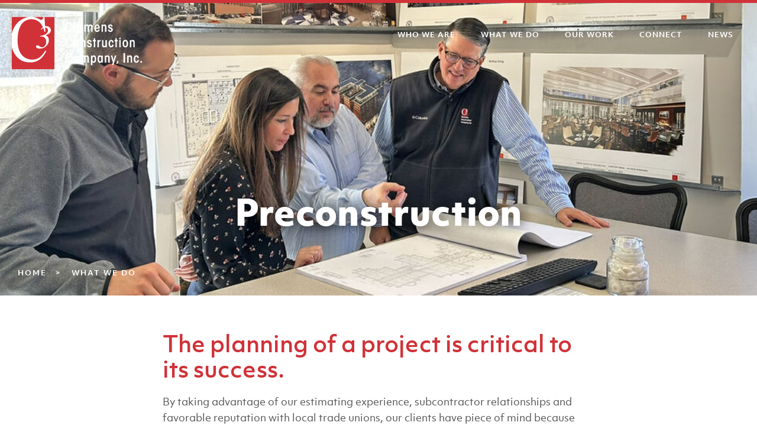

--- FILE ---
content_type: text/html; charset=utf-8
request_url: https://clemensconstruction.com/what-we-do/preconstruction
body_size: 12958
content:
<!DOCTYPE html>
<html lang="en" >
  <head>
    
  
  
  <meta http-equiv="X-UA-Compatible" content="IE=edge" />

    
    <title>Clemens Construction - Preconstruction</title>
    <link href="/apos-minified/anon-ckrfdybwp0005ld2unf630n5l.css" rel="stylesheet" />
    
    <meta name="viewport" content="width=device-width, initial-scale=1">
    
    
    
  
  




  <meta name="robots" content="" />







<!-- Global site tag (gtag.js) - Google Analytics -->
<script async src="https://www.googletagmanager.com/gtag/js?id=UA-160974913-2"></script>
<script>
 window.dataLayer = window.dataLayer || [];
 function gtag(){dataLayer.push(arguments);}
 gtag('js', new Date());
 gtag('config', 'UA-160974913-2');
</script>


  
  



  




  

<meta property="og:url" content="/what-we-do/preconstruction" />
<meta property="og:type" content="website" />
<meta property="og:title" content="Preconstruction" />


  <meta property="og:image" content="/image/clemens_og.png" />


  <link rel="apple-touch-icon" sizes="57x57" href="/apple-icon-57x57.png">
  <link rel="apple-touch-icon" sizes="60x60" href="/apple-icon-60x60.png">
  <link rel="apple-touch-icon" sizes="72x72" href="/apple-icon-72x72.png">
  <link rel="apple-touch-icon" sizes="76x76" href="/apple-icon-76x76.png">
  <link rel="apple-touch-icon" sizes="114x114" href="/apple-icon-114x114.png">
  <link rel="apple-touch-icon" sizes="120x120" href="/apple-icon-120x120.png">
  <link rel="apple-touch-icon" sizes="144x144" href="/apple-icon-144x144.png">
  <link rel="apple-touch-icon" sizes="152x152" href="/apple-icon-152x152.png">
  <link rel="apple-touch-icon" sizes="180x180" href="/apple-icon-180x180.png">
  <link rel="icon" type="image/png" sizes="192x192"  href="/android-icon-192x192.png">
  <link rel="icon" type="image/png" sizes="32x32" href="/favicon-32x32.png">
  <link rel="icon" type="image/png" sizes="96x96" href="/favicon-96x96.png">
  <link rel="icon" type="image/png" sizes="16x16" href="/favicon-16x16.png">
  <link rel="manifest" href="/manifest.json">
  <meta name="msapplication-TileColor" content="#ffffff">
  <meta name="msapplication-TileImage" content="/ms-icon-144x144.png">
  <meta name="theme-color" content="#ffffff">
  <script>
    (function(d) {
      var config = {
        kitId: 'bvb8vyn',
        scriptTimeout: 3000,
        async: true
      },
      h=d.documentElement,t=setTimeout(function(){h.className=h.className.replace(/\bwf-loading\b/g,"")+" wf-inactive";},config.scriptTimeout),tk=d.createElement("script"),f=false,s=d.getElementsByTagName("script")[0],a;h.className+=" wf-loading";tk.src='https://use.typekit.net/'+config.kitId+'.js';tk.async=true;tk.onload=tk.onreadystatechange=function(){a=this.readyState;if(f||a&&a!="complete"&&a!="loaded")return;f=true;clearTimeout(t);try{Typekit.load(config)}catch(e){}};s.parentNode.insertBefore(tk,s)
    })(document);
  </script>

  </head>
  <body class=" "   data-apos-level="1">
    
    
      
    

    
      
    
    <div class="apos-refreshable" data-apos-refreshable>
      
  <header class="c-header" data-component="header">
    <div class="c-header__inner">
      <div class="c-header__media">
        <a href="/">
          <img class="c-header__media__logo o-icon--logo" data-role="logo" src="/images/logo.svg" alt="Clemens Construction Logo"/>
        </a>
      </div>
      <button class="c-header__trigger" data-role="header-trigger">
          
  <span class="u-sr-only">Open</span>

          <div class="c-header__hamburger"></div>
       </button>
      <div class="c-header__meta">
        



<div class="apos-area"  data-apos-area data-doc-id="cjj4p68ik0005tztcxq2a0v98">




<div 
  class="apos-area-widget-wrapper  "
  data-apos-widget-wrapper="header"
  >
  
  <div class="apos-area-widget   " data-apos-widget="header" data-apos-widget-id="w897863103228287870" data='{"_id":"w897863103228287870","primaryIds":["cjjk4r79g000t9qtczd1uc6iw","cjk95gswo00290fgz7hjfuriv","cjjhe67gm001cxutc0q6c8aqo","cjk98o4uh005mdegzattvluem","cjk94jivv002se1gzjoao9f58"],"type":"header","__docId":"cjj4p68ik0005tztcxq2a0v98","__dotPath":"header.items.0"}' data-options='{"controls":{"position":"top-right","removable":false},"edit":false}' >

<nav class="c-header__navigation" data-role="header-navigation">
  <ul class="c-header__navigation-items">
    
      <li class="c-header__navigation-item">
        <a class="c-header__navigation-trigger" href="/who-we-are">Who We Are</a>
      </li>
    
      <li class="c-header__navigation-item">
        <a class="c-header__navigation-trigger" href="/what-we-do">What We Do</a>
      </li>
    
      <li class="c-header__navigation-item">
        <a class="c-header__navigation-trigger" href="/our-work">Our Work</a>
      </li>
    
      <li class="c-header__navigation-item">
        <a class="c-header__navigation-trigger" href="/connect">Connect</a>
      </li>
    
      <li class="c-header__navigation-item">
        <a class="c-header__navigation-trigger" href="/who-we-are/news">News</a>
      </li>
    
  </ul>
</nav>

  </div>
</div>
</div>

      </div>
    </div>
  </header>

      <a name="main"></a>
      
      
  <div class="c-marquee c-marquee--short">
    <div class="c-marquee__media "  style="background: url(/uploads/attachments/cm7m8o7w60gb3ve2u9o9n9ki7-precon-2025.0.1052.4000.1333.full.jpg); background-size: cover; background-position: 50%;">
      
        <img class="u-img-fluid u-img-hidden" src="/uploads/attachments/cm7m8o7w60gb3ve2u9o9n9ki7-precon-2025.0.1052.4000.1333.full.jpg" alt="" />
      
    </div>
    <div class="c-marquee__meta c-marquee__align">
      <div class="o-container">
        
        
  
  <h1 class="o-title o-title--primary c-marquee__headline">Preconstruction</h1>


      </div>
      <div class="o-container-wide">
        <div class="c-marquee__breadcrumb">
          
  <div class="c-breadcrumb c-breadcrumb--secondary">
    <ol class="c-breadcrumb__items">
      
        <li><a class="c-breadcrumb__item" href="/">Home</a></li>
      
      
        <li><a class="c-breadcrumb__item" href="/what-we-do">What We Do</a></li>
      
    </ol>
  </div>

        </div>
      </div>
    </div>
  </div>
  <div class="o-container">
    <div class="o-block o-block--center o-block--space">
      <div class="o-block-column--8">
        



<div class="apos-area"  data-apos-area data-doc-id="cjk95oc8g00aq0fgzeutiz3hq">




<div 
  class="apos-area-widget-wrapper  apos-rich-text-widget-wrapper"
  data-apos-widget-wrapper="apostrophe-rich-text"
  >
  
  <div class="apos-area-widget apos-area-widget--contextual   apos-rich-text-widget" data-apos-widget="apostrophe-rich-text" data-apos-widget-id="w293403198960475194" data='{"_id":"w293403198960475194","type":"apostrophe-rich-text","__docId":"cjk95oc8g00aq0fgzeutiz3hq","__dotPath":"intro.items.0"}' data-options='{"toolbar":["Styles","Bold","Italic","Link","Unlink","List","BulletedList","Split"],"styles":[{"name":"Title","element":"h2"},{"name":"Heading","element":"h3"},{"name":"Sub Heading","element":"h4"},{"name":"Paragraph","element":"p"},{"name":"Color Brand Primary","element":"span","attributes":{"class":"o-type-color--brand-primary"}},{"name":"Color Brand Dark","element":"span","attributes":{"class":"o-type-color--brand-dark"}}],"edit":false}' ><div class="o-rich-text ">
  <div data-rich-text class="apos-rich-text"><h2><span class="o-type-color--brand-primary">The planning of a project is critical to its success.</span></h2>

<h4>By taking advantage of our estimating experience, subcontractor relationships and favorable reputation with local trade unions, our clients have piece of mind because they know we are optimizing every dollar of their budget. We provide clients with cost-saving options and best-value recommendations that achieve both their transformational and financial objectives.</h4>
</div>
</div>

  </div>
</div>
</div>

      </div>
    </div>
  </div>
  <div class="o-container-wide">
    <div class="c-card-grid-wrapper o-block--large">
      <div class="c-card-grid">
        
      </div>
    </div>
  </div>
    



<div class="apos-area"  data-apos-area data-doc-id="cjk95oc8g00aq0fgzeutiz3hq">




<div 
  class="apos-area-widget-wrapper  "
  data-apos-widget-wrapper="projects"
  >
  
  <div class="apos-area-widget   " data-apos-widget="projects" data-apos-widget-id="w89942436673514460" data='{"by":"id","limitByAll":5,"limitByTag":5,"_id":"w89942436673514460","pieceIds":["clthr3n415zz4vo2u9q1nupjz","clkmz4lb66m1a9h2uelplwnhq","ckrz79kvw0cbqo92u15rkwhzj"],"tags":[],"type":"projects","__docId":"cjk95oc8g00aq0fgzeutiz3hq","__dotPath":"projects.items.0"}' data-options='{"title":false,"edit":false}' >





<div class="o-container-wide o-block--large">
  <div class="c-card-grid-wrapper">
    <div class="o-container--justify-between">
      
    </div>
    <div class="c-card-grid">
      
        <div class="c-card-grid__column">
          <div data-scroll-reveal>
            
  
  <a href="/projects/17-market-west" class="c-card">
    <div class="c-card__media ">
      
        <img alt="1701 market st 0028"class="u-img-fluid" src=/uploads/attachments/cmbtnw2pc4bz0r92ug9k1xi7u-1701-market-st-0028.0.1291.5400.2835.full.jpg></img>
      
    </div>
    <div class="c-card__meta c-card__meta--primary">
      <div class="c-card__meta-inner">
        
  
  <h3 class="o-title o-title--tertiary-alt c-card__title">17 Market West</h3>


        
  
  <p class="o-body c-card__description"></p>


      </div>
    </div>
  </a>

          </div>
        </div>
      
        <div class="c-card-grid__column">
          <div data-scroll-reveal>
            
  
  <a href="/projects/upenn-college-hall" class="c-card">
    <div class="c-card__media ">
      
        <img alt="upenn college hall drone exterior 08"class="u-img-fluid" src=/uploads/attachments/cm5o2y3ze04ap8y2u58nxviys-upenn-college-hall-drone-exterior-08.0.258.3000.1575.full.jpg></img>
      
    </div>
    <div class="c-card__meta c-card__meta--primary">
      <div class="c-card__meta-inner">
        
  
  <h3 class="o-title o-title--tertiary-alt c-card__title">UPenn College Hall</h3>


        
  
  <p class="o-body c-card__description"></p>


      </div>
    </div>
  </a>

          </div>
        </div>
      
        <div class="c-card-grid__column">
          <div data-scroll-reveal>
            
  
  <a href="/projects/broad-noble" class="c-card">
    <div class="c-card__media ">
      
        <img alt="broad noble exterior straight"class="u-img-fluid" src=/uploads/attachments/clv6unx1rds499h2ulje1t2wi-broad-noble-exterior-straight.0.340.3000.1575.full.jpg></img>
      
    </div>
    <div class="c-card__meta c-card__meta--primary">
      <div class="c-card__meta-inner">
        
  
  <h3 class="o-title o-title--tertiary-alt c-card__title">Broad + Noble</h3>


        
  
  <p class="o-body c-card__description"></p>


      </div>
    </div>
  </a>

          </div>
        </div>
      
    </div>
  </div>
</div>

  </div>
</div>
</div>

  <div class="o-container">
    
  
  <h4 class="o-title o-title--quaternary o-block--small">Explore What We Do</h4>


    <div class="o-grid">
      
        <div class="o-grid__column-4">
          
  
  <h3 class="o-title o-title--tertiary o-block--medium">Service</h3>


          <ul>
            
              <li class="o-block--micro">
                
  

  
    
    
  

  <a
     class="o-link o-link--text "
    
     href="/what-we-do/general-contracting-construction-management">General Contracting &amp; Construction Management</a>


              </li>
            
              <li class="o-block--micro">
                
  

  
    
    
  

  <a
     class="o-link o-link--text "
    
     href="/what-we-do/preconstruction">Preconstruction</a>


              </li>
            
              <li class="o-block--micro">
                
  

  
    
    
  

  <a
     class="o-link o-link--text "
    
     href="/what-we-do/self-perform-carpentry-millwork">Self Perform Carpentry &amp; Millwork</a>


              </li>
            
              <li class="o-block--micro">
                
  

  
    
    
  

  <a
     class="o-link o-link--text "
    
     href="/what-we-do/bim-technology">BIM Technology</a>


              </li>
            
              <li class="o-block--micro">
                
  

  
    
    
  

  <a
     class="o-link o-link--text "
    
     href="/what-we-do/sustainable-building">Sustainable Building</a>


              </li>
            
              <li class="o-block--micro">
                
  

  
    
    
  

  <a
     class="o-link o-link--text "
    
     href="/what-we-do/design-assist">Design-Assist</a>


              </li>
            
          </ul>
        </div>
      
    </div>
  </div>

      
      
  



<div class="apos-area"  data-apos-area data-doc-id="cjj4p68ik0005tztcxq2a0v98">




<div 
  class="apos-area-widget-wrapper  "
  data-apos-widget-wrapper="footer"
  >
  
  <div class="apos-area-widget   " data-apos-widget="footer" data-apos-widget-id="w341104335296583003" data='{"_id":"w341104335296583003","address":{"items":[{"_id":"w583069357305090100","lineOne":"1435 Walnut Street","lineTwo":"2nd Floor","city":"Philadelphia","state":"PA","zip":"19102","country":"","type":"apostrophe-address","__docId":"cjj4p68ik0005tztcxq2a0v98","__dotPath":"footer.items.0.address.items.0"}],"type":"area","_docId":"cjj4p68ik0005tztcxq2a0v98","_dotPath":"footer.items.0.address"},"email":"","phone":"215.567.5757","mailingList":"https://lp.constantcontactpages.com/sl/uaC9xk0","quickLinkIds":["cjjhe67gm001cxutc0q6c8aqo","cjk9941jt00mwdegzd7v9fz7h","cjk98watn00c2degz63zryvay"],"facebook":"https://www.facebook.com/ClemensConstructionCompany","twitter":"https://x.com/ClemensCC","youtube":"https://www.youtube.com/@clemensconstructioncompany3126/videos","linkedin":"https://www.linkedin.com/company/clemens-construction-company/","instagram":"https://www.instagram.com/clemensconstruction/","type":"footer","__docId":"cjj4p68ik0005tztcxq2a0v98","__dotPath":"footer.items.0"}' data-options='{"edit":false}' >





<footer class="c-footer">
  <div class="o-container">
    <div class="c-footer__grid">
      <div class="c-footer__address">
        
  
  <p class="o-body o-body--alt c-footer__heading">Contact</p>


        



<div class="apos-area"  data-apos-area data-doc-id="cjj4p68ik0005tztcxq2a0v98">




<div 
  class="apos-area-widget-wrapper  "
  data-apos-widget-wrapper="apostrophe-address"
  >
  
  <div class="apos-area-widget   " data-apos-widget="apostrophe-address" data-apos-widget-id="w583069357305090100" data='{"_id":"w583069357305090100","lineOne":"1435 Walnut Street","lineTwo":"2nd Floor","city":"Philadelphia","state":"PA","zip":"19102","country":"","type":"apostrophe-address","__docId":"cjj4p68ik0005tztcxq2a0v98","__dotPath":"footer.items.0.address.items.0"}' data-options='{"edit":false}' >
<address>
  <p>1435 Walnut Street</p>
  <p>2nd Floor</p>
  <p>Philadelphia, PA 19102</p>
  
</address>

  </div>
</div>
</div>

        
  

  
    
    
  

  <a
     class="o-link o-link--text c-footer__phone"
    
     href="tel:215.567.5757">215.567.5757</a>


        
  

  
    
    
  

  <a
     class="o-link o-link--text c-footer__email"
    
     href="mailto:"></a>


      </div>
      <div class="c-footer__links">
        
  
  <p class="o-body o-body--alt c-footer__heading">Quick Links</p>


        <nav class="c-footer__navigation">
          <ul>
            
              <li>
                
  

  
    
    
  

  <a
     class="o-link o-link--text "
    
     href="/our-work">Our Work</a>


              </li>
            
              <li>
                
  

  
    
    
  

  <a
     class="o-link o-link--text "
    
     href="/connect/rfq-rfp-contact-info">RFQ / RFP Contact Info</a>


              </li>
            
              <li>
                
  

  
    
    
  

  <a
     class="o-link o-link--text "
    
     href="/connect/subcontractor-supplier-info">Subcontractor + Supplier Info</a>


              </li>
            
          </ul>
        </nav>
      </div>
      <div class="c-footer__connect">
        <div class="c-footer__mailing">
          
            
  

  
    
    
  

  <a
     class="o-link o-link--button c-footer__mailing-list-sign-up"
    
     href="https://lp.constantcontactpages.com/sl/uaC9xk0"
    target="_blank" rel="noopener">Subscribe To Our Newsletter</a>


          
          
        </div>
        <div class="c-footer__social">
          <ul class="c-footer__social-items">
            
              <li>
                <a href="https://www.facebook.com/ClemensConstructionCompany" target="_blank" rel="noopener">
                  
  <svg role="img" aria-labelledby="facebook" class="o-icon o-icon--facebook o-icon--social ">
    <title id="facebook">Facebook</title>
    <use xlink:href="/svgs/svg.svg#facebook"></use>
  </svg>

                </a>
              </li>
            
            
              <li>
                <a href="https://x.com/ClemensCC" target="_blank" rel="noopener">
                  
  <svg role="img" aria-labelledby="twitter" class="o-icon o-icon--twitter o-icon--social ">
    <title id="twitter">Twitter</title>
    <use xlink:href="/svgs/svg.svg#twitter"></use>
  </svg>

                </a>
              </li>
            
            
              <li>
                <a href="https://www.youtube.com/@clemensconstructioncompany3126/videos" target="_blank" rel="noopener">
                  
  <svg role="img" aria-labelledby="youtube" class="o-icon o-icon--youtube o-icon--social ">
    <title id="youtube">Youtube</title>
    <use xlink:href="/svgs/svg.svg#youtube"></use>
  </svg>

                </a>
              </li>
            
            
              <li>
                <a href="https://www.linkedin.com/company/clemens-construction-company/" target="_blank" rel="noopener">
                  
  <svg role="img" aria-labelledby="linked-in" class="o-icon o-icon--linkedin o-icon--social ">
    <title id="linked-in">LinkedIn</title>
    <use xlink:href="/svgs/svg.svg#linkedin"></use>
  </svg>

                </a>
              </li>
            
            
              <li>
                <a href="https://www.instagram.com/clemensconstruction/" target="_blank" rel="noopener">
                  
  <svg role="img" aria-labelledby="instagram" class="o-icon o-icon--instagram o-icon--social ">
    <title id="instagram">Instagram</title>
    <use xlink:href="/svgs/svg.svg#instagram"></use>
  </svg>

                </a>
              </li>
            
          </ul>
        </div>
      </div>
    </div>
  </div>
</footer>

  </div>
</div>
</div>


    </div>
    <script>
window.apos = {"prefix":"","csrfCookieName":"clemens.csrf","uploadsUrl":"/uploads"}
</script>
<script src="/apos-minified/anon-ckrfdybwp0005ld2unf630n5l.js"></script>

    
      <script type="text/javascript">
          apos.csrf();
  apos.prefixAjax();
  apos.create("apostrophe-assets", {});
  apos.utils.assign(apos.utils, apos.create("apostrophe-browser-utils"));
  apos.create("apostrophe-ui", {"userTimeFormat":"h:mma"});
  apos.create("apostrophe-oembed", {"action":"/modules/apostrophe-oembed"});
  apos.searchSuggestions = {"url":"/search"};
  apos.searchSuggestions = {"url":"/search"};
  apos.mirror({"name":"apostrophe-rich-text-widgets","chain":[{"name":"apostrophe-widgets"},{"name":"my-apostrophe-widgets"},{"name":"apostrophe-rich-text-widgets"},{"name":"my-apostrophe-rich-text-widgets"}]});
  apos.mirror({"name":"apostrophe-html-widgets","chain":[{"name":"apostrophe-widgets"},{"name":"my-apostrophe-widgets"},{"name":"apostrophe-html-widgets"},{"name":"my-apostrophe-html-widgets"}]});
  apos.mirror({"name":"apostrophe-video-widgets","chain":[{"name":"apostrophe-widgets"},{"name":"my-apostrophe-widgets"},{"name":"apostrophe-video-widgets"},{"name":"my-apostrophe-video-widgets"}]});
  apos.mirror({"name":"apostrophe-images-widgets","chain":[{"name":"apostrophe-widgets"},{"name":"my-apostrophe-widgets"},{"name":"apostrophe-pieces-widgets"},{"name":"my-apostrophe-pieces-widgets"},{"name":"apostrophe-pieces-orderings-pieces-widgets"},{"name":"my-apostrophe-pieces-orderings-pieces-widgets"},{"name":"apostrophe-images-widgets"},{"name":"my-apostrophe-images-widgets"}]});
  apos.mirror({"name":"apostrophe-files-widgets","chain":[{"name":"apostrophe-widgets"},{"name":"my-apostrophe-widgets"},{"name":"apostrophe-pieces-widgets"},{"name":"my-apostrophe-pieces-widgets"},{"name":"apostrophe-pieces-orderings-pieces-widgets"},{"name":"my-apostrophe-pieces-orderings-pieces-widgets"},{"name":"apostrophe-files-widgets"},{"name":"my-apostrophe-files-widgets"}]});
  apos.mirror({"name":"apostrophe-address-widgets","chain":[{"name":"apostrophe-widgets"},{"name":"my-apostrophe-widgets"},{"name":"apostrophe-address-widgets"},{"name":"my-apostrophe-address-widgets"}]});
  apos.mirror({"name":"articles-widgets","chain":[{"name":"apostrophe-widgets"},{"name":"my-apostrophe-widgets"},{"name":"apostrophe-pieces-widgets"},{"name":"my-apostrophe-pieces-widgets"},{"name":"apostrophe-pieces-orderings-pieces-widgets"},{"name":"my-apostrophe-pieces-orderings-pieces-widgets"},{"name":"articles-widgets"}]});
  apos.mirror({"name":"awards-widgets","chain":[{"name":"apostrophe-widgets"},{"name":"my-apostrophe-widgets"},{"name":"apostrophe-pieces-widgets"},{"name":"my-apostrophe-pieces-widgets"},{"name":"apostrophe-pieces-orderings-pieces-widgets"},{"name":"my-apostrophe-pieces-orderings-pieces-widgets"},{"name":"awards-widgets"}]});
  apos.mirror({"name":"awards-featured-widgets","chain":[{"name":"apostrophe-widgets"},{"name":"my-apostrophe-widgets"},{"name":"apostrophe-pieces-widgets"},{"name":"my-apostrophe-pieces-widgets"},{"name":"apostrophe-pieces-orderings-pieces-widgets"},{"name":"my-apostrophe-pieces-orderings-pieces-widgets"},{"name":"awards-featured-widgets"}]});
  apos.mirror({"name":"careers-widgets","chain":[{"name":"apostrophe-widgets"},{"name":"my-apostrophe-widgets"},{"name":"apostrophe-pieces-widgets"},{"name":"my-apostrophe-pieces-widgets"},{"name":"apostrophe-pieces-orderings-pieces-widgets"},{"name":"my-apostrophe-pieces-orderings-pieces-widgets"},{"name":"careers-widgets"}]});
  apos.mirror({"name":"clients-partners-widgets","chain":[{"name":"apostrophe-widgets"},{"name":"my-apostrophe-widgets"},{"name":"apostrophe-pieces-widgets"},{"name":"my-apostrophe-pieces-widgets"},{"name":"apostrophe-pieces-orderings-pieces-widgets"},{"name":"my-apostrophe-pieces-orderings-pieces-widgets"},{"name":"clients-partners-widgets"}]});
  apos.mirror({"name":"clients-partners-index-widgets","chain":[{"name":"apostrophe-widgets"},{"name":"my-apostrophe-widgets"},{"name":"apostrophe-pieces-widgets"},{"name":"my-apostrophe-pieces-widgets"},{"name":"apostrophe-pieces-orderings-pieces-widgets"},{"name":"my-apostrophe-pieces-orderings-pieces-widgets"},{"name":"clients-partners-index-widgets"}]});
  apos.mirror({"name":"projects-widgets","chain":[{"name":"apostrophe-widgets"},{"name":"my-apostrophe-widgets"},{"name":"apostrophe-pieces-widgets"},{"name":"my-apostrophe-pieces-widgets"},{"name":"apostrophe-pieces-orderings-pieces-widgets"},{"name":"my-apostrophe-pieces-orderings-pieces-widgets"},{"name":"projects-widgets"}]});
  apos.mirror({"name":"videos-widgets","chain":[{"name":"apostrophe-widgets"},{"name":"my-apostrophe-widgets"},{"name":"apostrophe-pieces-widgets"},{"name":"my-apostrophe-pieces-widgets"},{"name":"apostrophe-pieces-orderings-pieces-widgets"},{"name":"my-apostrophe-pieces-orderings-pieces-widgets"},{"name":"videos-widgets"}]});
  apos.mirror({"name":"videos-featured-widgets","chain":[{"name":"apostrophe-widgets"},{"name":"my-apostrophe-widgets"},{"name":"videos-featured-widgets"}]});
  apos.mirror({"name":"button-widgets","chain":[{"name":"apostrophe-widgets"},{"name":"my-apostrophe-widgets"},{"name":"apostrophe-link-widgets"},{"name":"my-apostrophe-link-widgets"},{"name":"button-widgets"}]});
  apos.mirror({"name":"content-cards-widgets","chain":[{"name":"apostrophe-widgets"},{"name":"my-apostrophe-widgets"},{"name":"content-cards-widgets"}]});
  apos.mirror({"name":"social-media-widgets","chain":[{"name":"apostrophe-widgets"},{"name":"my-apostrophe-widgets"},{"name":"social-media-widgets"}]});
  apos.mirror({"name":"custom-slideshow-grid-widgets","chain":[{"name":"apostrophe-widgets"},{"name":"my-apostrophe-widgets"},{"name":"custom-slideshow-grid-widgets"}]});
  apos.mirror({"name":"footer-widgets","chain":[{"name":"apostrophe-widgets"},{"name":"my-apostrophe-widgets"},{"name":"footer-widgets"}]});
  apos.mirror({"name":"header-widgets","chain":[{"name":"apostrophe-widgets"},{"name":"my-apostrophe-widgets"},{"name":"header-widgets"}]});
  apos.mirror({"name":"info-cards-widgets","chain":[{"name":"apostrophe-widgets"},{"name":"my-apostrophe-widgets"},{"name":"info-cards-widgets"}]});
  apos.mirror({"name":"images-widgets","chain":[{"name":"apostrophe-widgets"},{"name":"my-apostrophe-widgets"},{"name":"images-widgets"}]});
  apos.mirror({"name":"image-slideshow-widgets","chain":[{"name":"apostrophe-widgets"},{"name":"my-apostrophe-widgets"},{"name":"image-slideshow-widgets"}]});
  apos.mirror({"name":"marquee-widgets","chain":[{"name":"apostrophe-widgets"},{"name":"my-apostrophe-widgets"},{"name":"marquee-widgets"}]});
  apos.mirror({"name":"marquee-home-widgets","chain":[{"name":"apostrophe-widgets"},{"name":"my-apostrophe-widgets"},{"name":"marquee-home-widgets"}]});
  apos.mirror({"name":"resources-widgets","chain":[{"name":"apostrophe-widgets"},{"name":"my-apostrophe-widgets"},{"name":"resources-widgets"}]});
  apos.mirror({"name":"testimonial-widgets","chain":[{"name":"apostrophe-widgets"},{"name":"my-apostrophe-widgets"},{"name":"testimonial-widgets"}]});
  apos.mirror({"name":"two-column-block-widgets","chain":[{"name":"apostrophe-widgets"},{"name":"my-apostrophe-widgets"},{"name":"two-column-block-widgets"}]});
  apos.mirror({"name":"video-widgets","chain":[{"name":"apostrophe-widgets"},{"name":"my-apostrophe-widgets"},{"name":"video-widgets"}]});
          apos.createModule("apostrophe-areas", {"action":"/modules/apostrophe-areas","messages":{"tryAgain":"Server error, please try again."}}, "areas");
  apos.createModule("apostrophe-rich-text-widgets", {"name":"apostrophe-rich-text","label":"Rich Text","action":"/modules/apostrophe-rich-text-widgets","schema":[],"contextualOnly":true}, null);
  apos.createModule("apostrophe-html-widgets", {"name":"apostrophe-html","label":"Raw HTML","action":"/modules/apostrophe-html-widgets","schema":[{"type":"string","name":"code","label":"Raw HTML (Code)","textarea":true,"help":"Be careful when embedding third-party code, as it can break the website editing functionality. If a page becomes unusable, add \"?safe_mode=1\" to the URL to make it work temporarily without the problem code being rendered.","group":{"name":"basics","label":"Basics"},"moduleName":"apostrophe-html-widgets"}]}, null);
  apos.createModule("apostrophe-video-widgets", {"name":"apostrophe-video","label":"Video","action":"/modules/apostrophe-video-widgets","schema":[{"type":"video","name":"video","label":"Video URL","htmlHelp":"This supports Vimeo, YouTube, and many other services listed <a href=\"https://apostrophecms.org/video-options\" target=\"_blank\">in the widget documentation</a>.","required":true,"group":{"name":"basics","label":"Basics"},"moduleName":"apostrophe-video-widgets"}]}, null);
  apos.createModule("apostrophe-images-widgets", {"piecesModuleName":"apostrophe-images","name":"apostrophe-images","label":"Image(s)","action":"/modules/apostrophe-images-widgets","schema":[{"type":"select","name":"by","searchable":false,"label":"Select...","def":"id","choices":[{"value":"id","label":"Individually","showFields":["_pieces"]}],"contextual":true,"group":{"name":"basics","label":"Basics"},"moduleName":"apostrophe-images-widgets"},{"type":"joinByArray","name":"_pieces","label":"Select...","idsField":"pieceIds","withType":"apostrophe-image","relationshipsField":"relationships","relationship":[{"type":"integer","def":null,"name":"left","label":"Left"},{"type":"integer","def":null,"name":"top","label":"Top"},{"type":"integer","def":null,"name":"width","label":"Width"},{"type":"integer","def":null,"name":"height","label":"Height"},{"type":"float","def":null,"name":"x","label":"X"},{"type":"float","def":null,"name":"y","label":"Y"}],"group":{"name":"basics","label":"Basics"},"moduleName":"apostrophe-images-widgets"}]}, null);
  apos.createModule("apostrophe-files-widgets", {"piecesModuleName":"apostrophe-files","name":"apostrophe-files","label":"File(s)","action":"/modules/apostrophe-files-widgets","schema":[{"type":"select","name":"by","searchable":false,"label":"Select...","def":"all","choices":[{"value":"all","label":"All","showFields":["limitByAll"]},{"value":"id","label":"Individually","showFields":["_pieces"]},{"value":"tag","label":"By Tag","showFields":["tags","limitByTag"]}],"contextual":false,"group":{"name":"basics","label":"Basics"},"moduleName":"apostrophe-files-widgets"},{"type":"joinByArray","name":"_pieces","label":"Individually","idsField":"pieceIds","withType":"apostrophe-file","group":{"name":"basics","label":"Basics"},"moduleName":"apostrophe-files-widgets"},{"type":"integer","name":"limitByAll","label":"Maximum displayed","def":5,"group":{"name":"basics","label":"Basics"},"moduleName":"apostrophe-files-widgets"},{"type":"tags","name":"tags","label":"By Tag","group":{"name":"basics","label":"Basics"},"moduleName":"apostrophe-files-widgets"},{"type":"integer","name":"limitByTag","label":"Maximum displayed","def":5,"group":{"name":"basics","label":"Basics"},"moduleName":"apostrophe-files-widgets"}]}, null);
  apos.createModule("apostrophe-address-widgets", {"name":"apostrophe-address","label":"Address","action":"/modules/apostrophe-address-widgets","schema":[{"name":"lineOne","label":"Address Line 1","type":"string","required":true,"group":{"name":"default","label":"Info"},"moduleName":"apostrophe-address-widgets"},{"name":"lineTwo","label":"Address Line 2","type":"string","group":{"name":"default","label":"Info"},"moduleName":"apostrophe-address-widgets"},{"name":"city","label":"City/Town","type":"string","required":true,"group":{"name":"default","label":"Info"},"moduleName":"apostrophe-address-widgets"},{"name":"state","label":"State/Province","type":"string","required":true,"group":{"name":"default","label":"Info"},"moduleName":"apostrophe-address-widgets"},{"name":"zip","label":"Zip/Postal Code","type":"string","required":true,"group":{"name":"default","label":"Info"},"moduleName":"apostrophe-address-widgets"},{"name":"country","label":"Country","type":"string","group":{"name":"default","label":"Info"},"moduleName":"apostrophe-address-widgets"}]}, null);
  apos.createModule("articles-widgets", {"piecesModuleName":"articles","name":"articles","label":"Featured Articles","action":"/modules/articles-widgets","schema":[{"type":"select","name":"by","searchable":false,"label":"Select...","def":"all","choices":[{"value":"all","label":"All","showFields":["limitByAll"]},{"value":"id","label":"Individually","showFields":["_pieces"]},{"value":"tag","label":"By Tag","showFields":["tags","limitByTag"]}],"contextual":false,"group":{"name":"basics","label":"Basics"},"moduleName":"articles-widgets"},{"type":"joinByArray","name":"_pieces","label":"Individually","idsField":"pieceIds","withType":"article","group":{"name":"basics","label":"Basics"},"moduleName":"articles-widgets"},{"type":"integer","name":"limitByAll","label":"Maximum displayed","def":5,"group":{"name":"basics","label":"Basics"},"moduleName":"articles-widgets"},{"type":"tags","name":"tags","label":"By Tag","group":{"name":"basics","label":"Basics"},"moduleName":"articles-widgets"},{"type":"integer","name":"limitByTag","label":"Maximum displayed","def":5,"group":{"name":"basics","label":"Basics"},"moduleName":"articles-widgets"}]}, null);
  apos.createModule("awards-widgets", {"piecesModuleName":"awards","name":"awards","label":"Awards","action":"/modules/awards-widgets","schema":[{"type":"select","name":"by","searchable":false,"label":"Select...","def":"all","choices":[{"value":"all","label":"All","showFields":["limitByAll"]},{"value":"id","label":"Individually","showFields":["_pieces"]},{"value":"tag","label":"By Tag","showFields":["tags","limitByTag"]}],"contextual":false,"group":{"name":"basics","label":"Basics"},"moduleName":"awards-widgets"},{"type":"joinByArray","name":"_pieces","label":"Individually","idsField":"pieceIds","withType":"award","group":{"name":"basics","label":"Basics"},"moduleName":"awards-widgets"},{"type":"integer","name":"limitByAll","label":"Maximum displayed","def":5,"group":{"name":"basics","label":"Basics"},"moduleName":"awards-widgets"},{"type":"tags","name":"tags","label":"By Tag","group":{"name":"basics","label":"Basics"},"moduleName":"awards-widgets"},{"type":"integer","name":"limitByTag","label":"Maximum displayed","def":5,"group":{"name":"basics","label":"Basics"},"moduleName":"awards-widgets"},{"name":"image","label":"Awards Logo","type":"singleton","widgetType":"apostrophe-images","options":{"limit":1},"group":{"name":"default","label":"Info"},"moduleName":"awards-widgets"}]}, null);
  apos.createModule("awards-featured-widgets", {"piecesModuleName":"awards","name":"awards-featured","label":"Featured Award(s)","action":"/modules/awards-featured-widgets","schema":[{"type":"select","name":"by","searchable":false,"label":"Select...","def":"all","choices":[{"value":"all","label":"All","showFields":["limitByAll"]},{"value":"id","label":"Individually","showFields":["_pieces"]},{"value":"tag","label":"By Tag","showFields":["tags","limitByTag"]}],"contextual":false,"group":{"name":"basics","label":"Basics"},"moduleName":"awards-featured-widgets"},{"type":"joinByArray","name":"_pieces","label":"Individually","idsField":"pieceIds","withType":"award","group":{"name":"basics","label":"Basics"},"moduleName":"awards-featured-widgets"},{"type":"integer","name":"limitByAll","label":"Maximum displayed","def":5,"group":{"name":"basics","label":"Basics"},"moduleName":"awards-featured-widgets"},{"type":"tags","name":"tags","label":"By Tag","group":{"name":"basics","label":"Basics"},"moduleName":"awards-featured-widgets"},{"type":"integer","name":"limitByTag","label":"Maximum displayed","def":5,"group":{"name":"basics","label":"Basics"},"moduleName":"awards-featured-widgets"},{"name":"_link","type":"joinByOne","withType":"apostrophe-page","idField":"pageId","label":"Awards Index Page","filters":{"projection":{"title":1,"_url":1}},"group":{"name":"default","label":"Info"},"moduleName":"awards-featured-widgets"}]}, null);
  apos.createModule("careers-widgets", {"piecesModuleName":"careers","name":"careers","label":"Featured Job Opportunities","action":"/modules/careers-widgets","schema":[{"type":"select","name":"by","searchable":false,"label":"Select...","def":"all","choices":[{"value":"all","label":"All","showFields":["limitByAll"]},{"value":"id","label":"Individually","showFields":["_pieces"]},{"value":"tag","label":"By Tag","showFields":["tags","limitByTag"]}],"contextual":false,"group":{"name":"basics","label":"Basics"},"moduleName":"careers-widgets"},{"type":"joinByArray","name":"_pieces","label":"Individually","idsField":"pieceIds","withType":"career","group":{"name":"basics","label":"Basics"},"moduleName":"careers-widgets"},{"type":"integer","name":"limitByAll","label":"Maximum displayed","def":5,"group":{"name":"basics","label":"Basics"},"moduleName":"careers-widgets"},{"type":"tags","name":"tags","label":"By Tag","group":{"name":"basics","label":"Basics"},"moduleName":"careers-widgets"},{"type":"integer","name":"limitByTag","label":"Maximum displayed","def":5,"group":{"name":"basics","label":"Basics"},"moduleName":"careers-widgets"}]}, null);
  apos.createModule("clients-partners-widgets", {"piecesModuleName":"clients-partners","name":"clients-partners","label":"Clients & Partners","action":"/modules/clients-partners-widgets","schema":[{"type":"select","name":"by","searchable":false,"label":"Select...","def":"all","choices":[{"value":"all","label":"All","showFields":["limitByAll"]},{"value":"id","label":"Individually","showFields":["_pieces"]},{"value":"tag","label":"By Tag","showFields":["tags","limitByTag"]}],"contextual":false,"group":{"name":"basics","label":"Basics"},"moduleName":"clients-partners-widgets"},{"type":"joinByArray","name":"_pieces","label":"Individually","idsField":"pieceIds","withType":"client-partner","group":{"name":"basics","label":"Basics"},"moduleName":"clients-partners-widgets"},{"type":"integer","name":"limitByAll","label":"Maximum displayed","def":5,"group":{"name":"basics","label":"Basics"},"moduleName":"clients-partners-widgets"},{"type":"tags","name":"tags","label":"By Tag","group":{"name":"basics","label":"Basics"},"moduleName":"clients-partners-widgets"},{"type":"integer","name":"limitByTag","label":"Maximum displayed","def":5,"group":{"name":"basics","label":"Basics"},"moduleName":"clients-partners-widgets"},{"name":"title","label":"Title","type":"string","group":{"name":"default","label":"Info"},"moduleName":"clients-partners-widgets"}]}, null);
  apos.createModule("clients-partners-index-widgets", {"piecesModuleName":"clients-partners","name":"clients-partners-index","label":"Clients & Partners","action":"/modules/clients-partners-index-widgets","schema":[{"type":"select","name":"by","searchable":false,"label":"Select...","def":"all","choices":[{"value":"all","label":"All","showFields":["limitByAll"]},{"value":"id","label":"Individually","showFields":["_pieces"]},{"value":"tag","label":"By Tag","showFields":["tags","limitByTag"]}],"contextual":false,"group":{"name":"basics","label":"Basics"},"moduleName":"clients-partners-index-widgets"},{"type":"joinByArray","name":"_pieces","label":"Individually","idsField":"pieceIds","withType":"client-partner","group":{"name":"basics","label":"Basics"},"moduleName":"clients-partners-index-widgets"},{"type":"integer","name":"limitByAll","label":"Maximum displayed","def":5,"group":{"name":"basics","label":"Basics"},"moduleName":"clients-partners-index-widgets"},{"type":"tags","name":"tags","label":"By Tag","group":{"name":"basics","label":"Basics"},"moduleName":"clients-partners-index-widgets"},{"type":"integer","name":"limitByTag","label":"Maximum displayed","def":5,"group":{"name":"basics","label":"Basics"},"moduleName":"clients-partners-index-widgets"}]}, null);
  apos.contextPiece = {"_id":"cjk95oc8g00aq0fgzeutiz3hq","title":"Preconstruction","slug":"preconstruction","type":"expertise"};
  apos.createModule("projects-widgets", {"piecesModuleName":"projects","name":"projects","label":"Featured Projects","action":"/modules/projects-widgets","schema":[{"type":"select","name":"by","searchable":false,"label":"Select...","def":"all","choices":[{"value":"all","label":"All","showFields":["limitByAll"]},{"value":"id","label":"Individually","showFields":["_pieces"]},{"value":"tag","label":"By Tag","showFields":["tags","limitByTag"]}],"contextual":false,"group":{"name":"basics","label":"Basics"},"moduleName":"projects-widgets"},{"type":"joinByArray","name":"_pieces","label":"Individually","idsField":"pieceIds","withType":"project","group":{"name":"basics","label":"Basics"},"moduleName":"projects-widgets"},{"type":"integer","name":"limitByAll","label":"Maximum displayed","def":5,"group":{"name":"basics","label":"Basics"},"moduleName":"projects-widgets"},{"type":"tags","name":"tags","label":"By Tag","group":{"name":"basics","label":"Basics"},"moduleName":"projects-widgets"},{"type":"integer","name":"limitByTag","label":"Maximum displayed","def":5,"group":{"name":"basics","label":"Basics"},"moduleName":"projects-widgets"}]}, null);
  apos.createModule("videos-widgets", {"piecesModuleName":"videos","name":"videos","label":"Project Videos","action":"/modules/videos-widgets","schema":[{"type":"select","name":"by","searchable":false,"label":"Select...","def":"all","choices":[{"value":"all","label":"All","showFields":["limitByAll"]},{"value":"id","label":"Individually","showFields":["_pieces"]},{"value":"tag","label":"By Tag","showFields":["tags","limitByTag"]}],"contextual":false,"group":{"name":"basics","label":"Basics"},"moduleName":"videos-widgets"},{"type":"joinByArray","name":"_pieces","label":"Individually","idsField":"pieceIds","withType":"video","group":{"name":"basics","label":"Basics"},"moduleName":"videos-widgets"},{"type":"integer","name":"limitByAll","label":"Maximum displayed","def":5,"group":{"name":"basics","label":"Basics"},"moduleName":"videos-widgets"},{"type":"tags","name":"tags","label":"By Tag","group":{"name":"basics","label":"Basics"},"moduleName":"videos-widgets"},{"type":"integer","name":"limitByTag","label":"Maximum displayed","def":5,"group":{"name":"basics","label":"Basics"},"moduleName":"videos-widgets"}]}, null);
  apos.createModule("videos-featured-widgets", {"name":"videos-featured","label":"Featured Project Videos","action":"/modules/videos-featured-widgets","schema":[{"name":"videos","type":"array","limit":2,"schema":[{"name":"_video","label":"Video","type":"joinByOne","withType":"video","idField":"videoId","withJoins":["_project"],"filters":{"projection":{"title":1,"slug":1,"type":1,"tags":1,"videoLink":1,"_url":1,"_project":1}},"moduleName":"videos-featured-widgets"},{"name":"title","help":"ie: Project Videos","type":"string","label":"Title","moduleName":"videos-featured-widgets"},{"name":"linkLabel","type":"string","label":"Link Label","moduleName":"videos-featured-widgets"},{"name":"_linkPage","label":"Link Page","type":"joinByOne","withType":"apostrophe-page","idField":"pageId","filters":{"projection":{"title":1,"slug":1,"type":1,"tags":1,"_url":1}},"moduleName":"videos-featured-widgets"}],"group":{"name":"default","label":"Info"},"moduleName":"videos-featured-widgets","label":"Videos"}]}, null);
  apos.createModule("button-widgets", {"name":"button","label":"Button","action":"/modules/button-widgets","schema":[{"name":"linkText","label":"Link Text","type":"string","required":true,"group":{"name":"default","label":"Info"},"moduleName":"button-widgets"},{"name":"linkType","label":"Link Type","type":"select","required":true,"choices":[{"label":"Page","value":"page","showFields":["_linkPage"]},{"label":"File","value":"file","showFields":["_linkFile"]},{"label":"Custom","value":"custom","showFields":["linkUrl"]}],"group":{"name":"default","label":"Info"},"moduleName":"button-widgets"},{"name":"_linkPage","label":"Link Page","type":"joinByOne","withType":"apostrophe-page","idField":"pageId","required":true,"filters":{"projection":{"title":1,"_url":1}},"group":{"name":"default","label":"Info"},"moduleName":"button-widgets"},{"name":"_linkFile","label":"Link File","type":"joinByOne","withType":"apostrophe-file","idField":"fileId","required":true,"group":{"name":"default","label":"Info"},"moduleName":"button-widgets"},{"name":"linkUrl","label":"Link URL","type":"url","required":true,"group":{"name":"default","label":"Info"},"moduleName":"button-widgets"},{"name":"linkTarget","label":"Will the link open a new browser tab?","type":"boolean","group":{"name":"default","label":"Info"},"moduleName":"button-widgets"}]}, "links");
  apos.createModule("content-cards-widgets", {"name":"content-cards","label":"Mixed Media Cards","action":"/modules/content-cards-widgets","schema":[{"name":"cards","type":"array","label":"Mixed Media Cards","titleField":"meta","limit":3,"schema":[{"name":"meta","label":"Meta Title","type":"string","moduleName":"content-cards-widgets"},{"name":"linkLabel","label":"Link Label","type":"string","help":"ex: Learn More","moduleName":"content-cards-widgets"},{"name":"_content","type":"joinByOne","withType":["article","people","career"],"idField":"contentId","label":"Content","filters":{"projection":{"publishedAt":1,"title":1,"_url":1,"role":1,"type":1,"image":1}},"moduleName":"content-cards-widgets"},{"name":"externalLink","label":"Custom URL","type":"url","help":"Optional: Provide a custom url","moduleName":"content-cards-widgets"},{"name":"customImage","label":"Custom Image","type":"singleton","widgetType":"apostrophe-images","options":{"limit":1,"aspectRatio":[1,1]},"help":"Optional: Select an image to override any related images","moduleName":"content-cards-widgets"}],"group":{"name":"default","label":"Info"},"moduleName":"content-cards-widgets"}]}, null);
  apos.createModule("social-media-widgets", {"name":"social-media","label":"Social Media","action":"/modules/social-media-widgets","schema":[{"name":"cards","label":"Social Media Cards","type":"array","schema":[{"name":"title","label":"title","type":"string","required":true,"moduleName":"social-media-widgets"},{"name":"url","label":"Link to Social Media Page","type":"url","required":true,"moduleName":"social-media-widgets"},{"name":"icon","type":"singleton","widgetType":"apostrophe-images","label":"Icon","required":true,"options":{"limit":1,"aspectRatio":[1,1]},"moduleName":"social-media-widgets"},{"name":"description","type":"singleton","widgetType":"apostrophe-rich-text","label":"Description","required":true,"moduleName":"social-media-widgets"}],"group":{"name":"default","label":"Info"},"moduleName":"social-media-widgets"}]}, null);
  apos.createModule("custom-slideshow-grid-widgets", {"name":"custom-slideshow-grid","label":"Custom Slideshow Grid","action":"/modules/custom-slideshow-grid-widgets","schema":[{"name":"title","label":"Title","type":"string","required":true,"group":{"name":"default","label":"Info"},"moduleName":"custom-slideshow-grid-widgets"},{"name":"cards","label":"Custom Cards","type":"array","schema":[{"name":"title","label":"Title","type":"string","required":true,"moduleName":"custom-slideshow-grid-widgets"},{"name":"image","label":"Image","type":"singleton","widgetType":"apostrophe-images","options":{"limit":1},"moduleName":"custom-slideshow-grid-widgets"},{"name":"external","label":"External URL","type":"url","moduleName":"custom-slideshow-grid-widgets"}],"group":{"name":"default","label":"Info"},"moduleName":"custom-slideshow-grid-widgets"}]}, null);
  apos.createModule("footer-widgets", {"name":"footer","label":"Footer","action":"/modules/footer-widgets","schema":[{"name":"address","label":"Address","type":"singleton","widgetType":"apostrophe-address","group":{"name":"basics","label":"Basics"},"moduleName":"footer-widgets"},{"name":"email","label":"Email Address","type":"string","group":{"name":"basics","label":"Basics"},"moduleName":"footer-widgets"},{"name":"phone","label":"Phone","type":"string","group":{"name":"basics","label":"Basics"},"moduleName":"footer-widgets"},{"name":"mailingList","label":"Mailing List URL","type":"url","group":{"name":"basics","label":"Basics"},"moduleName":"footer-widgets"},{"name":"_quickLinks","label":"Quick Links","type":"joinByArray","withType":"apostrophe-page","idsField":"quickLinkIds","filters":{"projection":{"title":1,"_url":1}},"group":{"name":"basics","label":"Basics"},"moduleName":"footer-widgets"},{"name":"facebook","label":"Facebook Url","type":"url","group":{"name":"social","label":"Social"},"moduleName":"footer-widgets"},{"name":"twitter","label":"Twitter Url","type":"url","group":{"name":"social","label":"Social"},"moduleName":"footer-widgets"},{"name":"youtube","label":"YouTube Url","type":"url","group":{"name":"social","label":"Social"},"moduleName":"footer-widgets"},{"name":"linkedin","label":"LinkedIn Url","type":"url","group":{"name":"social","label":"Social"},"moduleName":"footer-widgets"},{"name":"instagram","label":"Instagram Url","type":"url","group":{"name":"social","label":"Social"},"moduleName":"footer-widgets"}]}, null);
  apos.createModule("header-widgets", {"name":"header","label":"Header","action":"/modules/header-widgets","schema":[{"name":"_navigation","label":"Navigation","type":"joinByArray","withType":"apostrophe-page","idsField":"primaryIds","filters":{"projection":{"title":1,"_url":1}},"group":{"name":"default","label":"Info"},"moduleName":"header-widgets"}]}, null);
  apos.createModule("info-cards-widgets", {"name":"info-cards","label":"Info Card(s)","action":"/modules/info-cards-widgets","schema":[{"name":"header","label":"Header","type":"string","help":"Optional","group":{"name":"default","label":"Info"},"moduleName":"info-cards-widgets"},{"name":"displayType","type":"select","label":"Display Type","choices":[{"value":"single","label":"Single","showFields":["title","icon","body","image","rotate"]},{"value":"grid","label":"Grid","showFields":["cards"]}],"group":{"name":"default","label":"Info"},"moduleName":"info-cards-widgets"},{"name":"cards","label":"Cards","type":"array","titleField":"title","schema":[{"name":"title","type":"string","label":"Title","required":true,"moduleName":"info-cards-widgets"},{"name":"icon","label":"Icon","type":"select","choices":[{"value":"bubbles","label":"Message Bubbles"},{"value":"quality","label":"Quality A+"},{"value":"vision","label":"Eye / Vision"},{"value":"community","label":"Community Map"},{"value":"people","label":"People"},{"value":"safety","label":"Safety Cone"},{"value":"check","label":"Check Mark"}],"moduleName":"info-cards-widgets"},{"name":"body","type":"string","label":"Body","textarea":true,"required":true,"moduleName":"info-cards-widgets"}],"group":{"name":"default","label":"Info"},"moduleName":"info-cards-widgets"},{"name":"title","type":"string","label":"Title","required":true,"group":{"name":"default","label":"Info"},"moduleName":"info-cards-widgets"},{"name":"icon","label":"Icon","type":"select","choices":[{"value":"bubbles","label":"Message Bubbles"},{"value":"quality","label":"Quality A+"},{"value":"vision","label":"Eye / Vision"},{"value":"community","label":"Community Map"},{"value":"people","label":"People"},{"value":"safety","label":"Safety Cone"},{"value":"check","label":"Check Mark"}],"group":{"name":"default","label":"Info"},"moduleName":"info-cards-widgets"},{"name":"body","type":"string","textarea":true,"required":true,"group":{"name":"default","label":"Info"},"moduleName":"info-cards-widgets","label":"Body"},{"name":"image","type":"singleton","widgetType":"apostrophe-images","options":{"limit":1,"aspectRatio":[40,21]},"group":{"name":"default","label":"Info"},"moduleName":"info-cards-widgets","label":"Image"},{"name":"rotate","type":"boolean","label":"Rotate","help":"Do you want to rotate the image to the left, and the text markup to the right?","group":{"name":"default","label":"Info"},"moduleName":"info-cards-widgets"}]}, null);
  apos.createModule("images-widgets", {"name":"images","label":"Image(s)","action":"/modules/images-widgets","schema":[{"name":"displayOrientation","label":"Display Orientation","type":"select","choices":[{"value":"landscape","label":"Landscape","showFields":["displayType"]},{"value":"portrait","label":"Portrait","showFields":["portraitDisplayType"]}],"group":{"name":"default","label":"Info"},"moduleName":"images-widgets"},{"name":"portraitDisplayType","label":"Portrait Display Type(s)","type":"select","help":"Select which grid system you want to display your image(s). By default, a single full width image is displayed.","choices":[{"value":"third","label":"1/3 Block","showFields":["imagesPortrait"]},{"value":"half","label":"50 / 50 Block","showFields":["imagesPortrait"]}],"group":{"name":"default","label":"Info"},"moduleName":"images-widgets"},{"name":"displayType","label":"Landscape Display Type(s)","type":"select","help":"Select which grid system you want to display your image(s). By default, a single full width image is displayed.","choices":[{"value":"standard","label":"Standard","showFields":["images"]},{"value":"half","label":"50 / 50 Block","showFields":["images"]},{"value":"third","label":"1/3 Block","showFields":["images"]}],"group":{"name":"default","label":"Info"},"moduleName":"images-widgets"},{"name":"images","label":"Image(s)","type":"singleton","widgetType":"apostrophe-images","options":{"aspectRatio":[31,23]},"group":{"name":"default","label":"Info"},"moduleName":"images-widgets"},{"name":"imagesPortrait","label":"Image Portrait","type":"singleton","widgetType":"apostrophe-images","options":{"aspectRatio":[44,64]},"group":{"name":"default","label":"Info"},"moduleName":"images-widgets"},{"name":"thirdPartyVideo","label":"Third Party Video","type":"singleton","widgetType":"video","group":{"name":"default","label":"Info"},"moduleName":"images-widgets"},{"name":"thirdPartyVideoPosition","label":"Position","type":"integer","help":"Set what position the video should appear in in the grid. Video will appear last if the position is greater than the number of images.","group":{"name":"default","label":"Info"},"moduleName":"images-widgets"}]}, null);
  apos.createModule("image-slideshow-widgets", {"name":"image-slideshow","label":"Image Slideshow","action":"/modules/image-slideshow-widgets","schema":[{"name":"images","label":"Images","type":"singleton","widgetType":"apostrophe-images","required":true,"options":{"aspectRatio":[40,21]},"group":{"name":"default","label":"Info"},"moduleName":"image-slideshow-widgets"}]}, null);
  apos.createModule("marquee-widgets", {"name":"marquee","label":"Marquee","action":"/modules/marquee-widgets","schema":[{"name":"images","label":"Marquee Image(s)","type":"singleton","widgetType":"apostrophe-images","required":true,"options":{"aspectRatio":[720,403]},"group":{"name":"default","label":"Info"},"moduleName":"marquee-widgets"},{"name":"headline","type":"string","label":"Headline Text","group":{"name":"default","label":"Info"},"moduleName":"marquee-widgets"}]}, null);
  apos.createModule("marquee-home-widgets", {"name":"marquee-home","label":"Marquee","action":"/modules/marquee-home-widgets","schema":[{"name":"marqueeType","label":"Marquee Type","type":"select","choices":[{"value":"slideshow","label":"Slideshow","showFields":["image","headline","slides"]},{"value":"video","label":"Video & Image Fallback","showFields":["video","image","headline"]}],"group":{"name":"default","label":"Info"},"moduleName":"marquee-home-widgets"},{"name":"slides","label":"Slides","type":"array","schema":[{"name":"slideImage","label":"Image","type":"singleton","widgetType":"apostrophe-images","required":true,"options":{"limit":1,"aspectRatio":[720,403],"focalPoint":true},"moduleName":"marquee-home-widgets"},{"name":"label","label":"Label / Caption","type":"string","moduleName":"marquee-home-widgets"},{"name":"_project","type":"joinByOne","withType":"project","idField":"projectId","label":"Project","filters":{"projection":{"title":1,"subTitle":1,"_url":1}},"moduleName":"marquee-home-widgets"}],"group":{"name":"default","label":"Info"},"moduleName":"marquee-home-widgets"},{"name":"video","type":"url","label":"High Def Vimeo URL","help":"This video will be served to desktops/laptops/tablets that are assumed to be on a strong Internet connection","required":true,"group":{"name":"default","label":"Info"},"moduleName":"marquee-home-widgets"},{"name":"image","label":"Image","widgetType":"apostrophe-images","help":"This is the first image in the slideshow","required":true,"type":"singleton","options":{"limit":1,"aspectRatio":[720,403],"focalPoint":true},"group":{"name":"default","label":"Info"},"moduleName":"marquee-home-widgets"},{"name":"headline","type":"string","label":"Headline Text","help":"This is the main headline text on the first image in the slideshow","group":{"name":"default","label":"Info"},"moduleName":"marquee-home-widgets"}]}, null);
  apos.createModule("resources-widgets", {"name":"resources","label":"Resources","action":"/modules/resources-widgets","schema":[{"name":"title","label":"Title","type":"string","group":{"name":"default","label":"Info"},"moduleName":"resources-widgets"},{"name":"_resources","label":"Resources","type":"joinByArray","withType":"apostrophe-file","idsField":"filesIds","filters":{"projection":{"title":1,"attachment":1,"_url":1}},"group":{"name":"default","label":"Info"},"moduleName":"resources-widgets"}]}, null);
  apos.createModule("testimonial-widgets", {"name":"testimonial","label":"Testimonial(s)","action":"/modules/testimonial-widgets","schema":[{"name":"cards","label":"Testimonials","type":"array","titleField":"author","schema":[{"name":"author","label":"Author","type":"string","required":true,"moduleName":"testimonial-widgets"},{"name":"authorCreds","label":"Author Title","type":"singleton","widgetType":"apostrophe-rich-text","help":"ex: Principal, Morris Adjmi","moduleName":"testimonial-widgets"},{"name":"testimonial","type":"string","label":"Testimonial Body","textarea":true,"required":true,"moduleName":"testimonial-widgets"}],"group":{"name":"default","label":"Info"},"moduleName":"testimonial-widgets"}]}, null);
  apos.createModule("two-column-block-widgets", {"name":"two-column-block","label":"Two Column Area","action":"/modules/two-column-block-widgets","schema":[{"name":"areaOne","type":"area","contextual":true,"group":{"name":"default","label":"Info"},"moduleName":"two-column-block-widgets"},{"name":"areaTwo","type":"area","contextual":true,"group":{"name":"default","label":"Info"},"moduleName":"two-column-block-widgets"}],"contextualOnly":true}, null);
  apos.createModule("video-widgets", {"name":"video","label":"Third Party Video","action":"/modules/video-widgets","schema":[{"name":"url","label":"Video URL","type":"url","help":"Video URLs must be properly formatted: Youtube - https://youtube.com/embed/{ video ID }, Vimeo - https://player.vimeo.com/video/{ video ID }","required":true,"group":{"name":"default","label":"Info"},"moduleName":"video-widgets"}]}, null);
  apos.pageReadyWhenCalm($("body"));;
  apos.scene = "anon";
      </script>
    
    
    
  


<div id="apos-browser-requirements" style="display: none">
  <style>
    #apos-browser-requirements
    {
      text-align: center;
      width: 100%;
    }
    #apos-browser-requirements-inner
    {
      width: 500px;
      margin: auto;
      margin-bottom: 200px;
      margin-top: 40px;
      background-color: white;
      color: black;
      border: 1px solid gray;
      border-radius: 6px;
      padding: 20px;
      font-family: Arial;
    }
    #apos-browser-requirements-logo {
      margin: 40px;
      width: 368px;
      border: none;
    }
    #apos-browser-requirements-logo-img {
      width: 380px;
      border: none;
    }
    #apos-browser-requirements-heading {
      font-size: 24px;
      margin: 40px;
      text-align: left;
    }
    #apos-browser-requirements-message {
      font-size: 16px;
      margin: 40px;
      text-align: left;
    }
    #apos-browser-requirements-link {
      font-family: Arial;
      text-decoration: underline;
      color: blue;
    }
  </style>

  <div id="apos-browser-requirements-inner">
    
      <div id="apos-browser-requirements-logo">
        <img id="apos-browser-requirements-logo-img" alt="Website Logo" src="/images/clemens_og.png" />
      </div>
    

    <div id="apos-browser-requirements-heading">Sorry, your browser is out of date</div>
    <div id="apos-browser-requirements-message">
      The web browser you are using is too old to view this site. Please <a id="apos-browser-requirements-link" href="http://browsehappy.com/">update your browser</a> or  use Internet Explorer 11 or the current version of Microsoft Edge, Firefox, Chrome or Safari. Thank you!
    </div>
  </div>
  <script type="text/javascript">
    (function() {
      var userAgent = navigator.userAgent;
      var minimums = {"ie":10};
      if (!minimums) {
        return;
      }
      if (!minimums.ie) {
        return;
      }
      var ieVersion;
      // IE10 and below
      var matches = userAgent.match(/MSIE (\d+)/i);
      if (matches) {
        ieVersion = matches[1];
      }
      if (!matches) {
        // IE11+
        matches = userAgent.match(/Trident.*?rv:(\d+)/i);
        if (matches) {
          ieVersion = matches[1];
        }
      }
      if (!matches) {
        // IE12+ aka Edge
        matches = userAgent.match(/Edge\/(\d+)/i);
        if (matches) {
          ieVersion = matches[1];
        }
      }
      if (!ieVersion) {
        return;
      }
      if (ieVersion < minimums.ie) {
        showBrowserRequirements();
      }

      function showBrowserRequirements() {
        // Move the requirements div to be sole child of the body without using
        // any Apostrophe js that might not be happy in this browser
        var requirements = document.getElementById('apos-browser-requirements');
        requirements.parentNode.removeChild(requirements);
        var body = document.body;
        body.innerHTML = '';
        body.appendChild(requirements);
        requirements.style.display = 'block';
      }
    })();
  </script>
</div>


  </body>
</html>


--- FILE ---
content_type: text/css
request_url: https://clemensconstruction.com/apos-minified/anon-ckrfdybwp0005ld2unf630n5l.css
body_size: 36187
content:
@charset "UTF-8";/*! jQuery UI - v1.12.1 - 2019-07-09
* http://jqueryui.com
* Includes: draggable.css, core.css, resizable.css, selectable.css, sortable.css, accordion.css, autocomplete.css, menu.css, button.css, controlgroup.css, checkboxradio.css, datepicker.css, dialog.css, progressbar.css, selectmenu.css, slider.css, spinner.css, tabs.css, tooltip.css, theme.css
* To view and modify this theme, visit http://jqueryui.com/themeroller/?scope=&folderName=ui-lightness&cornerRadiusShadow=5px&offsetLeftShadow=-5px&offsetTopShadow=-5px&thicknessShadow=5px&opacityShadow=20&bgImgOpacityShadow=10&bgTextureShadow=flat&bgColorShadow=000000&opacityOverlay=50&bgImgOpacityOverlay=20&bgTextureOverlay=diagonals_thick&bgColorOverlay=666666&iconColorError=ffd27a&fcError=ffffff&borderColorError=cd0a0a&bgImgOpacityError=18&bgTextureError=diagonals_thick&bgColorError=b81900&iconColorHighlight=228ef1&fcHighlight=363636&borderColorHighlight=fed22f&bgImgOpacityHighlight=75&bgTextureHighlight=highlight_soft&bgColorHighlight=ffe45c&iconColorActive=ef8c08&fcActive=eb8f00&borderColorActive=fbd850&bgImgOpacityActive=65&bgTextureActive=glass&bgColorActive=ffffff&iconColorHover=ef8c08&fcHover=c77405&borderColorHover=fbcb09&bgImgOpacityHover=100&bgTextureHover=glass&bgColorHover=fdf5ce&iconColorDefault=ef8c08&fcDefault=1c94c4&borderColorDefault=cccccc&bgImgOpacityDefault=100&bgTextureDefault=glass&bgColorDefault=f6f6f6&iconColorContent=222222&fcContent=333333&borderColorContent=dddddd&bgImgOpacityContent=100&bgTextureContent=highlight_soft&bgColorContent=eeeeee&iconColorHeader=ffffff&fcHeader=ffffff&borderColorHeader=e78f08&bgImgOpacityHeader=35&bgTextureHeader=gloss_wave&bgColorHeader=f6a828&cornerRadius=4px&fsDefault=1.1em&fwDefault=bold&ffDefault=Trebuchet%20MS%2CTahoma%2CVerdana%2CArial%2Csans-serif
* Copyright jQuery Foundation and other contributors; Licensed MIT */.ui-draggable-handle{-ms-touch-action:none;touch-action:none}.ui-helper-hidden{display:none}.ui-helper-hidden-accessible{border:0;clip:rect(0 0 0 0);height:1px;margin:-1px;overflow:hidden;padding:0;position:absolute;width:1px}.ui-helper-reset{margin:0;padding:0;border:0;outline:0;line-height:1.3;text-decoration:none;font-size:100%;list-style:none}.ui-helper-clearfix:before,.ui-helper-clearfix:after{content:"";display:table;border-collapse:collapse}.ui-helper-clearfix:after{clear:both}.ui-helper-zfix{width:100%;height:100%;top:0;left:0;position:absolute;opacity:0;filter:alpha(opacity=0)}.ui-front{z-index:999}.ui-state-disabled{cursor:default !important;pointer-events:none}.ui-icon{display:inline-block;vertical-align:middle;margin-top:-0.25em;position:relative;text-indent:-99999px;overflow:hidden;background-repeat:no-repeat}.ui-widget-icon-block{left:50%;margin-left:-8px;display:block}.ui-widget-overlay{position:fixed;top:0;left:0;width:100%;height:100%}.ui-resizable{position:relative}.ui-resizable-handle{position:absolute;font-size:.1px;display:block;-ms-touch-action:none;touch-action:none}.ui-resizable-disabled .ui-resizable-handle,.ui-resizable-autohide .ui-resizable-handle{display:none}.ui-resizable-n{cursor:n-resize;height:7px;width:100%;top:-5px;left:0}.ui-resizable-s{cursor:s-resize;height:7px;width:100%;bottom:-5px;left:0}.ui-resizable-e{cursor:e-resize;width:7px;right:-5px;top:0;height:100%}.ui-resizable-w{cursor:w-resize;width:7px;left:-5px;top:0;height:100%}.ui-resizable-se{cursor:se-resize;width:12px;height:12px;right:1px;bottom:1px}.ui-resizable-sw{cursor:sw-resize;width:9px;height:9px;left:-5px;bottom:-5px}.ui-resizable-nw{cursor:nw-resize;width:9px;height:9px;left:-5px;top:-5px}.ui-resizable-ne{cursor:ne-resize;width:9px;height:9px;right:-5px;top:-5px}.ui-selectable{-ms-touch-action:none;touch-action:none}.ui-selectable-helper{position:absolute;z-index:100;border:1px dotted black}.ui-sortable-handle{-ms-touch-action:none;touch-action:none}.ui-accordion .ui-accordion-header{display:block;cursor:pointer;position:relative;margin:2px 0 0 0;padding:.5em .5em .5em .7em;font-size:100%}.ui-accordion .ui-accordion-content{padding:1em 2.2em;border-top:0;overflow:auto}.ui-autocomplete{position:absolute;top:0;left:0;cursor:default}.ui-menu{list-style:none;padding:0;margin:0;display:block;outline:0}.ui-menu .ui-menu{position:absolute}.ui-menu .ui-menu-item{margin:0;cursor:pointer;list-style-image:url("[data-uri]")}.ui-menu .ui-menu-item-wrapper{position:relative;padding:3px 1em 3px .4em}.ui-menu .ui-menu-divider{margin:5px 0;height:0;font-size:0;line-height:0;border-width:1px 0 0 0}.ui-menu .ui-state-focus,.ui-menu .ui-state-active{margin:-1px}.ui-menu-icons{position:relative}.ui-menu-icons .ui-menu-item-wrapper{padding-left:2em}.ui-menu .ui-icon{position:absolute;top:0;bottom:0;left:.2em;margin:auto 0}.ui-menu .ui-menu-icon{left:auto;right:0}.ui-button{padding:.4em 1em;display:inline-block;position:relative;line-height:normal;margin-right:.1em;cursor:pointer;vertical-align:middle;text-align:center;-webkit-user-select:none;-moz-user-select:none;-ms-user-select:none;user-select:none;overflow:visible}.ui-button,.ui-button:link,.ui-button:visited,.ui-button:hover,.ui-button:active{text-decoration:none}.ui-button-icon-only{width:2em;box-sizing:border-box;text-indent:-9999px;white-space:nowrap}input.ui-button.ui-button-icon-only{text-indent:0}.ui-button-icon-only .ui-icon{position:absolute;top:50%;left:50%;margin-top:-8px;margin-left:-8px}.ui-button.ui-icon-notext .ui-icon{padding:0;width:2.1em;height:2.1em;text-indent:-9999px;white-space:nowrap}input.ui-button.ui-icon-notext .ui-icon{width:auto;height:auto;text-indent:0;white-space:normal;padding:.4em 1em}input.ui-button::-moz-focus-inner,button.ui-button::-moz-focus-inner{border:0;padding:0}.ui-controlgroup{vertical-align:middle;display:inline-block}.ui-controlgroup>.ui-controlgroup-item{float:left;margin-left:0;margin-right:0}.ui-controlgroup>.ui-controlgroup-item:focus,.ui-controlgroup>.ui-controlgroup-item.ui-visual-focus{z-index:9999}.ui-controlgroup-vertical>.ui-controlgroup-item{display:block;float:none;width:100%;margin-top:0;margin-bottom:0;text-align:left}.ui-controlgroup-vertical .ui-controlgroup-item{box-sizing:border-box}.ui-controlgroup .ui-controlgroup-label{padding:.4em 1em}.ui-controlgroup .ui-controlgroup-label span{font-size:80%}.ui-controlgroup-horizontal .ui-controlgroup-label+.ui-controlgroup-item{border-left:none}.ui-controlgroup-vertical .ui-controlgroup-label+.ui-controlgroup-item{border-top:none}.ui-controlgroup-horizontal .ui-controlgroup-label.ui-widget-content{border-right:none}.ui-controlgroup-vertical .ui-controlgroup-label.ui-widget-content{border-bottom:none}.ui-controlgroup-vertical .ui-spinner-input{width:75%;width:calc(100% - 2.4em)}.ui-controlgroup-vertical .ui-spinner .ui-spinner-up{border-top-style:solid}.ui-checkboxradio-label .ui-icon-background{box-shadow:inset 1px 1px 1px #ccc;border-radius:.12em;border:none}.ui-checkboxradio-radio-label .ui-icon-background{width:16px;height:16px;border-radius:1em;overflow:visible;border:none}.ui-checkboxradio-radio-label.ui-checkboxradio-checked .ui-icon,.ui-checkboxradio-radio-label.ui-checkboxradio-checked:hover .ui-icon{background-image:none;width:8px;height:8px;border-width:4px;border-style:solid}.ui-checkboxradio-disabled{pointer-events:none}.ui-datepicker{width:17em;padding:.2em .2em 0;display:none}.ui-datepicker .ui-datepicker-header{position:relative;padding:.2em 0}.ui-datepicker .ui-datepicker-prev,.ui-datepicker .ui-datepicker-next{position:absolute;top:2px;width:1.8em;height:1.8em}.ui-datepicker .ui-datepicker-prev-hover,.ui-datepicker .ui-datepicker-next-hover{top:1px}.ui-datepicker .ui-datepicker-prev{left:2px}.ui-datepicker .ui-datepicker-next{right:2px}.ui-datepicker .ui-datepicker-prev-hover{left:1px}.ui-datepicker .ui-datepicker-next-hover{right:1px}.ui-datepicker .ui-datepicker-prev span,.ui-datepicker .ui-datepicker-next span{display:block;position:absolute;left:50%;margin-left:-8px;top:50%;margin-top:-8px}.ui-datepicker .ui-datepicker-title{margin:0 2.3em;line-height:1.8em;text-align:center}.ui-datepicker .ui-datepicker-title select{font-size:1em;margin:1px 0}.ui-datepicker select.ui-datepicker-month,.ui-datepicker select.ui-datepicker-year{width:45%}.ui-datepicker table{width:100%;font-size:.9em;border-collapse:collapse;margin:0 0 .4em}.ui-datepicker th{padding:.7em .3em;text-align:center;font-weight:bold;border:0}.ui-datepicker td{border:0;padding:1px}.ui-datepicker td span,.ui-datepicker td a{display:block;padding:.2em;text-align:right;text-decoration:none}.ui-datepicker .ui-datepicker-buttonpane{background-image:none;margin:.7em 0 0 0;padding:0 .2em;border-left:0;border-right:0;border-bottom:0}.ui-datepicker .ui-datepicker-buttonpane button{float:right;margin:.5em .2em .4em;cursor:pointer;padding:.2em .6em .3em .6em;width:auto;overflow:visible}.ui-datepicker .ui-datepicker-buttonpane button.ui-datepicker-current{float:left}.ui-datepicker.ui-datepicker-multi{width:auto}.ui-datepicker-multi .ui-datepicker-group{float:left}.ui-datepicker-multi .ui-datepicker-group table{width:95%;margin:0 auto .4em}.ui-datepicker-multi-2 .ui-datepicker-group{width:50%}.ui-datepicker-multi-3 .ui-datepicker-group{width:33.3%}.ui-datepicker-multi-4 .ui-datepicker-group{width:25%}.ui-datepicker-multi .ui-datepicker-group-last .ui-datepicker-header,.ui-datepicker-multi .ui-datepicker-group-middle .ui-datepicker-header{border-left-width:0}.ui-datepicker-multi .ui-datepicker-buttonpane{clear:left}.ui-datepicker-row-break{clear:both;width:100%;font-size:0}.ui-datepicker-rtl{direction:rtl}.ui-datepicker-rtl .ui-datepicker-prev{right:2px;left:auto}.ui-datepicker-rtl .ui-datepicker-next{left:2px;right:auto}.ui-datepicker-rtl .ui-datepicker-prev:hover{right:1px;left:auto}.ui-datepicker-rtl .ui-datepicker-next:hover{left:1px;right:auto}.ui-datepicker-rtl .ui-datepicker-buttonpane{clear:right}.ui-datepicker-rtl .ui-datepicker-buttonpane button{float:left}.ui-datepicker-rtl .ui-datepicker-buttonpane button.ui-datepicker-current,.ui-datepicker-rtl .ui-datepicker-group{float:right}.ui-datepicker-rtl .ui-datepicker-group-last .ui-datepicker-header,.ui-datepicker-rtl .ui-datepicker-group-middle .ui-datepicker-header{border-right-width:0;border-left-width:1px}.ui-datepicker .ui-icon{display:block;text-indent:-99999px;overflow:hidden;background-repeat:no-repeat;left:.5em;top:.3em}.ui-dialog{position:absolute;top:0;left:0;padding:.2em;outline:0}.ui-dialog .ui-dialog-titlebar{padding:.4em 1em;position:relative}.ui-dialog .ui-dialog-title{float:left;margin:.1em 0;white-space:nowrap;width:90%;overflow:hidden;text-overflow:ellipsis}.ui-dialog .ui-dialog-titlebar-close{position:absolute;right:.3em;top:50%;width:20px;margin:-10px 0 0 0;padding:1px;height:20px}.ui-dialog .ui-dialog-content{position:relative;border:0;padding:.5em 1em;background:none;overflow:auto}.ui-dialog .ui-dialog-buttonpane{text-align:left;border-width:1px 0 0 0;background-image:none;margin-top:.5em;padding:.3em 1em .5em .4em}.ui-dialog .ui-dialog-buttonpane .ui-dialog-buttonset{float:right}.ui-dialog .ui-dialog-buttonpane button{margin:.5em .4em .5em 0;cursor:pointer}.ui-dialog .ui-resizable-n{height:2px;top:0}.ui-dialog .ui-resizable-e{width:2px;right:0}.ui-dialog .ui-resizable-s{height:2px;bottom:0}.ui-dialog .ui-resizable-w{width:2px;left:0}.ui-dialog .ui-resizable-se,.ui-dialog .ui-resizable-sw,.ui-dialog .ui-resizable-ne,.ui-dialog .ui-resizable-nw{width:7px;height:7px}.ui-dialog .ui-resizable-se{right:0;bottom:0}.ui-dialog .ui-resizable-sw{left:0;bottom:0}.ui-dialog .ui-resizable-ne{right:0;top:0}.ui-dialog .ui-resizable-nw{left:0;top:0}.ui-draggable .ui-dialog-titlebar{cursor:move}.ui-progressbar{height:2em;text-align:left;overflow:hidden}.ui-progressbar .ui-progressbar-value{margin:-1px;height:100%}.ui-progressbar .ui-progressbar-overlay{background:url("[data-uri]");height:100%;filter:alpha(opacity=25);opacity:.25}.ui-progressbar-indeterminate .ui-progressbar-value{background-image:none}.ui-selectmenu-menu{padding:0;margin:0;position:absolute;top:0;left:0;display:none}.ui-selectmenu-menu .ui-menu{overflow:auto;overflow-x:hidden;padding-bottom:1px}.ui-selectmenu-menu .ui-menu .ui-selectmenu-optgroup{font-size:1em;font-weight:bold;line-height:1.5;padding:2px .4em;margin:.5em 0 0 0;height:auto;border:0}.ui-selectmenu-open{display:block}.ui-selectmenu-text{display:block;margin-right:20px;overflow:hidden;text-overflow:ellipsis}.ui-selectmenu-button.ui-button{text-align:left;white-space:nowrap;width:14em}.ui-selectmenu-icon.ui-icon{float:right;margin-top:0}.ui-slider{position:relative;text-align:left}.ui-slider .ui-slider-handle{position:absolute;z-index:2;width:1.2em;height:1.2em;cursor:default;-ms-touch-action:none;touch-action:none}.ui-slider .ui-slider-range{position:absolute;z-index:1;font-size:.7em;display:block;border:0;background-position:0 0}.ui-slider.ui-state-disabled .ui-slider-handle,.ui-slider.ui-state-disabled .ui-slider-range{filter:inherit}.ui-slider-horizontal{height:.8em}.ui-slider-horizontal .ui-slider-handle{top:-0.3em;margin-left:-0.6em}.ui-slider-horizontal .ui-slider-range{top:0;height:100%}.ui-slider-horizontal .ui-slider-range-min{left:0}.ui-slider-horizontal .ui-slider-range-max{right:0}.ui-slider-vertical{width:.8em;height:100px}.ui-slider-vertical .ui-slider-handle{left:-0.3em;margin-left:0;margin-bottom:-0.6em}.ui-slider-vertical .ui-slider-range{left:0;width:100%}.ui-slider-vertical .ui-slider-range-min{bottom:0}.ui-slider-vertical .ui-slider-range-max{top:0}.ui-spinner{position:relative;display:inline-block;overflow:hidden;padding:0;vertical-align:middle}.ui-spinner-input{border:none;background:none;color:inherit;padding:.222em 0;margin:.2em 0;vertical-align:middle;margin-left:.4em;margin-right:2em}.ui-spinner-button{width:1.6em;height:50%;font-size:.5em;padding:0;margin:0;text-align:center;position:absolute;cursor:default;display:block;overflow:hidden;right:0}.ui-spinner a.ui-spinner-button{border-top-style:none;border-bottom-style:none;border-right-style:none}.ui-spinner-up{top:0}.ui-spinner-down{bottom:0}.ui-tabs{position:relative;padding:.2em}.ui-tabs .ui-tabs-nav{margin:0;padding:.2em .2em 0}.ui-tabs .ui-tabs-nav li{list-style:none;float:left;position:relative;top:0;margin:1px .2em 0 0;border-bottom-width:0;padding:0;white-space:nowrap}.ui-tabs .ui-tabs-nav .ui-tabs-anchor{float:left;padding:.5em 1em;text-decoration:none}.ui-tabs .ui-tabs-nav li.ui-tabs-active{margin-bottom:-1px;padding-bottom:1px}.ui-tabs .ui-tabs-nav li.ui-tabs-active .ui-tabs-anchor,.ui-tabs .ui-tabs-nav li.ui-state-disabled .ui-tabs-anchor,.ui-tabs .ui-tabs-nav li.ui-tabs-loading .ui-tabs-anchor{cursor:text}.ui-tabs-collapsible .ui-tabs-nav li.ui-tabs-active .ui-tabs-anchor{cursor:pointer}.ui-tabs .ui-tabs-panel{display:block;border-width:0;padding:1em 1.4em;background:none}.ui-tooltip{padding:8px;position:absolute;z-index:9999;max-width:300px}body .ui-tooltip{border-width:2px}.ui-widget{font-family:Trebuchet MS,Tahoma,Verdana,Arial,sans-serif;font-size:1.1em}.ui-widget .ui-widget{font-size:1em}.ui-widget input,.ui-widget select,.ui-widget textarea,.ui-widget button{font-family:Trebuchet MS,Tahoma,Verdana,Arial,sans-serif;font-size:1em}.ui-widget.ui-widget-content{border:1px solid #cccccc}.ui-widget-content{border:1px solid #dddddd;background:#eeeeee url("images/ui-bg_highlight-soft_100_eeeeee_1x100.png") 50% top repeat-x;color:#333333}.ui-widget-content a{color:#333333}.ui-widget-header{border:1px solid #e78f08;background:#f6a828 url("images/ui-bg_gloss-wave_35_f6a828_500x100.png") 50% 50% repeat-x;color:#ffffff;font-weight:bold}.ui-widget-header a{color:#ffffff}.ui-state-default,.ui-widget-content .ui-state-default,.ui-widget-header .ui-state-default,.ui-button,html .ui-button.ui-state-disabled:hover,html .ui-button.ui-state-disabled:active{border:1px solid #cccccc;background:#f6f6f6 url("images/ui-bg_glass_100_f6f6f6_1x400.png") 50% 50% repeat-x;font-weight:bold;color:#1c94c4}.ui-state-default a,.ui-state-default a:link,.ui-state-default a:visited,a.ui-button,a:link.ui-button,a:visited.ui-button,.ui-button{color:#1c94c4;text-decoration:none}.ui-state-hover,.ui-widget-content .ui-state-hover,.ui-widget-header .ui-state-hover,.ui-state-focus,.ui-widget-content .ui-state-focus,.ui-widget-header .ui-state-focus,.ui-button:hover,.ui-button:focus{border:1px solid #fbcb09;background:#fdf5ce url("images/ui-bg_glass_100_fdf5ce_1x400.png") 50% 50% repeat-x;font-weight:bold;color:#c77405}.ui-state-hover a,.ui-state-hover a:hover,.ui-state-hover a:link,.ui-state-hover a:visited,.ui-state-focus a,.ui-state-focus a:hover,.ui-state-focus a:link,.ui-state-focus a:visited,a.ui-button:hover,a.ui-button:focus{color:#c77405;text-decoration:none}.ui-visual-focus{box-shadow:0 0 3px 1px #5e9ed6}.ui-state-active,.ui-widget-content .ui-state-active,.ui-widget-header .ui-state-active,a.ui-button:active,.ui-button:active,.ui-button.ui-state-active:hover{border:1px solid #fbd850;background:#ffffff url("images/ui-bg_glass_65_ffffff_1x400.png") 50% 50% repeat-x;font-weight:bold;color:#eb8f00}.ui-icon-background,.ui-state-active .ui-icon-background{border:#fbd850;background-color:#eb8f00}.ui-state-active a,.ui-state-active a:link,.ui-state-active a:visited{color:#eb8f00;text-decoration:none}.ui-state-highlight,.ui-widget-content .ui-state-highlight,.ui-widget-header .ui-state-highlight{border:1px solid #fed22f;background:#ffe45c url("images/ui-bg_highlight-soft_75_ffe45c_1x100.png") 50% top repeat-x;color:#363636}.ui-state-checked{border:1px solid #fed22f;background:#ffe45c}.ui-state-highlight a,.ui-widget-content .ui-state-highlight a,.ui-widget-header .ui-state-highlight a{color:#363636}.ui-state-error,.ui-widget-content .ui-state-error,.ui-widget-header .ui-state-error{border:1px solid #cd0a0a;background:#b81900 url("images/ui-bg_diagonals-thick_18_b81900_40x40.png") 50% 50% repeat;color:#ffffff}.ui-state-error a,.ui-widget-content .ui-state-error a,.ui-widget-header .ui-state-error a{color:#ffffff}.ui-state-error-text,.ui-widget-content .ui-state-error-text,.ui-widget-header .ui-state-error-text{color:#ffffff}.ui-priority-primary,.ui-widget-content .ui-priority-primary,.ui-widget-header .ui-priority-primary{font-weight:bold}.ui-priority-secondary,.ui-widget-content .ui-priority-secondary,.ui-widget-header .ui-priority-secondary{opacity:.7;filter:alpha(opacity=70);font-weight:normal}.ui-state-disabled,.ui-widget-content .ui-state-disabled,.ui-widget-header .ui-state-disabled{opacity:.35;filter:alpha(opacity=35);background-image:none}.ui-state-disabled .ui-icon{filter:alpha(opacity=35)}.ui-icon{width:16px;height:16px}.ui-icon,.ui-widget-content .ui-icon{background-image:url("images/ui-icons_222222_256x240.png")}.ui-widget-header .ui-icon{background-image:url("images/ui-icons_ffffff_256x240.png")}.ui-state-hover .ui-icon,.ui-state-focus .ui-icon,.ui-button:hover .ui-icon,.ui-button:focus .ui-icon{background-image:url("images/ui-icons_ef8c08_256x240.png")}.ui-state-active .ui-icon,.ui-button:active .ui-icon{background-image:url("images/ui-icons_ef8c08_256x240.png")}.ui-state-highlight .ui-icon,.ui-button .ui-state-highlight.ui-icon{background-image:url("images/ui-icons_228ef1_256x240.png")}.ui-state-error .ui-icon,.ui-state-error-text .ui-icon{background-image:url("images/ui-icons_ffd27a_256x240.png")}.ui-button .ui-icon{background-image:url("images/ui-icons_ef8c08_256x240.png")}.ui-icon-blank{background-position:16px 16px}.ui-icon-caret-1-n{background-position:0 0}.ui-icon-caret-1-ne{background-position:-16px 0}.ui-icon-caret-1-e{background-position:-32px 0}.ui-icon-caret-1-se{background-position:-48px 0}.ui-icon-caret-1-s{background-position:-65px 0}.ui-icon-caret-1-sw{background-position:-80px 0}.ui-icon-caret-1-w{background-position:-96px 0}.ui-icon-caret-1-nw{background-position:-112px 0}.ui-icon-caret-2-n-s{background-position:-128px 0}.ui-icon-caret-2-e-w{background-position:-144px 0}.ui-icon-triangle-1-n{background-position:0 -16px}.ui-icon-triangle-1-ne{background-position:-16px -16px}.ui-icon-triangle-1-e{background-position:-32px -16px}.ui-icon-triangle-1-se{background-position:-48px -16px}.ui-icon-triangle-1-s{background-position:-65px -16px}.ui-icon-triangle-1-sw{background-position:-80px -16px}.ui-icon-triangle-1-w{background-position:-96px -16px}.ui-icon-triangle-1-nw{background-position:-112px -16px}.ui-icon-triangle-2-n-s{background-position:-128px -16px}.ui-icon-triangle-2-e-w{background-position:-144px -16px}.ui-icon-arrow-1-n{background-position:0 -32px}.ui-icon-arrow-1-ne{background-position:-16px -32px}.ui-icon-arrow-1-e{background-position:-32px -32px}.ui-icon-arrow-1-se{background-position:-48px -32px}.ui-icon-arrow-1-s{background-position:-65px -32px}.ui-icon-arrow-1-sw{background-position:-80px -32px}.ui-icon-arrow-1-w{background-position:-96px -32px}.ui-icon-arrow-1-nw{background-position:-112px -32px}.ui-icon-arrow-2-n-s{background-position:-128px -32px}.ui-icon-arrow-2-ne-sw{background-position:-144px -32px}.ui-icon-arrow-2-e-w{background-position:-160px -32px}.ui-icon-arrow-2-se-nw{background-position:-176px -32px}.ui-icon-arrowstop-1-n{background-position:-192px -32px}.ui-icon-arrowstop-1-e{background-position:-208px -32px}.ui-icon-arrowstop-1-s{background-position:-224px -32px}.ui-icon-arrowstop-1-w{background-position:-240px -32px}.ui-icon-arrowthick-1-n{background-position:1px -48px}.ui-icon-arrowthick-1-ne{background-position:-16px -48px}.ui-icon-arrowthick-1-e{background-position:-32px -48px}.ui-icon-arrowthick-1-se{background-position:-48px -48px}.ui-icon-arrowthick-1-s{background-position:-64px -48px}.ui-icon-arrowthick-1-sw{background-position:-80px -48px}.ui-icon-arrowthick-1-w{background-position:-96px -48px}.ui-icon-arrowthick-1-nw{background-position:-112px -48px}.ui-icon-arrowthick-2-n-s{background-position:-128px -48px}.ui-icon-arrowthick-2-ne-sw{background-position:-144px -48px}.ui-icon-arrowthick-2-e-w{background-position:-160px -48px}.ui-icon-arrowthick-2-se-nw{background-position:-176px -48px}.ui-icon-arrowthickstop-1-n{background-position:-192px -48px}.ui-icon-arrowthickstop-1-e{background-position:-208px -48px}.ui-icon-arrowthickstop-1-s{background-position:-224px -48px}.ui-icon-arrowthickstop-1-w{background-position:-240px -48px}.ui-icon-arrowreturnthick-1-w{background-position:0 -64px}.ui-icon-arrowreturnthick-1-n{background-position:-16px -64px}.ui-icon-arrowreturnthick-1-e{background-position:-32px -64px}.ui-icon-arrowreturnthick-1-s{background-position:-48px -64px}.ui-icon-arrowreturn-1-w{background-position:-64px -64px}.ui-icon-arrowreturn-1-n{background-position:-80px -64px}.ui-icon-arrowreturn-1-e{background-position:-96px -64px}.ui-icon-arrowreturn-1-s{background-position:-112px -64px}.ui-icon-arrowrefresh-1-w{background-position:-128px -64px}.ui-icon-arrowrefresh-1-n{background-position:-144px -64px}.ui-icon-arrowrefresh-1-e{background-position:-160px -64px}.ui-icon-arrowrefresh-1-s{background-position:-176px -64px}.ui-icon-arrow-4{background-position:0 -80px}.ui-icon-arrow-4-diag{background-position:-16px -80px}.ui-icon-extlink{background-position:-32px -80px}.ui-icon-newwin{background-position:-48px -80px}.ui-icon-refresh{background-position:-64px -80px}.ui-icon-shuffle{background-position:-80px -80px}.ui-icon-transfer-e-w{background-position:-96px -80px}.ui-icon-transferthick-e-w{background-position:-112px -80px}.ui-icon-folder-collapsed{background-position:0 -96px}.ui-icon-folder-open{background-position:-16px -96px}.ui-icon-document{background-position:-32px -96px}.ui-icon-document-b{background-position:-48px -96px}.ui-icon-note{background-position:-64px -96px}.ui-icon-mail-closed{background-position:-80px -96px}.ui-icon-mail-open{background-position:-96px -96px}.ui-icon-suitcase{background-position:-112px -96px}.ui-icon-comment{background-position:-128px -96px}.ui-icon-person{background-position:-144px -96px}.ui-icon-print{background-position:-160px -96px}.ui-icon-trash{background-position:-176px -96px}.ui-icon-locked{background-position:-192px -96px}.ui-icon-unlocked{background-position:-208px -96px}.ui-icon-bookmark{background-position:-224px -96px}.ui-icon-tag{background-position:-240px -96px}.ui-icon-home{background-position:0 -112px}.ui-icon-flag{background-position:-16px -112px}.ui-icon-calendar{background-position:-32px -112px}.ui-icon-cart{background-position:-48px -112px}.ui-icon-pencil{background-position:-64px -112px}.ui-icon-clock{background-position:-80px -112px}.ui-icon-disk{background-position:-96px -112px}.ui-icon-calculator{background-position:-112px -112px}.ui-icon-zoomin{background-position:-128px -112px}.ui-icon-zoomout{background-position:-144px -112px}.ui-icon-search{background-position:-160px -112px}.ui-icon-wrench{background-position:-176px -112px}.ui-icon-gear{background-position:-192px -112px}.ui-icon-heart{background-position:-208px -112px}.ui-icon-star{background-position:-224px -112px}.ui-icon-link{background-position:-240px -112px}.ui-icon-cancel{background-position:0 -128px}.ui-icon-plus{background-position:-16px -128px}.ui-icon-plusthick{background-position:-32px -128px}.ui-icon-minus{background-position:-48px -128px}.ui-icon-minusthick{background-position:-64px -128px}.ui-icon-close{background-position:-80px -128px}.ui-icon-closethick{background-position:-96px -128px}.ui-icon-key{background-position:-112px -128px}.ui-icon-lightbulb{background-position:-128px -128px}.ui-icon-scissors{background-position:-144px -128px}.ui-icon-clipboard{background-position:-160px -128px}.ui-icon-copy{background-position:-176px -128px}.ui-icon-contact{background-position:-192px -128px}.ui-icon-image{background-position:-208px -128px}.ui-icon-video{background-position:-224px -128px}.ui-icon-script{background-position:-240px -128px}.ui-icon-alert{background-position:0 -144px}.ui-icon-info{background-position:-16px -144px}.ui-icon-notice{background-position:-32px -144px}.ui-icon-help{background-position:-48px -144px}.ui-icon-check{background-position:-64px -144px}.ui-icon-bullet{background-position:-80px -144px}.ui-icon-radio-on{background-position:-96px -144px}.ui-icon-radio-off{background-position:-112px -144px}.ui-icon-pin-w{background-position:-128px -144px}.ui-icon-pin-s{background-position:-144px -144px}.ui-icon-play{background-position:0 -160px}.ui-icon-pause{background-position:-16px -160px}.ui-icon-seek-next{background-position:-32px -160px}.ui-icon-seek-prev{background-position:-48px -160px}.ui-icon-seek-end{background-position:-64px -160px}.ui-icon-seek-start{background-position:-80px -160px}.ui-icon-seek-first{background-position:-80px -160px}.ui-icon-stop{background-position:-96px -160px}.ui-icon-eject{background-position:-112px -160px}.ui-icon-volume-off{background-position:-128px -160px}.ui-icon-volume-on{background-position:-144px -160px}.ui-icon-power{background-position:0 -176px}.ui-icon-signal-diag{background-position:-16px -176px}.ui-icon-signal{background-position:-32px -176px}.ui-icon-battery-0{background-position:-48px -176px}.ui-icon-battery-1{background-position:-64px -176px}.ui-icon-battery-2{background-position:-80px -176px}.ui-icon-battery-3{background-position:-96px -176px}.ui-icon-circle-plus{background-position:0 -192px}.ui-icon-circle-minus{background-position:-16px -192px}.ui-icon-circle-close{background-position:-32px -192px}.ui-icon-circle-triangle-e{background-position:-48px -192px}.ui-icon-circle-triangle-s{background-position:-64px -192px}.ui-icon-circle-triangle-w{background-position:-80px -192px}.ui-icon-circle-triangle-n{background-position:-96px -192px}.ui-icon-circle-arrow-e{background-position:-112px -192px}.ui-icon-circle-arrow-s{background-position:-128px -192px}.ui-icon-circle-arrow-w{background-position:-144px -192px}.ui-icon-circle-arrow-n{background-position:-160px -192px}.ui-icon-circle-zoomin{background-position:-176px -192px}.ui-icon-circle-zoomout{background-position:-192px -192px}.ui-icon-circle-check{background-position:-208px -192px}.ui-icon-circlesmall-plus{background-position:0 -208px}.ui-icon-circlesmall-minus{background-position:-16px -208px}.ui-icon-circlesmall-close{background-position:-32px -208px}.ui-icon-squaresmall-plus{background-position:-48px -208px}.ui-icon-squaresmall-minus{background-position:-64px -208px}.ui-icon-squaresmall-close{background-position:-80px -208px}.ui-icon-grip-dotted-vertical{background-position:0 -224px}.ui-icon-grip-dotted-horizontal{background-position:-16px -224px}.ui-icon-grip-solid-vertical{background-position:-32px -224px}.ui-icon-grip-solid-horizontal{background-position:-48px -224px}.ui-icon-gripsmall-diagonal-se{background-position:-64px -224px}.ui-icon-grip-diagonal-se{background-position:-80px -224px}.ui-corner-all,.ui-corner-top,.ui-corner-left,.ui-corner-tl{border-top-left-radius:4px}.ui-corner-all,.ui-corner-top,.ui-corner-right,.ui-corner-tr{border-top-right-radius:4px}.ui-corner-all,.ui-corner-bottom,.ui-corner-left,.ui-corner-bl{border-bottom-left-radius:4px}.ui-corner-all,.ui-corner-bottom,.ui-corner-right,.ui-corner-br{border-bottom-right-radius:4px}.ui-widget-overlay{background:#666666 url("images/ui-bg_diagonals-thick_20_666666_40x40.png") 50% 50% repeat;opacity:.5;filter:alpha(opacity=50)}.ui-widget-shadow{-webkit-box-shadow:-5px -5px 5px #000000;box-shadow:-5px -5px 5px #000000}/*!
 * Pikaday
 * Copyright © 2014 David Bushell | BSD & MIT license | http://dbushell.com/
 */.pika-single{z-index:9999;display:block;position:relative;color:#333;background:#fff;border:1px solid #ccc;border-bottom-color:#bbb;font-family:"Helvetica Neue",Helvetica,Arial,sans-serif}.pika-single:before,.pika-single:after{content:" ";display:table}.pika-single:after{clear:both}.pika-single{*zoom:1}.pika-single.is-hidden{display:none}.pika-single.is-bound{position:absolute;box-shadow:0 5px 15px -5px rgba(0,0,0,0.5)}.pika-lendar{float:left;width:240px;margin:8px}.pika-title{position:relative;text-align:center}.pika-label{display:inline-block;*display:inline;position:relative;z-index:9999;overflow:hidden;margin:0;padding:5px 3px;font-size:14px;line-height:20px;font-weight:bold;background-color:#fff}.pika-title select{cursor:pointer;position:absolute;z-index:9998;margin:0;left:0;top:5px;filter:alpha(opacity=0);opacity:0}.pika-prev,.pika-next{display:block;cursor:pointer;position:relative;outline:none;border:0;padding:0;width:20px;height:30px;text-indent:20px;white-space:nowrap;overflow:hidden;background-color:transparent;background-position:center center;background-repeat:no-repeat;background-size:75% 75%;opacity:.5;*position:absolute;*top:0}.pika-prev:hover,.pika-next:hover{opacity:1}.pika-prev,.is-rtl .pika-next{float:left;background-image:url('[data-uri]');*left:0}.pika-next,.is-rtl .pika-prev{float:right;background-image:url('[data-uri]');*right:0}.pika-prev.is-disabled,.pika-next.is-disabled{cursor:default;opacity:.2}.pika-select{display:inline-block;*display:inline}.pika-table{width:100%;border-collapse:collapse;border-spacing:0;border:0}.pika-table th,.pika-table td{width:14.28571429%;padding:0}.pika-table th{color:#999;font-size:12px;line-height:25px;font-weight:bold;text-align:center}.pika-button{cursor:pointer;display:block;box-sizing:border-box;-moz-box-sizing:border-box;outline:none;border:0;margin:0;width:100%;padding:5px;color:#666;font-size:12px;line-height:15px;text-align:right;background:#f5f5f5}.pika-week{font-size:11px;color:#999}.is-today .pika-button{color:#33aaff;font-weight:bold}.is-selected .pika-button{color:#fff;font-weight:bold;background:#33aaff;box-shadow:inset 0 1px 3px #178fe5;border-radius:3px}.is-inrange .pika-button{background:#D5E9F7}.is-startrange .pika-button{color:#fff;background:#6CB31D;box-shadow:none;border-radius:3px}.is-endrange .pika-button{color:#fff;background:#33aaff;box-shadow:none;border-radius:3px}.is-disabled .pika-button,.is-outside-current-month .pika-button{pointer-events:none;cursor:default;color:#999;opacity:.3}.pika-button:hover{color:#fff;background:#ff8000;box-shadow:none;border-radius:3px}.pika-table abbr{border-bottom:none;cursor:help}.apos-login-wrapper{position:absolute;width:100%;height:100%;background-color:#00BF9A}.apos-login-content{background-color:#00BF9A;position:relative;top:60px;left:50%;-webkit-transform:translateX(-50%);transform:translateX(-50%)}.apos-login-logo{text-align:center;margin-bottom:60px}.apos-login-logo svg{width:84px;height:84px}.apos-login.apos-ui{margin:0 auto;max-width:300px;background-color:#EEEEEE;padding:20px;-webkit-box-shadow:0 2px 7px 2px rgba(21,22,22,0.23);-moz-box-shadow:0 2px 7px 2px rgba(21,22,22,0.23);box-shadow:0 2px 7px 2px rgba(21,22,22,0.23)}.apos-login.apos-ui .apos-login-title{margin-bottom:20px}.apos-login.apos-ui .apos-field-input{background-color:#ffffff}.apos-login.apos-ui .apos-login-submit .apos-button{width:100%}.apos-login.apos-ui .apos-login-reset,.apos-login.apos-ui .apos-login-reset-cancel,.apos-login.apos-ui .apos-login-password-reset-help,.apos-login.apos-ui .apos-totp-help{margin-top:1em}.apos-login.apos-ui .apos-login-warning,.apos-login.apos-ui .apos-login-reset-cancel{margin-bottom:1em}.apos-ui .apos-totp-qr-image{display:block;margin:22px auto;border:10px solid #ffffff}.apos-ui.apos-login code{display:block;font-family:'Andale Mono','Courier',monospace;overflow:none;overflow-x:inherit;padding:10px;margin-top:11px;text-align:center;color:#363B3B;background-color:#ffffff}.apos-ui .apos-totp-submit{margin-top:16px}.apos-transition--bounce{-webkit-transition:all .15s cubic-bezier(.13, .63, .34, 1.58);-moz-transition:all .15s cubic-bezier(.13, .63, .34, 1.58);-o-transition:all .15s cubic-bezier(.13, .63, .34, 1.58);transition:all .15s cubic-bezier(.13, .63, .34, 1.58)}.apos-no-select{-webkit-touch-callout:none;-webkit-user-select:none;-khtml-user-select:none;-moz-user-select:none;-ms-user-select:none;user-select:none}.apos-visually-hide{visibility:visible;position:absolute;width:1px;height:1px;margin:-1px;border:0;padding:0;white-space:nowrap;clip-path:inset(100%);clip:rect(0 0 0 0);overflow:hidden}.apos-rounded-left{border-top-right-radius:0px;-webkit-border-top-right-radius:0px;-moz-border-top-left-radius:0px;border-bottom-right-radius:0px;-webkit-border-bottom-right-radius:0px;-moz-border-bottom-right-radius:0px}.apos-rounded-right{border-top-left-radius:0px;-webkit-border-top-left-radius:0px;-moz-border-top-left-radius:0px;border-bottom-left-radius:0px;-webkit-border-bottom-left-radius:0px;-moz-border-bottom-left-radius:0px}.apos-arrow-right::after{-webkit-transition:all .15s ease-in-out;-moz-transition:all .15s ease-in-out;-o-transition:all .15s ease-in-out;transition:all .15s ease-in-out;position:relative;vertical-align:middle;display:inline-block;content:'';transform:translateX(0);margin-left:10px;border:5px solid transparent;border-left:5px solid #00BF9A}.apos-arrow-right:hover::after{transform:translateX(3px)}.apos-arrow-right:active::after{transform:translateX(9px)}.apos-arrow-left::before{vertical-align:middle;display:inline-block;content:'';margin-right:10px;border:5px solid transparent;border-right:5px solid #00BF9A}.apos-scrollbar::-webkit-scrollbar{width:6px}.apos-scrollbar::-webkit-scrollbar-thumb{background:#00BF9A}@-webkit-keyframes aposPulse{0%{-webkit-box-shadow:0 0 0 0 rgba(21,22,22,0.23)}70%{-webkit-box-shadow:0 0 0 10px rgba(21,22,22,0)}100%{-webkit-box-shadow:0 0 0 0 rgba(21,22,22,0)}}@keyframes aposPulse{0%{-moz-box-shadow:0 0 0 0 rgba(21,22,22,0.23);box-shadow:0 0 0 0 rgba(21,22,22,0.23)}70%{-moz-box-shadow:0 0 0 10px rgba(21,22,22,0);box-shadow:0 0 0 10px rgba(21,22,22,0)}100%{-moz-box-shadow:0 0 0 0 rgba(21,22,22,0);box-shadow:0 0 0 0 rgba(21,22,22,0)}}@-moz-keyframes apos-rotate{from{-webkit-transform:rotateZ(0deg);-moz-transform:rotateZ(0deg);-ms-transform:rotateZ(0deg);-o-transform:rotateZ(0deg)}to{-webkit-transform:rotateZ(360deg);-moz-transform:rotateZ(360deg);-ms-transform:rotateZ(360deg);-o-transform:rotateZ(360deg)}}@-webkit-keyframes apos-rotate{from{-webkit-transform:rotateZ(0deg);-moz-transform:rotateZ(0deg);-ms-transform:rotateZ(0deg);-o-transform:rotateZ(0deg)}to{-webkit-transform:rotateZ(360deg);-moz-transform:rotateZ(360deg);-ms-transform:rotateZ(360deg);-o-transform:rotateZ(360deg)}}@keyframes apos-rotate{from{-webkit-transform:rotateZ(0deg);-moz-transform:rotateZ(0deg);-ms-transform:rotateZ(0deg);-o-transform:rotateZ(0deg)}to{-webkit-transform:rotateZ(360deg);-moz-transform:rotateZ(360deg);-ms-transform:rotateZ(360deg);-o-transform:rotateZ(360deg)}}@font-face{font-family:'roboto';font-weight:normal;font-style:normal;src:url('/modules/apostrophe-ui/fonts/roboto-regular-webfont.eot');src:url('/modules/apostrophe-ui/fonts/roboto-regular-webfont.eot?#iefix') format('embedded-opentype'),url('/modules/apostrophe-ui/fonts/roboto-regular-webfont.woff') format('woff'),url('/modules/apostrophe-ui/fonts/roboto-regular-webfont.ttf') format('truetype'),url('/modules/apostrophe-ui/fonts/roboto-regular-webfont.svg#svgFontName') format('svg')}.roboto{font-family:'roboto'}@font-face{font-family:'roboto';font-weight:300;font-style:normal;src:url('/modules/apostrophe-ui/fonts/roboto-light-webfont.eot');src:url('/modules/apostrophe-ui/fonts/roboto-light-webfont.eot?#iefix') format('embedded-opentype'),url('/modules/apostrophe-ui/fonts/roboto-light-webfont.woff') format('woff'),url('/modules/apostrophe-ui/fonts/roboto-light-webfont.ttf') format('truetype'),url('/modules/apostrophe-ui/fonts/roboto-light-webfont.svg#svgFontName') format('svg')}.roboto{font-family:'roboto'}@font-face{font-family:'roboto';font-weight:500;font-style:normal;src:url('/modules/apostrophe-ui/fonts/roboto-medium-webfont.eot');src:url('/modules/apostrophe-ui/fonts/roboto-medium-webfont.eot?#iefix') format('embedded-opentype'),url('/modules/apostrophe-ui/fonts/roboto-medium-webfont.woff') format('woff'),url('/modules/apostrophe-ui/fonts/roboto-medium-webfont.ttf') format('truetype'),url('/modules/apostrophe-ui/fonts/roboto-medium-webfont.svg#svgFontName') format('svg')}.roboto{font-family:'roboto'}@font-face{font-family:'karla';font-weight:normal;font-style:normal;src:url('/modules/apostrophe-ui/fonts/karla-regular-webfont.eot');src:url('/modules/apostrophe-ui/fonts/karla-regular-webfont.eot?#iefix') format('embedded-opentype'),url('/modules/apostrophe-ui/fonts/karla-regular-webfont.woff') format('woff'),url('/modules/apostrophe-ui/fonts/karla-regular-webfont.ttf') format('truetype'),url('/modules/apostrophe-ui/fonts/karla-regular-webfont.svg#svgFontName') format('svg')}.karla{font-family:'karla'}@font-face{font-family:'karla';font-weight:700;font-style:normal;src:url('/modules/apostrophe-ui/fonts/karla-bold-webfont.eot');src:url('/modules/apostrophe-ui/fonts/karla-bold-webfont.eot?#iefix') format('embedded-opentype'),url('/modules/apostrophe-ui/fonts/karla-bold-webfont.woff') format('woff'),url('/modules/apostrophe-ui/fonts/karla-bold-webfont.ttf') format('truetype'),url('/modules/apostrophe-ui/fonts/karla-bold-webfont.svg#svgFontName') format('svg')}.karla{font-family:'karla'}[data-apos-ajax-infinite-scroll]{display:block;visibility:hidden;height:0;border:0;margin:0;padding:0}/*!
 *  Font Awesome 4.4.0 by @davegandy - http://fontawesome.io - @fontawesome
 *  License - http://fontawesome.io/license (Font: SIL OFL 1.1, CSS: MIT License)
 */@font-face{font-family:'FontAwesome';src:url('/modules/apostrophe-ui/fonts/fontawesome-webfont.eot?v=4.4.0');src:url('/modules/apostrophe-ui/fonts/fontawesome-webfont.eot?#iefix&v=4.4.0') format('embedded-opentype'),url('/modules/apostrophe-ui/fonts/fontawesome-webfont.woff2?v=4.4.0') format('woff2'),url('/modules/apostrophe-ui/fonts/fontawesome-webfont.woff?v=4.4.0') format('woff'),url('/modules/apostrophe-ui/fonts/fontawesome-webfont.ttf?v=4.4.0') format('truetype'),url('/modules/apostrophe-ui/fonts/fontawesome-webfont.svg?v=4.4.0#fontawesomeregular') format('svg');font-weight:normal;font-style:normal}.fa{display:inline-block;font:normal normal normal 14px/1 FontAwesome;font-size:inherit;text-rendering:auto;-webkit-font-smoothing:antialiased;-moz-osx-font-smoothing:grayscale}.fa-lg{font-size:1.33333333em;line-height:.75em;vertical-align:-15%}.fa-2x{font-size:2em}.fa-3x{font-size:3em}.fa-4x{font-size:4em}.fa-5x{font-size:5em}.fa-fw{width:1.28571429em;text-align:center}.fa-ul{padding-left:0;margin-left:2.14285714em;list-style-type:none}.fa-ul>li{position:relative}.fa-li{position:absolute;left:-2.14285714em;width:2.14285714em;top:.14285714em;text-align:center}.fa-li.fa-lg{left:-1.85714286em}.fa-border{padding:.2em .25em .15em;border:solid .08em #eee;border-radius:.1em}.fa-pull-left{float:left}.fa-pull-right{float:right}.fa.fa-pull-left{margin-right:.3em}.fa.fa-pull-right{margin-left:.3em}.pull-right{float:right}.pull-left{float:left}.fa.pull-left{margin-right:.3em}.fa.pull-right{margin-left:.3em}.fa-spin{-webkit-animation:fa-spin 2s infinite linear;animation:fa-spin 2s infinite linear}.fa-pulse{-webkit-animation:fa-spin 1s infinite steps(8);animation:fa-spin 1s infinite steps(8)}@-webkit-keyframes fa-spin{0%{-webkit-transform:rotate(0deg);transform:rotate(0deg)}100%{-webkit-transform:rotate(359deg);transform:rotate(359deg)}}@keyframes fa-spin{0%{-webkit-transform:rotate(0deg);transform:rotate(0deg)}100%{-webkit-transform:rotate(359deg);transform:rotate(359deg)}}.fa-rotate-90{filter:progid:DXImageTransform.Microsoft.BasicImage(rotation=1);-webkit-transform:rotate(90deg);-ms-transform:rotate(90deg);transform:rotate(90deg)}.fa-rotate-180{filter:progid:DXImageTransform.Microsoft.BasicImage(rotation=2);-webkit-transform:rotate(180deg);-ms-transform:rotate(180deg);transform:rotate(180deg)}.fa-rotate-270{filter:progid:DXImageTransform.Microsoft.BasicImage(rotation=3);-webkit-transform:rotate(270deg);-ms-transform:rotate(270deg);transform:rotate(270deg)}.fa-flip-horizontal{filter:progid:DXImageTransform.Microsoft.BasicImage(rotation=0, mirror=1);-webkit-transform:scale(-1, 1);-ms-transform:scale(-1, 1);transform:scale(-1, 1)}.fa-flip-vertical{filter:progid:DXImageTransform.Microsoft.BasicImage(rotation=2, mirror=1);-webkit-transform:scale(1, -1);-ms-transform:scale(1, -1);transform:scale(1, -1)}:root .fa-rotate-90,:root .fa-rotate-180,:root .fa-rotate-270,:root .fa-flip-horizontal,:root .fa-flip-vertical{filter:none}.fa-stack{position:relative;display:inline-block;width:2em;height:2em;line-height:2em;vertical-align:middle}.fa-stack-1x,.fa-stack-2x{position:absolute;left:0;width:100%;text-align:center}.fa-stack-1x{line-height:inherit}.fa-stack-2x{font-size:2em}.fa-inverse{color:#fff}.fa-glass:before{content:"\f000"}.fa-music:before{content:"\f001"}.fa-search:before{content:"\f002"}.fa-envelope-o:before{content:"\f003"}.fa-heart:before{content:"\f004"}.fa-star:before{content:"\f005"}.fa-star-o:before{content:"\f006"}.fa-user:before{content:"\f007"}.fa-film:before{content:"\f008"}.fa-th-large:before{content:"\f009"}.fa-th:before{content:"\f00a"}.fa-th-list:before{content:"\f00b"}.fa-check:before{content:"\f00c"}.fa-remove:before,.fa-close:before,.fa-times:before{content:"\f00d"}.fa-search-plus:before{content:"\f00e"}.fa-search-minus:before{content:"\f010"}.fa-power-off:before{content:"\f011"}.fa-signal:before{content:"\f012"}.fa-gear:before,.fa-cog:before{content:"\f013"}.fa-trash-o:before{content:"\f014"}.fa-home:before{content:"\f015"}.fa-file-o:before{content:"\f016"}.fa-clock-o:before{content:"\f017"}.fa-road:before{content:"\f018"}.fa-download:before{content:"\f019"}.fa-arrow-circle-o-down:before{content:"\f01a"}.fa-arrow-circle-o-up:before{content:"\f01b"}.fa-inbox:before{content:"\f01c"}.fa-play-circle-o:before{content:"\f01d"}.fa-rotate-right:before,.fa-repeat:before{content:"\f01e"}.fa-refresh:before{content:"\f021"}.fa-list-alt:before{content:"\f022"}.fa-lock:before{content:"\f023"}.fa-flag:before{content:"\f024"}.fa-headphones:before{content:"\f025"}.fa-volume-off:before{content:"\f026"}.fa-volume-down:before{content:"\f027"}.fa-volume-up:before{content:"\f028"}.fa-qrcode:before{content:"\f029"}.fa-barcode:before{content:"\f02a"}.fa-tag:before{content:"\f02b"}.fa-tags:before{content:"\f02c"}.fa-book:before{content:"\f02d"}.fa-bookmark:before{content:"\f02e"}.fa-print:before{content:"\f02f"}.fa-camera:before{content:"\f030"}.fa-font:before{content:"\f031"}.fa-bold:before{content:"\f032"}.fa-italic:before{content:"\f033"}.fa-text-height:before{content:"\f034"}.fa-text-width:before{content:"\f035"}.fa-align-left:before{content:"\f036"}.fa-align-center:before{content:"\f037"}.fa-align-right:before{content:"\f038"}.fa-align-justify:before{content:"\f039"}.fa-list:before{content:"\f03a"}.fa-dedent:before,.fa-outdent:before{content:"\f03b"}.fa-indent:before{content:"\f03c"}.fa-video-camera:before{content:"\f03d"}.fa-photo:before,.fa-image:before,.fa-picture-o:before{content:"\f03e"}.fa-pencil:before{content:"\f040"}.fa-map-marker:before{content:"\f041"}.fa-adjust:before{content:"\f042"}.fa-tint:before{content:"\f043"}.fa-edit:before,.fa-pencil-square-o:before{content:"\f044"}.fa-share-square-o:before{content:"\f045"}.fa-check-square-o:before{content:"\f046"}.fa-arrows:before{content:"\f047"}.fa-step-backward:before{content:"\f048"}.fa-fast-backward:before{content:"\f049"}.fa-backward:before{content:"\f04a"}.fa-play:before{content:"\f04b"}.fa-pause:before{content:"\f04c"}.fa-stop:before{content:"\f04d"}.fa-forward:before{content:"\f04e"}.fa-fast-forward:before{content:"\f050"}.fa-step-forward:before{content:"\f051"}.fa-eject:before{content:"\f052"}.fa-chevron-left:before{content:"\f053"}.fa-chevron-right:before{content:"\f054"}.fa-plus-circle:before{content:"\f055"}.fa-minus-circle:before{content:"\f056"}.fa-times-circle:before{content:"\f057"}.fa-check-circle:before{content:"\f058"}.fa-question-circle:before{content:"\f059"}.fa-info-circle:before{content:"\f05a"}.fa-crosshairs:before{content:"\f05b"}.fa-times-circle-o:before{content:"\f05c"}.fa-check-circle-o:before{content:"\f05d"}.fa-ban:before{content:"\f05e"}.fa-arrow-left:before{content:"\f060"}.fa-arrow-right:before{content:"\f061"}.fa-arrow-up:before{content:"\f062"}.fa-arrow-down:before{content:"\f063"}.fa-mail-forward:before,.fa-share:before{content:"\f064"}.fa-expand:before{content:"\f065"}.fa-compress:before{content:"\f066"}.fa-plus:before{content:"\f067"}.fa-minus:before{content:"\f068"}.fa-asterisk:before{content:"\f069"}.fa-exclamation-circle:before{content:"\f06a"}.fa-gift:before{content:"\f06b"}.fa-leaf:before{content:"\f06c"}.fa-fire:before{content:"\f06d"}.fa-eye:before{content:"\f06e"}.fa-eye-slash:before{content:"\f070"}.fa-warning:before,.fa-exclamation-triangle:before{content:"\f071"}.fa-plane:before{content:"\f072"}.fa-calendar:before{content:"\f073"}.fa-random:before{content:"\f074"}.fa-comment:before{content:"\f075"}.fa-magnet:before{content:"\f076"}.fa-chevron-up:before{content:"\f077"}.fa-chevron-down:before{content:"\f078"}.fa-retweet:before{content:"\f079"}.fa-shopping-cart:before{content:"\f07a"}.fa-folder:before{content:"\f07b"}.fa-folder-open:before{content:"\f07c"}.fa-arrows-v:before{content:"\f07d"}.fa-arrows-h:before{content:"\f07e"}.fa-bar-chart-o:before,.fa-bar-chart:before{content:"\f080"}.fa-twitter-square:before{content:"\f081"}.fa-facebook-square:before{content:"\f082"}.fa-camera-retro:before{content:"\f083"}.fa-key:before{content:"\f084"}.fa-gears:before,.fa-cogs:before{content:"\f085"}.fa-comments:before{content:"\f086"}.fa-thumbs-o-up:before{content:"\f087"}.fa-thumbs-o-down:before{content:"\f088"}.fa-star-half:before{content:"\f089"}.fa-heart-o:before{content:"\f08a"}.fa-sign-out:before{content:"\f08b"}.fa-linkedin-square:before{content:"\f08c"}.fa-thumb-tack:before{content:"\f08d"}.fa-external-link:before{content:"\f08e"}.fa-sign-in:before{content:"\f090"}.fa-trophy:before{content:"\f091"}.fa-github-square:before{content:"\f092"}.fa-upload:before{content:"\f093"}.fa-lemon-o:before{content:"\f094"}.fa-phone:before{content:"\f095"}.fa-square-o:before{content:"\f096"}.fa-bookmark-o:before{content:"\f097"}.fa-phone-square:before{content:"\f098"}.fa-twitter:before{content:"\f099"}.fa-facebook-f:before,.fa-facebook:before{content:"\f09a"}.fa-github:before{content:"\f09b"}.fa-unlock:before{content:"\f09c"}.fa-credit-card:before{content:"\f09d"}.fa-feed:before,.fa-rss:before{content:"\f09e"}.fa-hdd-o:before{content:"\f0a0"}.fa-bullhorn:before{content:"\f0a1"}.fa-bell:before{content:"\f0f3"}.fa-certificate:before{content:"\f0a3"}.fa-hand-o-right:before{content:"\f0a4"}.fa-hand-o-left:before{content:"\f0a5"}.fa-hand-o-up:before{content:"\f0a6"}.fa-hand-o-down:before{content:"\f0a7"}.fa-arrow-circle-left:before{content:"\f0a8"}.fa-arrow-circle-right:before{content:"\f0a9"}.fa-arrow-circle-up:before{content:"\f0aa"}.fa-arrow-circle-down:before{content:"\f0ab"}.fa-globe:before{content:"\f0ac"}.fa-wrench:before{content:"\f0ad"}.fa-tasks:before{content:"\f0ae"}.fa-filter:before{content:"\f0b0"}.fa-briefcase:before{content:"\f0b1"}.fa-arrows-alt:before{content:"\f0b2"}.fa-group:before,.fa-users:before{content:"\f0c0"}.fa-chain:before,.fa-link:before{content:"\f0c1"}.fa-cloud:before{content:"\f0c2"}.fa-flask:before{content:"\f0c3"}.fa-cut:before,.fa-scissors:before{content:"\f0c4"}.fa-copy:before,.fa-files-o:before{content:"\f0c5"}.fa-paperclip:before{content:"\f0c6"}.fa-save:before,.fa-floppy-o:before{content:"\f0c7"}.fa-square:before{content:"\f0c8"}.fa-navicon:before,.fa-reorder:before,.fa-bars:before{content:"\f0c9"}.fa-list-ul:before{content:"\f0ca"}.fa-list-ol:before{content:"\f0cb"}.fa-strikethrough:before{content:"\f0cc"}.fa-underline:before{content:"\f0cd"}.fa-table:before{content:"\f0ce"}.fa-magic:before{content:"\f0d0"}.fa-truck:before{content:"\f0d1"}.fa-pinterest:before{content:"\f0d2"}.fa-pinterest-square:before{content:"\f0d3"}.fa-google-plus-square:before{content:"\f0d4"}.fa-google-plus:before{content:"\f0d5"}.fa-money:before{content:"\f0d6"}.fa-caret-down:before{content:"\f0d7"}.fa-caret-up:before{content:"\f0d8"}.fa-caret-left:before{content:"\f0d9"}.fa-caret-right:before{content:"\f0da"}.fa-columns:before{content:"\f0db"}.fa-unsorted:before,.fa-sort:before{content:"\f0dc"}.fa-sort-down:before,.fa-sort-desc:before{content:"\f0dd"}.fa-sort-up:before,.fa-sort-asc:before{content:"\f0de"}.fa-envelope:before{content:"\f0e0"}.fa-linkedin:before{content:"\f0e1"}.fa-rotate-left:before,.fa-undo:before{content:"\f0e2"}.fa-legal:before,.fa-gavel:before{content:"\f0e3"}.fa-dashboard:before,.fa-tachometer:before{content:"\f0e4"}.fa-comment-o:before{content:"\f0e5"}.fa-comments-o:before{content:"\f0e6"}.fa-flash:before,.fa-bolt:before{content:"\f0e7"}.fa-sitemap:before{content:"\f0e8"}.fa-umbrella:before{content:"\f0e9"}.fa-paste:before,.fa-clipboard:before{content:"\f0ea"}.fa-lightbulb-o:before{content:"\f0eb"}.fa-exchange:before{content:"\f0ec"}.fa-cloud-download:before{content:"\f0ed"}.fa-cloud-upload:before{content:"\f0ee"}.fa-user-md:before{content:"\f0f0"}.fa-stethoscope:before{content:"\f0f1"}.fa-suitcase:before{content:"\f0f2"}.fa-bell-o:before{content:"\f0a2"}.fa-coffee:before{content:"\f0f4"}.fa-cutlery:before{content:"\f0f5"}.fa-file-text-o:before{content:"\f0f6"}.fa-building-o:before{content:"\f0f7"}.fa-hospital-o:before{content:"\f0f8"}.fa-ambulance:before{content:"\f0f9"}.fa-medkit:before{content:"\f0fa"}.fa-fighter-jet:before{content:"\f0fb"}.fa-beer:before{content:"\f0fc"}.fa-h-square:before{content:"\f0fd"}.fa-plus-square:before{content:"\f0fe"}.fa-angle-double-left:before{content:"\f100"}.fa-angle-double-right:before{content:"\f101"}.fa-angle-double-up:before{content:"\f102"}.fa-angle-double-down:before{content:"\f103"}.fa-angle-left:before{content:"\f104"}.fa-angle-right:before{content:"\f105"}.fa-angle-up:before{content:"\f106"}.fa-angle-down:before{content:"\f107"}.fa-desktop:before{content:"\f108"}.fa-laptop:before{content:"\f109"}.fa-tablet:before{content:"\f10a"}.fa-mobile-phone:before,.fa-mobile:before{content:"\f10b"}.fa-circle-o:before{content:"\f10c"}.fa-quote-left:before{content:"\f10d"}.fa-quote-right:before{content:"\f10e"}.fa-spinner:before{content:"\f110"}.fa-circle:before{content:"\f111"}.fa-mail-reply:before,.fa-reply:before{content:"\f112"}.fa-github-alt:before{content:"\f113"}.fa-folder-o:before{content:"\f114"}.fa-folder-open-o:before{content:"\f115"}.fa-smile-o:before{content:"\f118"}.fa-frown-o:before{content:"\f119"}.fa-meh-o:before{content:"\f11a"}.fa-gamepad:before{content:"\f11b"}.fa-keyboard-o:before{content:"\f11c"}.fa-flag-o:before{content:"\f11d"}.fa-flag-checkered:before{content:"\f11e"}.fa-terminal:before{content:"\f120"}.fa-code:before{content:"\f121"}.fa-mail-reply-all:before,.fa-reply-all:before{content:"\f122"}.fa-star-half-empty:before,.fa-star-half-full:before,.fa-star-half-o:before{content:"\f123"}.fa-location-arrow:before{content:"\f124"}.fa-crop:before{content:"\f125"}.fa-code-fork:before{content:"\f126"}.fa-unlink:before,.fa-chain-broken:before{content:"\f127"}.fa-question:before{content:"\f128"}.fa-info:before{content:"\f129"}.fa-exclamation:before{content:"\f12a"}.fa-superscript:before{content:"\f12b"}.fa-subscript:before{content:"\f12c"}.fa-eraser:before{content:"\f12d"}.fa-puzzle-piece:before{content:"\f12e"}.fa-microphone:before{content:"\f130"}.fa-microphone-slash:before{content:"\f131"}.fa-shield:before{content:"\f132"}.fa-calendar-o:before{content:"\f133"}.fa-fire-extinguisher:before{content:"\f134"}.fa-rocket:before{content:"\f135"}.fa-maxcdn:before{content:"\f136"}.fa-chevron-circle-left:before{content:"\f137"}.fa-chevron-circle-right:before{content:"\f138"}.fa-chevron-circle-up:before{content:"\f139"}.fa-chevron-circle-down:before{content:"\f13a"}.fa-html5:before{content:"\f13b"}.fa-css3:before{content:"\f13c"}.fa-anchor:before{content:"\f13d"}.fa-unlock-alt:before{content:"\f13e"}.fa-bullseye:before{content:"\f140"}.fa-ellipsis-h:before{content:"\f141"}.fa-ellipsis-v:before{content:"\f142"}.fa-rss-square:before{content:"\f143"}.fa-play-circle:before{content:"\f144"}.fa-ticket:before{content:"\f145"}.fa-minus-square:before{content:"\f146"}.fa-minus-square-o:before{content:"\f147"}.fa-level-up:before{content:"\f148"}.fa-level-down:before{content:"\f149"}.fa-check-square:before{content:"\f14a"}.fa-pencil-square:before{content:"\f14b"}.fa-external-link-square:before{content:"\f14c"}.fa-share-square:before{content:"\f14d"}.fa-compass:before{content:"\f14e"}.fa-toggle-down:before,.fa-caret-square-o-down:before{content:"\f150"}.fa-toggle-up:before,.fa-caret-square-o-up:before{content:"\f151"}.fa-toggle-right:before,.fa-caret-square-o-right:before{content:"\f152"}.fa-euro:before,.fa-eur:before{content:"\f153"}.fa-gbp:before{content:"\f154"}.fa-dollar:before,.fa-usd:before{content:"\f155"}.fa-rupee:before,.fa-inr:before{content:"\f156"}.fa-cny:before,.fa-rmb:before,.fa-yen:before,.fa-jpy:before{content:"\f157"}.fa-ruble:before,.fa-rouble:before,.fa-rub:before{content:"\f158"}.fa-won:before,.fa-krw:before{content:"\f159"}.fa-bitcoin:before,.fa-btc:before{content:"\f15a"}.fa-file:before{content:"\f15b"}.fa-file-text:before{content:"\f15c"}.fa-sort-alpha-asc:before{content:"\f15d"}.fa-sort-alpha-desc:before{content:"\f15e"}.fa-sort-amount-asc:before{content:"\f160"}.fa-sort-amount-desc:before{content:"\f161"}.fa-sort-numeric-asc:before{content:"\f162"}.fa-sort-numeric-desc:before{content:"\f163"}.fa-thumbs-up:before{content:"\f164"}.fa-thumbs-down:before{content:"\f165"}.fa-youtube-square:before{content:"\f166"}.fa-youtube:before{content:"\f167"}.fa-xing:before{content:"\f168"}.fa-xing-square:before{content:"\f169"}.fa-youtube-play:before{content:"\f16a"}.fa-dropbox:before{content:"\f16b"}.fa-stack-overflow:before{content:"\f16c"}.fa-instagram:before{content:"\f16d"}.fa-flickr:before{content:"\f16e"}.fa-adn:before{content:"\f170"}.fa-bitbucket:before{content:"\f171"}.fa-bitbucket-square:before{content:"\f172"}.fa-tumblr:before{content:"\f173"}.fa-tumblr-square:before{content:"\f174"}.fa-long-arrow-down:before{content:"\f175"}.fa-long-arrow-up:before{content:"\f176"}.fa-long-arrow-left:before{content:"\f177"}.fa-long-arrow-right:before{content:"\f178"}.fa-apple:before{content:"\f179"}.fa-windows:before{content:"\f17a"}.fa-android:before{content:"\f17b"}.fa-linux:before{content:"\f17c"}.fa-dribbble:before{content:"\f17d"}.fa-skype:before{content:"\f17e"}.fa-foursquare:before{content:"\f180"}.fa-trello:before{content:"\f181"}.fa-female:before{content:"\f182"}.fa-male:before{content:"\f183"}.fa-gittip:before,.fa-gratipay:before{content:"\f184"}.fa-sun-o:before{content:"\f185"}.fa-moon-o:before{content:"\f186"}.fa-archive:before{content:"\f187"}.fa-bug:before{content:"\f188"}.fa-vk:before{content:"\f189"}.fa-weibo:before{content:"\f18a"}.fa-renren:before{content:"\f18b"}.fa-pagelines:before{content:"\f18c"}.fa-stack-exchange:before{content:"\f18d"}.fa-arrow-circle-o-right:before{content:"\f18e"}.fa-arrow-circle-o-left:before{content:"\f190"}.fa-toggle-left:before,.fa-caret-square-o-left:before{content:"\f191"}.fa-dot-circle-o:before{content:"\f192"}.fa-wheelchair:before{content:"\f193"}.fa-vimeo-square:before{content:"\f194"}.fa-turkish-lira:before,.fa-try:before{content:"\f195"}.fa-plus-square-o:before{content:"\f196"}.fa-space-shuttle:before{content:"\f197"}.fa-slack:before{content:"\f198"}.fa-envelope-square:before{content:"\f199"}.fa-wordpress:before{content:"\f19a"}.fa-openid:before{content:"\f19b"}.fa-institution:before,.fa-bank:before,.fa-university:before{content:"\f19c"}.fa-mortar-board:before,.fa-graduation-cap:before{content:"\f19d"}.fa-yahoo:before{content:"\f19e"}.fa-google:before{content:"\f1a0"}.fa-reddit:before{content:"\f1a1"}.fa-reddit-square:before{content:"\f1a2"}.fa-stumbleupon-circle:before{content:"\f1a3"}.fa-stumbleupon:before{content:"\f1a4"}.fa-delicious:before{content:"\f1a5"}.fa-digg:before{content:"\f1a6"}.fa-pied-piper:before{content:"\f1a7"}.fa-pied-piper-alt:before{content:"\f1a8"}.fa-drupal:before{content:"\f1a9"}.fa-joomla:before{content:"\f1aa"}.fa-language:before{content:"\f1ab"}.fa-fax:before{content:"\f1ac"}.fa-building:before{content:"\f1ad"}.fa-child:before{content:"\f1ae"}.fa-paw:before{content:"\f1b0"}.fa-spoon:before{content:"\f1b1"}.fa-cube:before{content:"\f1b2"}.fa-cubes:before{content:"\f1b3"}.fa-behance:before{content:"\f1b4"}.fa-behance-square:before{content:"\f1b5"}.fa-steam:before{content:"\f1b6"}.fa-steam-square:before{content:"\f1b7"}.fa-recycle:before{content:"\f1b8"}.fa-automobile:before,.fa-car:before{content:"\f1b9"}.fa-cab:before,.fa-taxi:before{content:"\f1ba"}.fa-tree:before{content:"\f1bb"}.fa-spotify:before{content:"\f1bc"}.fa-deviantart:before{content:"\f1bd"}.fa-soundcloud:before{content:"\f1be"}.fa-database:before{content:"\f1c0"}.fa-file-pdf-o:before{content:"\f1c1"}.fa-file-word-o:before{content:"\f1c2"}.fa-file-excel-o:before{content:"\f1c3"}.fa-file-powerpoint-o:before{content:"\f1c4"}.fa-file-photo-o:before,.fa-file-picture-o:before,.fa-file-image-o:before{content:"\f1c5"}.fa-file-zip-o:before,.fa-file-archive-o:before{content:"\f1c6"}.fa-file-sound-o:before,.fa-file-audio-o:before{content:"\f1c7"}.fa-file-movie-o:before,.fa-file-video-o:before{content:"\f1c8"}.fa-file-code-o:before{content:"\f1c9"}.fa-vine:before{content:"\f1ca"}.fa-codepen:before{content:"\f1cb"}.fa-jsfiddle:before{content:"\f1cc"}.fa-life-bouy:before,.fa-life-buoy:before,.fa-life-saver:before,.fa-support:before,.fa-life-ring:before{content:"\f1cd"}.fa-circle-o-notch:before{content:"\f1ce"}.fa-ra:before,.fa-rebel:before{content:"\f1d0"}.fa-ge:before,.fa-empire:before{content:"\f1d1"}.fa-git-square:before{content:"\f1d2"}.fa-git:before{content:"\f1d3"}.fa-y-combinator-square:before,.fa-yc-square:before,.fa-hacker-news:before{content:"\f1d4"}.fa-tencent-weibo:before{content:"\f1d5"}.fa-qq:before{content:"\f1d6"}.fa-wechat:before,.fa-weixin:before{content:"\f1d7"}.fa-send:before,.fa-paper-plane:before{content:"\f1d8"}.fa-send-o:before,.fa-paper-plane-o:before{content:"\f1d9"}.fa-history:before{content:"\f1da"}.fa-circle-thin:before{content:"\f1db"}.fa-header:before{content:"\f1dc"}.fa-paragraph:before{content:"\f1dd"}.fa-sliders:before{content:"\f1de"}.fa-share-alt:before{content:"\f1e0"}.fa-share-alt-square:before{content:"\f1e1"}.fa-bomb:before{content:"\f1e2"}.fa-soccer-ball-o:before,.fa-futbol-o:before{content:"\f1e3"}.fa-tty:before{content:"\f1e4"}.fa-binoculars:before{content:"\f1e5"}.fa-plug:before{content:"\f1e6"}.fa-slideshare:before{content:"\f1e7"}.fa-twitch:before{content:"\f1e8"}.fa-yelp:before{content:"\f1e9"}.fa-newspaper-o:before{content:"\f1ea"}.fa-wifi:before{content:"\f1eb"}.fa-calculator:before{content:"\f1ec"}.fa-paypal:before{content:"\f1ed"}.fa-google-wallet:before{content:"\f1ee"}.fa-cc-visa:before{content:"\f1f0"}.fa-cc-mastercard:before{content:"\f1f1"}.fa-cc-discover:before{content:"\f1f2"}.fa-cc-amex:before{content:"\f1f3"}.fa-cc-paypal:before{content:"\f1f4"}.fa-cc-stripe:before{content:"\f1f5"}.fa-bell-slash:before{content:"\f1f6"}.fa-bell-slash-o:before{content:"\f1f7"}.fa-trash:before{content:"\f1f8"}.fa-copyright:before{content:"\f1f9"}.fa-at:before{content:"\f1fa"}.fa-eyedropper:before{content:"\f1fb"}.fa-paint-brush:before{content:"\f1fc"}.fa-birthday-cake:before{content:"\f1fd"}.fa-area-chart:before{content:"\f1fe"}.fa-pie-chart:before{content:"\f200"}.fa-line-chart:before{content:"\f201"}.fa-lastfm:before{content:"\f202"}.fa-lastfm-square:before{content:"\f203"}.fa-toggle-off:before{content:"\f204"}.fa-toggle-on:before{content:"\f205"}.fa-bicycle:before{content:"\f206"}.fa-bus:before{content:"\f207"}.fa-ioxhost:before{content:"\f208"}.fa-angellist:before{content:"\f209"}.fa-cc:before{content:"\f20a"}.fa-shekel:before,.fa-sheqel:before,.fa-ils:before{content:"\f20b"}.fa-meanpath:before{content:"\f20c"}.fa-buysellads:before{content:"\f20d"}.fa-connectdevelop:before{content:"\f20e"}.fa-dashcube:before{content:"\f210"}.fa-forumbee:before{content:"\f211"}.fa-leanpub:before{content:"\f212"}.fa-sellsy:before{content:"\f213"}.fa-shirtsinbulk:before{content:"\f214"}.fa-simplybuilt:before{content:"\f215"}.fa-skyatlas:before{content:"\f216"}.fa-cart-plus:before{content:"\f217"}.fa-cart-arrow-down:before{content:"\f218"}.fa-diamond:before{content:"\f219"}.fa-ship:before{content:"\f21a"}.fa-user-secret:before{content:"\f21b"}.fa-motorcycle:before{content:"\f21c"}.fa-street-view:before{content:"\f21d"}.fa-heartbeat:before{content:"\f21e"}.fa-venus:before{content:"\f221"}.fa-mars:before{content:"\f222"}.fa-mercury:before{content:"\f223"}.fa-intersex:before,.fa-transgender:before{content:"\f224"}.fa-transgender-alt:before{content:"\f225"}.fa-venus-double:before{content:"\f226"}.fa-mars-double:before{content:"\f227"}.fa-venus-mars:before{content:"\f228"}.fa-mars-stroke:before{content:"\f229"}.fa-mars-stroke-v:before{content:"\f22a"}.fa-mars-stroke-h:before{content:"\f22b"}.fa-neuter:before{content:"\f22c"}.fa-genderless:before{content:"\f22d"}.fa-facebook-official:before{content:"\f230"}.fa-pinterest-p:before{content:"\f231"}.fa-whatsapp:before{content:"\f232"}.fa-server:before{content:"\f233"}.fa-user-plus:before{content:"\f234"}.fa-user-times:before{content:"\f235"}.fa-hotel:before,.fa-bed:before{content:"\f236"}.fa-viacoin:before{content:"\f237"}.fa-train:before{content:"\f238"}.fa-subway:before{content:"\f239"}.fa-medium:before{content:"\f23a"}.fa-yc:before,.fa-y-combinator:before{content:"\f23b"}.fa-optin-monster:before{content:"\f23c"}.fa-opencart:before{content:"\f23d"}.fa-expeditedssl:before{content:"\f23e"}.fa-battery-4:before,.fa-battery-full:before{content:"\f240"}.fa-battery-3:before,.fa-battery-three-quarters:before{content:"\f241"}.fa-battery-2:before,.fa-battery-half:before{content:"\f242"}.fa-battery-1:before,.fa-battery-quarter:before{content:"\f243"}.fa-battery-0:before,.fa-battery-empty:before{content:"\f244"}.fa-mouse-pointer:before{content:"\f245"}.fa-i-cursor:before{content:"\f246"}.fa-object-group:before{content:"\f247"}.fa-object-ungroup:before{content:"\f248"}.fa-sticky-note:before{content:"\f249"}.fa-sticky-note-o:before{content:"\f24a"}.fa-cc-jcb:before{content:"\f24b"}.fa-cc-diners-club:before{content:"\f24c"}.fa-clone:before{content:"\f24d"}.fa-balance-scale:before{content:"\f24e"}.fa-hourglass-o:before{content:"\f250"}.fa-hourglass-1:before,.fa-hourglass-start:before{content:"\f251"}.fa-hourglass-2:before,.fa-hourglass-half:before{content:"\f252"}.fa-hourglass-3:before,.fa-hourglass-end:before{content:"\f253"}.fa-hourglass:before{content:"\f254"}.fa-hand-grab-o:before,.fa-hand-rock-o:before{content:"\f255"}.fa-hand-stop-o:before,.fa-hand-paper-o:before{content:"\f256"}.fa-hand-scissors-o:before{content:"\f257"}.fa-hand-lizard-o:before{content:"\f258"}.fa-hand-spock-o:before{content:"\f259"}.fa-hand-pointer-o:before{content:"\f25a"}.fa-hand-peace-o:before{content:"\f25b"}.fa-trademark:before{content:"\f25c"}.fa-registered:before{content:"\f25d"}.fa-creative-commons:before{content:"\f25e"}.fa-gg:before{content:"\f260"}.fa-gg-circle:before{content:"\f261"}.fa-tripadvisor:before{content:"\f262"}.fa-odnoklassniki:before{content:"\f263"}.fa-odnoklassniki-square:before{content:"\f264"}.fa-get-pocket:before{content:"\f265"}.fa-wikipedia-w:before{content:"\f266"}.fa-safari:before{content:"\f267"}.fa-chrome:before{content:"\f268"}.fa-firefox:before{content:"\f269"}.fa-opera:before{content:"\f26a"}.fa-internet-explorer:before{content:"\f26b"}.fa-tv:before,.fa-television:before{content:"\f26c"}.fa-contao:before{content:"\f26d"}.fa-500px:before{content:"\f26e"}.fa-amazon:before{content:"\f270"}.fa-calendar-plus-o:before{content:"\f271"}.fa-calendar-minus-o:before{content:"\f272"}.fa-calendar-times-o:before{content:"\f273"}.fa-calendar-check-o:before{content:"\f274"}.fa-industry:before{content:"\f275"}.fa-map-pin:before{content:"\f276"}.fa-map-signs:before{content:"\f277"}.fa-map-o:before{content:"\f278"}.fa-map:before{content:"\f279"}.fa-commenting:before{content:"\f27a"}.fa-commenting-o:before{content:"\f27b"}.fa-houzz:before{content:"\f27c"}.fa-vimeo:before{content:"\f27d"}.fa-black-tie:before{content:"\f27e"}.fa-fonticons:before{content:"\f280"}.apos-ui.apos-modal{position:fixed;display:flex;flex-direction:column;justify-content:stretch;top:20px;right:20px;bottom:20px;left:20px;z-index:450;overflow:hidden;opacity:1;-webkit-transform:translate3d(0, 0, 0) scale3d(1, 1, 1);-moz-transform:translate3d(0, 0, 0) scale3d(1, 1, 1);-ms-transform:translate3d(0, 0, 0) scale3d(1, 1, 1);-o-transform:translate3d(0, 0, 0) scale3d(1, 1, 1);-webkit-transition:transform 0.25s ease, opacity 0.25s ease;-moz-transition:transform 0.25s ease, opacity 0.25s ease;-o-transition:transform 0.25s ease, opacity 0.25s ease;transition:transform 0.25s ease, opacity 0.25s ease}.apos-ui.apos-modal .apos-modal-contents{flex:1;min-height:0;height:100%}.apos-ui.apos-modal .apos-table tbody{height:100%;overflow:auto}.apos-ui.apos-modal .apos-modal{width:100%;height:100%;top:auto;right:auto;bottom:auto;left:auto;overflow:auto;position:relative}.apos-modal--pushed .apos-modal-body{border-left:220px solid #EEEEEE}.apos-modal-contents{flex:1;min-height:0;position:relative;display:flex;flex-direction:column;justify-content:stretch}.apos-modal .apos-modal-content{position:absolute;height:100%;width:100%;display:flex;flex-direction:column;justify-content:stretch;background-color:#fbfbfb}.apos-modal-body{flex:1;overflow:auto;background-color:#fbfbfb}.apos-modal-body::-webkit-scrollbar{width:6px}.apos-modal-body::-webkit-scrollbar-thumb{background:#00BF9A}.apos-modal-body li a:hover{color:#00BF9A}.apos-modal.apos-modal-stack-push{opacity:0;-webkit-transform:translate3d(0, 0, 0) scale3d(1.2, 1.2, 1);-moz-transform:translate3d(0, 0, 0) scale3d(1.2, 1.2, 1);-ms-transform:translate3d(0, 0, 0) scale3d(1.2, 1.2, 1);-o-transform:translate3d(0, 0, 0) scale3d(1.2, 1.2, 1);-webkit-transition:transform 0.25s ease, opacity 0.25s ease;-moz-transition:transform 0.25s ease, opacity 0.25s ease;-o-transition:transform 0.25s ease, opacity 0.25s ease;transition:transform 0.25s ease, opacity 0.25s ease}.apos-modal-slideable .apos-modal-content{-webkit-transform:translate3d(-100%, 0, 0);-moz-transform:translate3d(-100%, 0, 0);-ms-transform:translate3d(-100%, 0, 0);-o-transform:translate3d(-100%, 0, 0);-webkit-transition:transform .25s ease;-moz-transition:transform .25s ease;-o-transition:transform .25s ease;transition:transform .25s ease}.apos-modal-slideable .apos-modal-content.apos-modal-slide-current{-webkit-transform:translate3d(0, 0, 0);-moz-transform:translate3d(0, 0, 0);-ms-transform:translate3d(0, 0, 0);-o-transform:translate3d(0, 0, 0)}.apos-modal-content.apos-modal-slide-current+.apos-modal-content{-webkit-transform:translate3d(100%, 0, 0);-moz-transform:translate3d(100%, 0, 0);-ms-transform:translate3d(100%, 0, 0);-o-transform:translate3d(100%, 0, 0)}.apos-modal-blackout{position:fixed;top:0;bottom:0;left:0;right:0;z-index:350;background-color:rgba(0,0,0,0.5);opacity:1;-webkit-transition:opacity .25s ease;-moz-transition:opacity .25s ease;-o-transition:opacity .25s ease;transition:opacity .25s ease}.apos-modal-blackout.apos-modal-blackout-fade{opacity:0}body.apos-active-blackout{overflow:hidden;width:100%}.apos-ui.apos-modal .apos-modal-header{position:relative;width:100%;padding:20px 30px 20px;background-color:#ffffff;border-top-left-radius:4px;border-top-right-radius:4px;border-bottom:2px solid #D8D8D8}.apos-ui.apos-modal .apos-modal-header .apos-dropdown-items{text-align:left}.apos-ui.apos-modal .apos-modal-header .apos-dropdown{vertical-align:top;box-shadow:none;-webkit-border-radius:4px;-moz-border-radius:4px;border-radius:4px}.apos-ui.apos-modal .apos-modal-header .apos-dropdown:hover,.apos-ui.apos-modal .apos-modal-header .apos-dropdown.apos-active{-webkit-box-shadow:0 2px 7px 2px rgba(21,22,22,0.23);-moz-box-shadow:0 2px 7px 2px rgba(21,22,22,0.23);box-shadow:0 2px 7px 2px rgba(21,22,22,0.23)}.apos-ui.apos-modal .apos-modal-header .apos-dropdown .apos-dropdown-items{min-width:100px}.apos-ui.apos-modal .apos-modal-header .apos-dropdown .apos-button{border-width:0}.apos-ui.apos-modal .apos-modal-header .apos-dropdown .apos-button:hover{box-shadow:none}.apos-ui.apos-modal .apos-modal-header .apos-modal-title{vertical-align:top;display:inline-block;max-width:30%;margin-right:2%;font-weight:600;font-size:32px;color:#363B3B;line-height:32px;letter-spacing:-1px}.apos-ui.apos-modal .apos-modal-header .apos-modal-instructions{vertical-align:bottom;display:inline-block;width:27%;margin-right:1%;font-size:14px;line-height:19px;letter-spacing:0px}@media only screen and (min-width: 1450px){.apos-ui.apos-modal .apos-modal-header .apos-modal-instructions{font-size:16px;line-height:18px}}.apos-ui.apos-modal .apos-modal-header .apos-modal-controls{position:relative;vertical-align:top;display:inline-block;max-width:100%;float:right;white-space:nowrap;text-align:right}.apos-ui.apos-modal .apos-modal-header .apos-modal-controls .apos-button.apos-button--minor{padding:10px 20px}.apos-ui.apos-modal .apos-modal-header .apos-modal-controls .apos-button.apos-button--minor+.apos-button.apos-button--major,.apos-ui.apos-modal .apos-modal-header .apos-modal-controls .apos-button.apos-button--minor+.apos-button:last-of-type{margin-left:10px}@media only screen and (min-width: 1450px){.apos-ui.apos-modal .apos-modal-header .apos-modal-controls .apos-button.apos-button--minor+.apos-button.apos-button--major,.apos-ui.apos-modal .apos-modal-header .apos-modal-controls .apos-button.apos-button--minor+.apos-button:last-of-type{margin-left:20px}}.apos-ui.apos-modal .apos-modal-header .apos-modal-controls .apos-dropdown{margin-right:10px}@media only screen and (min-width: 1450px){.apos-ui.apos-modal .apos-modal-header .apos-modal-controls .apos-dropdown{margin-right:20px}}.apos-ui.apos-modal .apos-modal-footer{border-top:3px solid #D8D8D8;background-color:#ffffff}.apos-ui.apos-modal .apos-modal-footer-inner{padding:10px 40px;display:flex;align-items:center;justify-content:space-between}.apos-ui.apos-modal .apos-modal-breadcrumb{width:100%;padding:10px 30px;background-color:#EEEEEE;list-style:none;border-bottom:2px solid #D8D8D8}.apos-ui.apos-modal .apos-modal-breadcrumb .apos-modal-breadcrumb-item{position:relative;vertical-align:top;display:inline-block;line-height:27px;border-bottom:1px dashed #00BF9A;margin-right:30px;cursor:pointer}.apos-ui.apos-modal .apos-modal-breadcrumb .apos-modal-breadcrumb-item:not(:last-child):after{position:absolute;top:6px;right:-20px;display:inline-block;font:normal normal normal 14px/1 FontAwesome;font-size:inherit;text-rendering:auto;-webkit-font-smoothing:antialiased;-moz-osx-font-smoothing:grayscale;content:"\f0da"}.apos-ui.apos-modal .apos-modal-breadcrumb .apos-modal-breadcrumb-item:not(:last-child):after.fa-pull-left{margin-right:.3em}.apos-ui.apos-modal .apos-modal-breadcrumb .apos-modal-breadcrumb-item:not(:last-child):after.fa-pull-right{margin-left:.3em}.apos-ui.apos-modal .apos-modal-breadcrumb .apos-modal-breadcrumb-item:not(:last-child):after.pull-left{margin-right:.3em}.apos-ui.apos-modal .apos-modal-breadcrumb .apos-modal-breadcrumb-item:not(:last-child):after.pull-right{margin-left:.3em}.apos-ui .apos-modal-filter--padded{background-color:#EEEEEE;padding:10px;-webkit-border-radius:4px;-moz-border-radius:4px;border-radius:4px}.apos-ui.apos-modal .apos-modal-header .apos-modal-filters,.apos-ui.apos-modal .apos-modal-body .apos-modal-filters{margin-top:20px}.apos-ui.apos-modal .apos-modal-header .apos-modal-filters .apos-pill,.apos-ui.apos-modal .apos-modal-body .apos-modal-filters .apos-pill{margin-top:20px}.apos-ui.apos-modal .apos-modal-header .apos-modal-filters .apos-modal-filter,.apos-ui.apos-modal .apos-modal-body .apos-modal-filters .apos-modal-filter{font-size:14px;margin-right:40px}.apos-ui.apos-modal .apos-modal-header .apos-modal-filters .apos-modal-filter:not(:first-child) label,.apos-ui.apos-modal .apos-modal-body .apos-modal-filters .apos-modal-filter:not(:first-child) label{margin-right:10px}.apos-ui.apos-modal .apos-modal-header .apos-modal-filters .apos-modal-filter .apos-field-input-select-wrapper,.apos-ui.apos-modal .apos-modal-body .apos-modal-filters .apos-modal-filter .apos-field-input-select-wrapper{display:inline-flex;border-radius:4px}.apos-ui.apos-modal .apos-modal-header .apos-modal-filters .apos-modal-filter .apos-field-input-select-wrapper select,.apos-ui.apos-modal .apos-modal-body .apos-modal-filters .apos-modal-filter .apos-field-input-select-wrapper select{padding:10px 30px 10px 15px;-webkit-border-radius:4px;-moz-border-radius:4px;border-radius:4px}.apos-ui.apos-modal .apos-modal-header .apos-modal-filters .apos-modal-filter .apos-field-input-select-wrapper::after,.apos-ui.apos-modal .apos-modal-body .apos-modal-filters .apos-modal-filter .apos-field-input-select-wrapper::after{right:10px}.apos-ui.apos-modal .apos-modal-header .apos-modal-filters .apos-modal-filter label.apos-modal-filter-selection,.apos-ui.apos-modal .apos-modal-body .apos-modal-filters .apos-modal-filter label.apos-modal-filter-selection{margin-left:4px}.apos-ui.apos-modal .apos-modal-header .apos-modal-filters .apos-modal-filters-toggles,.apos-ui.apos-modal .apos-modal-body .apos-modal-filters .apos-modal-filters-toggles{display:flex;align-items:flex-end;justify-content:space-between}.apos-ui.apos-modal .apos-modal-header .apos-modal-filters .apos-modal-filters-toggles .apos-pill,.apos-ui.apos-modal .apos-modal-body .apos-modal-filters .apos-modal-filters-toggles .apos-pill{margin-right:20px;margin-bottom:10px}.apos-ui.apos-modal .apos-modal-header .apos-modal-filters .apos-modal-filters-wrapper,.apos-ui.apos-modal .apos-modal-body .apos-modal-filters .apos-modal-filters-wrapper{display:flex;align-items:flex-end}.apos-ui.apos-modal .apos-modal-header .apos-modal-filters .apos-modal-filters-wrapper--right,.apos-ui.apos-modal .apos-modal-body .apos-modal-filters .apos-modal-filters-wrapper--right{width:30%;justify-content:flex-end}.apos-ui.apos-modal .apos-modal-header .apos-modal-filters .apos-modal-filters-search,.apos-ui.apos-modal .apos-modal-body .apos-modal-filters .apos-modal-filters-search{position:relative;width:100%;max-width:314px}.apos-ui.apos-modal .apos-modal-header .apos-modal-filters .apos-modal-filters-search input,.apos-ui.apos-modal .apos-modal-body .apos-modal-filters .apos-modal-filters-search input{position:relative;-webkit-border-radius:4px;-moz-border-radius:4px;border-radius:4px;padding:11.5px 20px;font-size:13px;line-height:13px}@media only screen and (min-width: 1450px){.apos-ui.apos-modal .apos-modal-header .apos-modal-filters .apos-modal-filters-search input,.apos-ui.apos-modal .apos-modal-body .apos-modal-filters .apos-modal-filters-search input{font-size:14px;line-height:14px}}.apos-ui.apos-modal .apos-modal-header .apos-modal-filters .apos-modal-filters-search ul.ui-autocomplete,.apos-ui.apos-modal .apos-modal-body .apos-modal-filters .apos-modal-filters-search ul.ui-autocomplete{position:absolute;top:41px;left:0;width:100%;background-color:#EEEEEE;z-index:99}.apos-ui.apos-modal .apos-modal-header .apos-modal-filters .apos-modal-filters-search ul.ui-autocomplete li,.apos-ui.apos-modal .apos-modal-body .apos-modal-filters .apos-modal-filters-search ul.ui-autocomplete li{padding:5px;cursor:pointer}.apos-ui.apos-modal .apos-modal-header .apos-modal-filters .apos-modal-filters-search ul.ui-autocomplete li:hover,.apos-ui.apos-modal .apos-modal-body .apos-modal-filters .apos-modal-filters-search ul.ui-autocomplete li:hover,.apos-ui.apos-modal .apos-modal-header .apos-modal-filters .apos-modal-filters-search ul.ui-autocomplete li.active,.apos-ui.apos-modal .apos-modal-body .apos-modal-filters .apos-modal-filters-search ul.ui-autocomplete li.active{color:#ffffff;background-color:#00BF9A}.apos-ui.apos-modal .apos-modal-body .apos-modal-filters .apos-modal-filters-toggles .apos-pill{margin-right:0;margin-left:20px}.apos-ui.apos-modal .apos-manage-result-label{padding:10px 0;font-family:"Roboto","Helvetica",sans-serif;font-weight:500;font-size:18px;line-height:28px;letter-spacing:1px;color:#363B3B}.apos-modal .apos-schema-tabs{position:fixed;top:0;float:left;height:100%;width:25%;background-color:#EEEEEE;overflow:auto;border-right:2px solid #D8D8D8}.apos-modal .apos-schema-tabs p{text-overflow:ellipsis;white-space:nowrap;overflow:hidden}@media only screen and (min-width: 1450px){.apos-modal .apos-schema-tabs{width:25%}}.apos-modal .apos-schema-tab{display:flex;display:-webkit-box;display:-moz-box;display:-ms-flexbox;display:-webkit-flex;padding:20px 10px;border-bottom:1px solid #D8D8D8;font-size:14px;cursor:pointer}@media only screen and (min-width: 1450px){.apos-modal .apos-schema-tab{font-size:16px}}.apos-modal .apos-schema-tab.apos-active{background-color:#ffffff;cursor:default}.apos-modal .apos-schema-group{display:none;float:right;width:75%;height:100%;overflow:auto}@media only screen and (min-width: 1450px){.apos-modal .apos-schema-group{width:75%}}.apos-modal .apos-schema-group::-webkit-scrollbar{width:6px}.apos-modal .apos-schema-group::-webkit-scrollbar-thumb{background:#00BF9A}.apos-modal .apos-schema-group.apos-active{display:block}.apos-modal .apos-schema-group-inner{width:100%;min-height:100%;padding:20px;background-color:#ffffff}.apos-manage-batch-operations{display:flex;float:left}.apos-manage-batch-operations .apos-hidden{display:none}.apos-manage-batch-operations .apos-inline-block{display:inline-block}.apos-manage-batch-operations .apos-manage-batch-operations-select{display:inline-block;width:auto;min-width:180px;margin-right:20px;font-size:14px;line-height:21px;-webkit-border-radius:4px;-moz-border-radius:4px;border-radius:4px}.apos-manage-batch-operations .apos-field-input,.apos-manage-batch-operations .apos-field-input--small{max-height:38px}.apos-manage-batch-operations-buttons{display:inline-block}.apos-ui .apos-manage-batch-operation-forms .apos-field-label{font-size:12px;float:left;margin-bottom:0;margin-right:20px;margin-top:11px}.apos-ui .apos-manage-batch-operation-forms .apos-tags{margin-left:40px}.apos-ui .apos-manage-batch-operation-forms .apos-field-tags .apos-field-label{position:absolute;margin-top:10px}.apos-ui .apos-manage-batch-operation-forms .apos-field-tags .apos-tags .apos-tag-add{font-size:10px;padding:5px 10px;letter-spacing:1px;font-weight:700;left:133px;right:auto;white-space:nowrap}.apos-ui .apos-manage-batch-operation-forms .apos-field-tags .apos-field-input{padding:10px;width:190px;line-height:21px}.apos-ui .apos-manage-batch-operation-forms .apos-field-tags .apos-tag-list{margin-bottom:2px;max-width:400px}.apos-ui .apos-manage-batch-operation-forms .apos-field-tags .apos-tag-remove{color:#EA433A;font-size:10px}.apos-ui .apos-manage-batch-operation-forms .apos-field-tags .apos-tag-list-item .apos-tag-entry{font-size:10px;line-height:15px;padding-bottom:2px}.apos-ui .apos-manage-batch-operation-forms .apos-field-tags .apos-field-input{order:1}.apos-ui .apos-manage-batch-operation-forms .apos-field-input{font-size:12px}.apos-ui .apos-manage-batch-operation-forms .apos-field{max-width:none;width:auto;margin-bottom:0}.apos-ui .apos-manage-batch-operation-forms .apos-manage-batch-operation-form{display:none}.apos-ui .apos-manage-batch-operation-forms .apos-manage-batch-operation-form.apos-active{display:inline-block;margin-right:10px;margin-left:30px}.apos-video-player{width:100%}.apos-video-player iframe{width:100%}.apos-video-player.apos-oembed-busy{margin:auto;background-image:url('/modules/apostrophe-oembed/images/busy.gif')}.apos-video-player.apos-oembed-invalid{width:100%;text-align:center;margin-top:2em;font-size:24px;color:red}.apos-area,.apos-area-widgets,.apos-area-widget{position:relative}.apos-area.apos-limit-reached>.apos-ui .apos-area-controls,.apos-area.apos-limit-reached>[data-apos-widgets]>[data-apos-widget-wrapper]>.apos-ui .apos-area-controls{display:none !important}.apos-area.apos-limit-reached>[data-apos-widgets]>[data-apos-widget-wrapper]>[data-apos-widget]>.apos-ui [data-apos-clone-item]{display:none !important}.apos-area .apos-area-widget.ui-draggable-dragging{z-index:550}.apos-area.apos-empty{height:130px;background-color:#EEEEEE}.apos-area.apos-empty>.apos-ui .apos-area-controls{position:absolute;opacity:.4;display:block;top:50%;transform:translateY(-50%)}.apos-area.apos-empty>.apos-ui .apos-area-controls .apos-button:after{content:"";display:block;position:absolute;left:-41px;top:-22px;height:60px;width:100px}.apos-area.apos-empty>.apos-ui .apos-area-controls>.apos-ui .apos-area-controls.apos-active .apos-button:after{height:32px}.apos-area.apos-empty>.apos-ui .apos-area-controls .apos-area-divider{display:none}.apos-area.apos-empty>.apos-ui .apos-area-controls--singleton{transform:none;top:auto;bottom:20px;left:20px}.apos-area.apos-empty>.apos-ui .apos-area-controls--singleton:hover{opacity:1}.apos-area .apos-widget-group{max-height:calc(1em + 40px);position:relative;width:100%;overflow:hidden}.apos-area .apos-widget-group.apos-widget-group--open{max-height:none}.apos-area .apos-widget-group-widgets{display:none}.apos-area .apos-widget-group--open .apos-widget-group-widgets{display:block;margin-top:1em}.apos-area .apos-widget-group-toggle::after{display:block;position:absolute;right:20px;font-size:10px;margin-top:2px;content:'►'}.apos-area .apos-widget-group--open .apos-widget-group-toggle::after{content:'▼'}.apos-area .apos-widget-group-widget{padding:5px 10px;font-size:10px;font-size:80%;line-height:80%}.apos-area .apos-widget-group-widget:hover{background-color:#D8D8D8}.apos-area-widget-controls--disabled{pointer-events:none}.apos-area-widget-controls{opacity:0}.apos-hide{opacity:0}.apos-show{opacity:1}.apos-area .apos-peek{opacity:.4}.apos-area-widget:hover .apos-peek{pointer-events:auto}.apos-area-widget>.apos-ui .apos-area-widget-controls:hover{opacity:1}.apos-area-widget>.apos-ui.apos-limit-one [data-apos-move-item]{display:none}.apos-area.apos-context-content-menu-active .apos-area-widget>.apos-ui .apos-area-widget-controls{display:none}.apos-area-widget-controls{position:absolute;z-index:350;-webkit-transition:all .15s ease-in-out;-moz-transition:all .15s ease-in-out;-o-transition:all .15s ease-in-out;transition:all .15s ease-in-out}.apos-area-widget-controls:hover{z-index:400}.apos-area-widget-controls--context,.apos-area-widget-controls--top-left{top:10px;left:10px}.apos-area-widget-controls--data{bottom:10px;left:10px}.apos-area-widget-controls--top-right{right:10px;left:initial}.apos-area-widget-controls--bottom-left{top:initial;bottom:10px}.apos-area-widget-controls--bottom-right{top:initial;right:10px;bottom:10px;left:initial}.apos-area-widget--contextual>.apos-ui .apos-button-group--data{display:none}.apos-area-item-separator{opacity:0;padding:0;margin:0;border:0 dashed #00BF9A;-webkit-transition:all .15s ease-in-out;-moz-transition:all .15s ease-in-out;-o-transition:all .15s ease-in-out;transition:all .15s ease-in-out}.apos-area-item-separator.apos-hover{background-color:rgba(0,191,154,0.5)}.apos-dragging .apos-area-item-separator{border-width:1px;opacity:1;padding:10px;margin:5px 0}.apos-dragging .apos-empty .apos-area-widgets{display:block;height:100%}.apos-dragging.apos-empty .apos-area-item-separator{display:block;height:100px;width:100%;margin:0}.apos-dragging.apos-empty .apos-area-widgets{width:100%;height:100%}.apos-empty .apos-area-item-separator{height:100%;width:100%;padding:0}.apos-ui .apos-dropdown.apos-dropdown--area-controls{height:5px;display:inherit;-webkit-box-shadow:0 0 0 0 rgba(21,22,22,0.23);-moz-box-shadow:0 0 0 0 rgba(21,22,22,0.23);box-shadow:0 0 0 0 rgba(21,22,22,0.23)}.apos-ui .apos-dropdown.apos-dropdown--area-controls>.apos-button{position:relative;top:-7px;border:2px solid #ffffff;-webkit-border-radius:30px;-moz-border-radius:30px;border-radius:30px;-webkit-box-shadow:0 2px 7px 2px rgba(21,22,22,0.23);-moz-box-shadow:0 2px 7px 2px rgba(21,22,22,0.23);box-shadow:0 2px 7px 2px rgba(21,22,22,0.23)}.apos-ui .apos-dropdown.apos-dropdown--area-controls>.apos-button:after{content:"";display:block;position:absolute;left:-41px;top:-3px;height:20px;width:100px}.apos-ui .apos-dropdown.apos-dropdown--area-controls>.apos-dropdown-items{text-align:left;left:0;right:0;top:6px;margin-left:auto;margin-right:auto;max-width:200px;-webkit-border-radius:4px;-moz-border-radius:4px;border-radius:4px}.apos-ui .apos-dropdown.apos-dropdown--area-controls>.apos-dropdown-items.apos-widget-groups{max-width:300px}.apos-ui .apos-dropdown.apos-dropdown--area-controls.apos-active>.apos-button>i{transform:translateX(-50%) rotate(45deg);margin-left:-0.2px}.apos-area-controls{-webkit-transition:all .15s ease-in-out;-moz-transition:all .15s ease-in-out;-o-transition:all .15s ease-in-out;transition:all .15s ease-in-out;position:absolute;width:100%;text-align:center;opacity:0;padding:20px 0;z-index:150}.apos-area-controls.apos-area-controls--singleton{display:block;opacity:1;text-align:left}[data-apos-area-controls-original] .apos-area-controls{top:0;transform:translateY(-50%)}.apos-area-widget-wrapper>.apos-ui>.apos-area-controls{bottom:0;height:5px;-webkit-transition:all .15s ease-in-out;-moz-transition:all .15s ease-in-out;-o-transition:all .15s ease-in-out;transition:all .15s ease-in-out}.apos-area.apos-hover>[data-apos-area-controls-original]>.apos-area-controls,.apos-area.apos-hover>.apos-area-widgets>.apos-area-widget-wrapper:hover>.apos-ui>.apos-area-controls{display:block;opacity:.4;z-index:200}.apos-area.apos-hover>[data-apos-area-controls-original]>.apos-area-controls:hover,.apos-area.apos-hover>.apos-area-widgets>.apos-area-widget-wrapper:hover>.apos-ui>.apos-area-controls:hover{opacity:1}.apos-area-controls .apos-area-divider{width:100%;height:2px;transform:translateY(-2px);background-color:#00BF9A;-webkit-box-shadow:0 0 7px 2px rgba(0,191,154,0.5);-moz-box-shadow:0 0 7px 2px rgba(0,191,154,0.5);box-shadow:0 0 7px 2px rgba(0,191,154,0.5);z-index:0}.apos-area-controls.apos-active{opacity:1 !important;display:block;z-index:500}.apos-dragging .apos-area-controls{opacity:0 !important}.apos-rich-text-active .apos-area-controls{display:none !important}.apos-area--block-level-controls:not(.apos-empty)>.apos-ui{display:block;position:relative}.apos-area--block-level-controls>.apos-ui .apos-area-controls,.apos-area--block-level-controls>.apos-area-widgets>.apos-area-widget-wrapper>.apos-ui .apos-area-controls{top:auto;padding:10px 0;transform:none;position:relative}.apos-area--block-level-controls>.apos-ui .apos-area-controls .apos-area-divider,.apos-area--block-level-controls>.apos-area-widgets>.apos-area-widget-wrapper>.apos-ui .apos-area-controls .apos-area-divider{-webkit-box-shadow:0 0 7px 2px rgba(102,102,255,0.5);-moz-box-shadow:0 0 7px 2px rgba(102,102,255,0.5);box-shadow:0 0 7px 2px rgba(102,102,255,0.5);background-color:#6666FF}.apos-area--block-level-controls>.apos-ui .apos-area-controls .apos-button--circular,.apos-area--block-level-controls>.apos-area-widgets>.apos-area-widget-wrapper>.apos-ui .apos-area-controls .apos-button--circular{background-color:#6666FF}.apos-area--block-level-controls>.apos-area-widgets>.apos-area-widget-wrapper>.apos-area-widget>.apos-ui .apos-buttons{-webkit-box-shadow:0 0 7px 2px rgba(102,102,255,0.5);-moz-box-shadow:0 0 7px 2px rgba(102,102,255,0.5);box-shadow:0 0 7px 2px rgba(102,102,255,0.5);border:2px solid #6666FF}.apos-area--block-level-controls>.apos-area-widgets>.apos-area-widget-wrapper>.apos-area-widget>.apos-ui .apos-buttons .apos-button:hover{color:#6666FF}.apos-area--block-level-controls>.apos-area-widgets>.apos-area-widget-wrapper>.apos-area-widget>.apos-ui .apos-buttons .apos-button[data-apos-trash-item]:hover{color:#ac1a12}.apos-area-inline-undo__label{margin-right:5px}.apos-area-inline-undo{display:flex;border:0;cursor:pointer;background-color:inherit;color:inherit;align-items:center;justify-content:center;width:100%;-webkit-border-radius:4px;-moz-border-radius:4px;border-radius:4px;padding:10px;background-color:#6666FF;color:#ffffff;font-size:13px;margin-bottom:1rem;transition:all .3s ease}.apos-area-inline-undo:hover{background-color:#33f}.apos-area-inline-undo .apos-area-inline-undo__undo{text-decoration:underline;margin-left:5px}.apos-ui .apos-select{height:34px;margin:0 10px}.apos-pieces-widget-placeholder{padding:20px;border:1px solid #363B3B;background-color:#EEEEEE}.apos-slideshow .apos-slideshow-item{display:none;width:100%;height:auto;background-position:top center;background-size:contain;background-repeat:no-repeat}.apos-slideshow .apos-slideshow-item.apos-current{display:block}.apos-slideshow .apos-slideshow-item img{visibility:hidden;width:100%;height:auto}.apos-slideshow.apos-slideshow--aspect-ratio .apos-slideshow-item.apos-slideshow-item--svg{background-position:center}.apos-slideshow.apos-slideshow--aspect-ratio .apos-slideshow-item.apos-slideshow-item--svg img{visibility:visible;position:absolute;width:1px;height:1px;margin:-1px;border:0;padding:0;white-space:nowrap;clip-path:inset(100%);clip:rect(0 0 0 0);overflow:hidden}.apos-area .apos-slideshow-button{position:absolute;top:50%;transform:translateY(-50%);width:40px;height:40px;border-radius:100%;text-align:center;-webkit-transition:all .15s ease-in-out;-moz-transition:all .15s ease-in-out;-o-transition:all .15s ease-in-out;transition:all .15s ease-in-out}.apos-area .apos-slideshow-button.default-style{border:2px solid #363B3B}.apos-area .apos-slideshow-button i{position:relative;top:-2px;left:-2px;line-height:40px;font-size:2em;color:#363B3B;-webkit-transition:all .15s ease-in-out;-moz-transition:all .15s ease-in-out;-o-transition:all .15s ease-in-out;transition:all .15s ease-in-out}.apos-area .apos-slideshow-button.apos-slideshow-prev{left:2.5%}.apos-area .apos-slideshow-button.apos-slideshow-next{right:2.5%}.apos-area .apos-slideshow-button.apos-slideshow-next i{left:2px}.apos-area .apos-slideshow-button:hover.default-style{background-color:#363B3B}.apos-area .apos-slideshow-button:hover.default-style i{color:#ffffff}body,
h1,
h2,
h3,
h4,
h5,
h6,
p,
blockquote,
pre,
dl,
dd,
ol,
ul,
form,
fieldset,
legend,
figure,
table,
th,
td,
caption,
hr {
  margin: 0;
  padding: 0; }

ul {
  list-style: none; }

button {
  padding: 0;
  border: 0;
  background: transparent; }

@keyframes slowZoom {
  from {
    transform: scale(1); }
  to {
    transform: scale(2); } }

html {
  box-sizing: border-box;
  text-rendering: optimizeLegibility;
  -webkit-font-smoothing: antialiased;
  -moz-osx-font-smoothing: grayscale;
  font-variant-numeric: lining-nums;
  height: auto;
  font-size: 62.5%; }

*, *:before, *:after {
  box-sizing: inherit; }

img {
  max-width: 100%; }

/*! Lity - v3.0.0-dev - 2017-07-17
* http://sorgalla.com/lity/
* Copyright (c) 2015-2017 Jan Sorgalla; Licensed MIT */

/* stylelint-disable */

.lity {
  z-index: 9990;
  position: fixed;
  top: 0;
  right: 0;
  bottom: 0;
  left: 0;
  white-space: nowrap;
  background: #0b0b0b;
  background: rgba(0, 0, 0, 0.9);
  outline: none !important;
  opacity: 0;
  transition: opacity .3s ease; }

.lity.lity-opened {
  opacity: 1; }

.lity.lity-closed {
  opacity: 0; }

.lity * {
  box-sizing: border-box; }

.lity-wrap {
  z-index: 9990;
  position: fixed;
  top: 0;
  right: 0;
  bottom: 0;
  left: 0;
  text-align: center;
  outline: none !important; }

.lity-wrap:before {
  content: '';
  display: inline-block;
  height: 100%;
  vertical-align: middle;
  margin-right: -0.25em; }

.lity-loader {
  z-index: 9991;
  color: #fff;
  position: absolute;
  top: 50%;
  margin-top: -0.8em;
  width: 100%;
  text-align: center;
  font-size: 14px;
  font-family: Arial, Helvetica, sans-serif;
  opacity: 0;
  transition: opacity .3s ease; }

.lity-loading .lity-loader {
  opacity: 1; }

.lity-container {
  z-index: 9992;
  position: relative;
  text-align: left;
  vertical-align: middle;
  display: inline-block;
  white-space: normal;
  max-width: 100%;
  max-height: 100%;
  outline: none !important; }

.lity-content {
  z-index: 9993;
  width: 100%;
  transform: scale(1);
  transition: transform .3s ease; }

.lity-loading .lity-content,
.lity-closed .lity-content {
  transform: scale(0.8); }

.lity-content:after {
  content: '';
  position: absolute;
  left: 0;
  top: 0;
  bottom: 0;
  display: block;
  right: 0;
  width: auto;
  height: auto;
  z-index: -1;
  box-shadow: 0 0 8px rgba(0, 0, 0, 0.6); }

.lity-close {
  z-index: 9994;
  width: 35px;
  height: 35px;
  /* Change to position: absolute to display close button inside content container */
  position: fixed;
  right: 0;
  top: 0;
  -webkit-appearance: none;
  cursor: pointer;
  text-decoration: none;
  text-align: center;
  padding: 0;
  color: #fff;
  font-style: normal;
  font-size: 35px;
  font-family: Arial, Baskerville, monospace;
  line-height: 35px;
  text-shadow: 0 1px 2px rgba(0, 0, 0, 0.6);
  border: 0;
  background: none;
  outline: none;
  box-shadow: none; }

.lity-close::-moz-focus-inner {
  border: 0;
  padding: 0; }

.lity-close:hover,
.lity-close:focus,
.lity-close:active,
.lity-close:visited {
  text-decoration: none;
  text-align: center;
  padding: 0;
  color: #fff;
  font-style: normal;
  font-size: 35px;
  font-family: Arial, Baskerville, monospace;
  line-height: 35px;
  text-shadow: 0 1px 2px rgba(0, 0, 0, 0.6);
  border: 0;
  background: none;
  outline: none;
  box-shadow: none; }

.lity-close:active {
  top: 1px; }

/* Image */

.lity-image img {
  max-width: 100%;
  display: block;
  line-height: 0;
  border: 0; }

/* iFrame */

.lity-iframe .lity-container {
  width: 100%;
  max-width: 964px; }

.lity-iframe-container {
  width: 100%;
  height: 0;
  padding-top: 56.25%;
  overflow: auto;
  pointer-events: auto;
  transform: translateZ(0);
  -webkit-overflow-scrolling: touch; }

.lity-iframe-container iframe {
  position: absolute;
  display: block;
  top: 0;
  left: 0;
  width: 100%;
  height: 100%;
  box-shadow: 0 0 8px rgba(0, 0, 0, 0.6);
  background: #000; }

.lity-hide {
  display: none; }

/* stylelint-enable */

/**
 * Swiper 4.4.2
 * Most modern mobile touch slider and framework with hardware accelerated transitions
 * http://www.idangero.us/swiper/
 *
 * Copyright 2014-2018 Vladimir Kharlampidi
 *
 * Released under the MIT License
 *
 * Released on: November 1, 2018
 */

/* stylelint-disable */

.swiper-container {
  margin: 0 auto;
  position: relative;
  overflow: hidden;
  list-style: none;
  padding: 0;
  z-index: 1; }

.swiper-container-no-flexbox .swiper-slide {
  float: left; }

.swiper-container-vertical > .swiper-wrapper {
  -ms-flex-direction: column;
  flex-direction: column; }

.swiper-wrapper {
  position: relative;
  width: 100%;
  height: 100%;
  z-index: 1;
  display: -ms-flexbox;
  display: flex;
  transition-property: transform;
  box-sizing: content-box; }

.swiper-container-android .swiper-slide, .swiper-wrapper {
  transform: translate3d(0, 0, 0); }

.swiper-container-multirow > .swiper-wrapper {
  -ms-flex-wrap: wrap;
  flex-wrap: wrap; }

.swiper-container-free-mode > .swiper-wrapper {
  transition-timing-function: ease-out;
  margin: 0 auto; }

.swiper-slide {
  -ms-flex-negative: 0;
  flex-shrink: 0;
  width: 100%;
  height: 100%;
  position: relative;
  transition-property: transform; }

.swiper-slide-invisible-blank {
  visibility: hidden; }

.swiper-container-autoheight, .swiper-container-autoheight .swiper-slide {
  height: auto; }

.swiper-container-autoheight .swiper-wrapper {
  -ms-flex-align: start;
  align-items: flex-start;
  transition-property: transform,height; }

.swiper-container-3d {
  perspective: 1200px; }

.swiper-container-3d .swiper-cube-shadow, .swiper-container-3d .swiper-slide, .swiper-container-3d .swiper-slide-shadow-bottom, .swiper-container-3d .swiper-slide-shadow-left, .swiper-container-3d .swiper-slide-shadow-right, .swiper-container-3d .swiper-slide-shadow-top, .swiper-container-3d .swiper-wrapper {
  transform-style: preserve-3d; }

.swiper-container-3d .swiper-slide-shadow-bottom, .swiper-container-3d .swiper-slide-shadow-left, .swiper-container-3d .swiper-slide-shadow-right, .swiper-container-3d .swiper-slide-shadow-top {
  position: absolute;
  left: 0;
  top: 0;
  width: 100%;
  height: 100%;
  pointer-events: none;
  z-index: 10; }

.swiper-container-3d .swiper-slide-shadow-left {
  background-image: linear-gradient(to left, rgba(0, 0, 0, 0.5), rgba(0, 0, 0, 0)); }

.swiper-container-3d .swiper-slide-shadow-right {
  background-image: linear-gradient(to right, rgba(0, 0, 0, 0.5), rgba(0, 0, 0, 0)); }

.swiper-container-3d .swiper-slide-shadow-top {
  background-image: linear-gradient(to top, rgba(0, 0, 0, 0.5), rgba(0, 0, 0, 0)); }

.swiper-container-3d .swiper-slide-shadow-bottom {
  background-image: linear-gradient(to bottom, rgba(0, 0, 0, 0.5), rgba(0, 0, 0, 0)); }

.swiper-container-wp8-horizontal, .swiper-container-wp8-horizontal > .swiper-wrapper {
  -ms-touch-action: pan-y;
  touch-action: pan-y; }

.swiper-container-wp8-vertical, .swiper-container-wp8-vertical > .swiper-wrapper {
  -ms-touch-action: pan-x;
  touch-action: pan-x; }

.swiper-button-next, .swiper-button-prev {
  position: absolute;
  top: 50%;
  width: 27px;
  height: 44px;
  margin-top: -22px;
  z-index: 10;
  cursor: pointer;
  background-size: 27px 44px;
  background-position: center;
  background-repeat: no-repeat; }

.swiper-button-next.swiper-button-disabled, .swiper-button-prev.swiper-button-disabled {
  opacity: .35;
  cursor: auto;
  pointer-events: none; }

.swiper-button-prev, .swiper-container-rtl .swiper-button-next {
  background-image: url("data:image/svg+xml;charset=utf-8,%3Csvg%20xmlns%3D'http%3A%2F%2Fwww.w3.org%2F2000%2Fsvg'%20viewBox%3D'0%200%2027%2044'%3E%3Cpath%20d%3D'M0%2C22L22%2C0l2.1%2C2.1L4.2%2C22l19.9%2C19.9L22%2C44L0%2C22L0%2C22L0%2C22z'%20fill%3D'%23007aff'%2F%3E%3C%2Fsvg%3E");
  left: 10px;
  right: auto; }

.swiper-button-next, .swiper-container-rtl .swiper-button-prev {
  background-image: url("data:image/svg+xml;charset=utf-8,%3Csvg%20xmlns%3D'http%3A%2F%2Fwww.w3.org%2F2000%2Fsvg'%20viewBox%3D'0%200%2027%2044'%3E%3Cpath%20d%3D'M27%2C22L27%2C22L5%2C44l-2.1-2.1L22.8%2C22L2.9%2C2.1L5%2C0L27%2C22L27%2C22z'%20fill%3D'%23007aff'%2F%3E%3C%2Fsvg%3E");
  right: 10px;
  left: auto; }

.swiper-button-prev.swiper-button-white, .swiper-container-rtl .swiper-button-next.swiper-button-white {
  background-image: url("data:image/svg+xml;charset=utf-8,%3Csvg%20xmlns%3D'http%3A%2F%2Fwww.w3.org%2F2000%2Fsvg'%20viewBox%3D'0%200%2027%2044'%3E%3Cpath%20d%3D'M0%2C22L22%2C0l2.1%2C2.1L4.2%2C22l19.9%2C19.9L22%2C44L0%2C22L0%2C22L0%2C22z'%20fill%3D'%23ffffff'%2F%3E%3C%2Fsvg%3E"); }

.swiper-button-next.swiper-button-white, .swiper-container-rtl .swiper-button-prev.swiper-button-white {
  background-image: url("data:image/svg+xml;charset=utf-8,%3Csvg%20xmlns%3D'http%3A%2F%2Fwww.w3.org%2F2000%2Fsvg'%20viewBox%3D'0%200%2027%2044'%3E%3Cpath%20d%3D'M27%2C22L27%2C22L5%2C44l-2.1-2.1L22.8%2C22L2.9%2C2.1L5%2C0L27%2C22L27%2C22z'%20fill%3D'%23ffffff'%2F%3E%3C%2Fsvg%3E"); }

.swiper-button-prev.swiper-button-black, .swiper-container-rtl .swiper-button-next.swiper-button-black {
  background-image: url("data:image/svg+xml;charset=utf-8,%3Csvg%20xmlns%3D'http%3A%2F%2Fwww.w3.org%2F2000%2Fsvg'%20viewBox%3D'0%200%2027%2044'%3E%3Cpath%20d%3D'M0%2C22L22%2C0l2.1%2C2.1L4.2%2C22l19.9%2C19.9L22%2C44L0%2C22L0%2C22L0%2C22z'%20fill%3D'%23000000'%2F%3E%3C%2Fsvg%3E"); }

.swiper-button-next.swiper-button-black, .swiper-container-rtl .swiper-button-prev.swiper-button-black {
  background-image: url("data:image/svg+xml;charset=utf-8,%3Csvg%20xmlns%3D'http%3A%2F%2Fwww.w3.org%2F2000%2Fsvg'%20viewBox%3D'0%200%2027%2044'%3E%3Cpath%20d%3D'M27%2C22L27%2C22L5%2C44l-2.1-2.1L22.8%2C22L2.9%2C2.1L5%2C0L27%2C22L27%2C22z'%20fill%3D'%23000000'%2F%3E%3C%2Fsvg%3E"); }

.swiper-button-lock {
  display: none; }

.swiper-pagination {
  position: absolute;
  text-align: center;
  transition: .3s opacity;
  transform: translate3d(0, 0, 0);
  z-index: 10; }

.swiper-pagination.swiper-pagination-hidden {
  opacity: 0; }

.swiper-container-horizontal > .swiper-pagination-bullets, .swiper-pagination-custom, .swiper-pagination-fraction {
  bottom: 10px;
  left: 0;
  width: 100%; }

.swiper-pagination-bullets-dynamic {
  overflow: hidden;
  font-size: 0; }

.swiper-pagination-bullets-dynamic .swiper-pagination-bullet {
  transform: scale(0.33);
  position: relative; }

.swiper-pagination-bullets-dynamic .swiper-pagination-bullet-active {
  transform: scale(1); }

.swiper-pagination-bullets-dynamic .swiper-pagination-bullet-active-main {
  transform: scale(1); }

.swiper-pagination-bullets-dynamic .swiper-pagination-bullet-active-prev {
  transform: scale(0.66); }

.swiper-pagination-bullets-dynamic .swiper-pagination-bullet-active-prev-prev {
  transform: scale(0.33); }

.swiper-pagination-bullets-dynamic .swiper-pagination-bullet-active-next {
  transform: scale(0.66); }

.swiper-pagination-bullets-dynamic .swiper-pagination-bullet-active-next-next {
  transform: scale(0.33); }

.swiper-pagination-bullet {
  width: 8px;
  height: 8px;
  display: inline-block;
  border-radius: 100%;
  background: #000;
  opacity: .2; }

button.swiper-pagination-bullet {
  border: none;
  margin: 0;
  padding: 0;
  box-shadow: none;
  -webkit-appearance: none;
  -moz-appearance: none;
  appearance: none; }

.swiper-pagination-clickable .swiper-pagination-bullet {
  cursor: pointer; }

.swiper-pagination-bullet-active {
  opacity: 1;
  background: #007aff; }

.swiper-container-vertical > .swiper-pagination-bullets {
  right: 10px;
  top: 50%;
  transform: translate3d(0, -50%, 0); }

.swiper-container-vertical > .swiper-pagination-bullets .swiper-pagination-bullet {
  margin: 6px 0;
  display: block; }

.swiper-container-vertical > .swiper-pagination-bullets.swiper-pagination-bullets-dynamic {
  top: 50%;
  transform: translateY(-50%);
  width: 8px; }

.swiper-container-vertical > .swiper-pagination-bullets.swiper-pagination-bullets-dynamic .swiper-pagination-bullet {
  display: inline-block;
  transition: .2s top,.2s -webkit-transform;
  transition: .2s transform,.2s top;
  transition: .2s transform,.2s top,.2s -webkit-transform; }

.swiper-container-horizontal > .swiper-pagination-bullets .swiper-pagination-bullet {
  margin: 0 4px; }

.swiper-container-horizontal > .swiper-pagination-bullets.swiper-pagination-bullets-dynamic {
  left: 50%;
  transform: translateX(-50%);
  white-space: nowrap; }

.swiper-container-horizontal > .swiper-pagination-bullets.swiper-pagination-bullets-dynamic .swiper-pagination-bullet {
  transition: .2s left,.2s -webkit-transform;
  transition: .2s transform,.2s left;
  transition: .2s transform,.2s left,.2s -webkit-transform; }

.swiper-container-horizontal.swiper-container-rtl > .swiper-pagination-bullets-dynamic .swiper-pagination-bullet {
  transition: .2s right,.2s -webkit-transform;
  transition: .2s transform,.2s right;
  transition: .2s transform,.2s right,.2s -webkit-transform; }

.swiper-pagination-progressbar {
  background: rgba(0, 0, 0, 0.25);
  position: absolute; }

.swiper-pagination-progressbar .swiper-pagination-progressbar-fill {
  background: #007aff;
  position: absolute;
  left: 0;
  top: 0;
  width: 100%;
  height: 100%;
  transform: scale(0);
  transform-origin: left top; }

.swiper-container-rtl .swiper-pagination-progressbar .swiper-pagination-progressbar-fill {
  transform-origin: right top; }

.swiper-container-horizontal > .swiper-pagination-progressbar, .swiper-container-vertical > .swiper-pagination-progressbar.swiper-pagination-progressbar-opposite {
  width: 100%;
  height: 4px;
  left: 0;
  top: 0; }

.swiper-container-horizontal > .swiper-pagination-progressbar.swiper-pagination-progressbar-opposite, .swiper-container-vertical > .swiper-pagination-progressbar {
  width: 4px;
  height: 100%;
  left: 0;
  top: 0; }

.swiper-pagination-white .swiper-pagination-bullet-active {
  background: #fff; }

.swiper-pagination-progressbar.swiper-pagination-white {
  background: rgba(255, 255, 255, 0.25); }

.swiper-pagination-progressbar.swiper-pagination-white .swiper-pagination-progressbar-fill {
  background: #fff; }

.swiper-pagination-black .swiper-pagination-bullet-active {
  background: #000; }

.swiper-pagination-progressbar.swiper-pagination-black {
  background: rgba(0, 0, 0, 0.25); }

.swiper-pagination-progressbar.swiper-pagination-black .swiper-pagination-progressbar-fill {
  background: #000; }

.swiper-pagination-lock {
  display: none; }

.swiper-scrollbar {
  border-radius: 10px;
  position: relative;
  -ms-touch-action: none;
  background: rgba(0, 0, 0, 0.1); }

.swiper-container-horizontal > .swiper-scrollbar {
  position: absolute;
  left: 1%;
  bottom: 3px;
  z-index: 50;
  height: 5px;
  width: 98%; }

.swiper-container-vertical > .swiper-scrollbar {
  position: absolute;
  right: 3px;
  top: 1%;
  z-index: 50;
  width: 5px;
  height: 98%; }

.swiper-scrollbar-drag {
  height: 100%;
  width: 100%;
  position: relative;
  background: rgba(0, 0, 0, 0.5);
  border-radius: 10px;
  left: 0;
  top: 0; }

.swiper-scrollbar-cursor-drag {
  cursor: move; }

.swiper-scrollbar-lock {
  display: none; }

.swiper-zoom-container {
  width: 100%;
  height: 100%;
  display: -ms-flexbox;
  display: flex;
  -ms-flex-pack: center;
  justify-content: center;
  -ms-flex-align: center;
  align-items: center;
  text-align: center; }

.swiper-zoom-container > canvas, .swiper-zoom-container > img, .swiper-zoom-container > svg {
  max-width: 100%;
  max-height: 100%;
  -o-object-fit: contain;
  object-fit: contain; }

.swiper-slide-zoomed {
  cursor: move; }

.swiper-lazy-preloader {
  width: 42px;
  height: 42px;
  position: absolute;
  left: 50%;
  top: 50%;
  margin-left: -21px;
  margin-top: -21px;
  z-index: 10;
  transform-origin: 50%;
  animation: swiper-preloader-spin 1s steps(12, end) infinite; }

.swiper-lazy-preloader:after {
  display: block;
  content: '';
  width: 100%;
  height: 100%;
  background-image: url("data:image/svg+xml;charset=utf-8,%3Csvg%20viewBox%3D'0%200%20120%20120'%20xmlns%3D'http%3A%2F%2Fwww.w3.org%2F2000%2Fsvg'%20xmlns%3Axlink%3D'http%3A%2F%2Fwww.w3.org%2F1999%2Fxlink'%3E%3Cdefs%3E%3Cline%20id%3D'l'%20x1%3D'60'%20x2%3D'60'%20y1%3D'7'%20y2%3D'27'%20stroke%3D'%236c6c6c'%20stroke-width%3D'11'%20stroke-linecap%3D'round'%2F%3E%3C%2Fdefs%3E%3Cg%3E%3Cuse%20xlink%3Ahref%3D'%23l'%20opacity%3D'.27'%2F%3E%3Cuse%20xlink%3Ahref%3D'%23l'%20opacity%3D'.27'%20transform%3D'rotate(30%2060%2C60)'%2F%3E%3Cuse%20xlink%3Ahref%3D'%23l'%20opacity%3D'.27'%20transform%3D'rotate(60%2060%2C60)'%2F%3E%3Cuse%20xlink%3Ahref%3D'%23l'%20opacity%3D'.27'%20transform%3D'rotate(90%2060%2C60)'%2F%3E%3Cuse%20xlink%3Ahref%3D'%23l'%20opacity%3D'.27'%20transform%3D'rotate(120%2060%2C60)'%2F%3E%3Cuse%20xlink%3Ahref%3D'%23l'%20opacity%3D'.27'%20transform%3D'rotate(150%2060%2C60)'%2F%3E%3Cuse%20xlink%3Ahref%3D'%23l'%20opacity%3D'.37'%20transform%3D'rotate(180%2060%2C60)'%2F%3E%3Cuse%20xlink%3Ahref%3D'%23l'%20opacity%3D'.46'%20transform%3D'rotate(210%2060%2C60)'%2F%3E%3Cuse%20xlink%3Ahref%3D'%23l'%20opacity%3D'.56'%20transform%3D'rotate(240%2060%2C60)'%2F%3E%3Cuse%20xlink%3Ahref%3D'%23l'%20opacity%3D'.66'%20transform%3D'rotate(270%2060%2C60)'%2F%3E%3Cuse%20xlink%3Ahref%3D'%23l'%20opacity%3D'.75'%20transform%3D'rotate(300%2060%2C60)'%2F%3E%3Cuse%20xlink%3Ahref%3D'%23l'%20opacity%3D'.85'%20transform%3D'rotate(330%2060%2C60)'%2F%3E%3C%2Fg%3E%3C%2Fsvg%3E");
  background-position: 50%;
  background-size: 100%;
  background-repeat: no-repeat; }

.swiper-lazy-preloader-white:after {
  background-image: url("data:image/svg+xml;charset=utf-8,%3Csvg%20viewBox%3D'0%200%20120%20120'%20xmlns%3D'http%3A%2F%2Fwww.w3.org%2F2000%2Fsvg'%20xmlns%3Axlink%3D'http%3A%2F%2Fwww.w3.org%2F1999%2Fxlink'%3E%3Cdefs%3E%3Cline%20id%3D'l'%20x1%3D'60'%20x2%3D'60'%20y1%3D'7'%20y2%3D'27'%20stroke%3D'%23fff'%20stroke-width%3D'11'%20stroke-linecap%3D'round'%2F%3E%3C%2Fdefs%3E%3Cg%3E%3Cuse%20xlink%3Ahref%3D'%23l'%20opacity%3D'.27'%2F%3E%3Cuse%20xlink%3Ahref%3D'%23l'%20opacity%3D'.27'%20transform%3D'rotate(30%2060%2C60)'%2F%3E%3Cuse%20xlink%3Ahref%3D'%23l'%20opacity%3D'.27'%20transform%3D'rotate(60%2060%2C60)'%2F%3E%3Cuse%20xlink%3Ahref%3D'%23l'%20opacity%3D'.27'%20transform%3D'rotate(90%2060%2C60)'%2F%3E%3Cuse%20xlink%3Ahref%3D'%23l'%20opacity%3D'.27'%20transform%3D'rotate(120%2060%2C60)'%2F%3E%3Cuse%20xlink%3Ahref%3D'%23l'%20opacity%3D'.27'%20transform%3D'rotate(150%2060%2C60)'%2F%3E%3Cuse%20xlink%3Ahref%3D'%23l'%20opacity%3D'.37'%20transform%3D'rotate(180%2060%2C60)'%2F%3E%3Cuse%20xlink%3Ahref%3D'%23l'%20opacity%3D'.46'%20transform%3D'rotate(210%2060%2C60)'%2F%3E%3Cuse%20xlink%3Ahref%3D'%23l'%20opacity%3D'.56'%20transform%3D'rotate(240%2060%2C60)'%2F%3E%3Cuse%20xlink%3Ahref%3D'%23l'%20opacity%3D'.66'%20transform%3D'rotate(270%2060%2C60)'%2F%3E%3Cuse%20xlink%3Ahref%3D'%23l'%20opacity%3D'.75'%20transform%3D'rotate(300%2060%2C60)'%2F%3E%3Cuse%20xlink%3Ahref%3D'%23l'%20opacity%3D'.85'%20transform%3D'rotate(330%2060%2C60)'%2F%3E%3C%2Fg%3E%3C%2Fsvg%3E"); }

@keyframes swiper-preloader-spin {
  100% {
    transform: rotate(360deg); } }

.swiper-container .swiper-notification {
  position: absolute;
  left: 0;
  top: 0;
  pointer-events: none;
  opacity: 0;
  z-index: -1000; }

.swiper-container-fade.swiper-container-free-mode .swiper-slide {
  transition-timing-function: ease-out; }

.swiper-container-fade .swiper-slide {
  pointer-events: none;
  transition-property: opacity; }

.swiper-container-fade .swiper-slide .swiper-slide {
  pointer-events: none; }

.swiper-container-fade .swiper-slide-active, .swiper-container-fade .swiper-slide-active .swiper-slide-active {
  pointer-events: auto; }

.swiper-container-cube {
  overflow: visible; }

.swiper-container-cube .swiper-slide {
  pointer-events: none;
  -webkit-backface-visibility: hidden;
  backface-visibility: hidden;
  z-index: 1;
  visibility: hidden;
  transform-origin: 0 0;
  width: 100%;
  height: 100%; }

.swiper-container-cube .swiper-slide .swiper-slide {
  pointer-events: none; }

.swiper-container-cube.swiper-container-rtl .swiper-slide {
  transform-origin: 100% 0; }

.swiper-container-cube .swiper-slide-active, .swiper-container-cube .swiper-slide-active .swiper-slide-active {
  pointer-events: auto; }

.swiper-container-cube .swiper-slide-active, .swiper-container-cube .swiper-slide-next, .swiper-container-cube .swiper-slide-next + .swiper-slide, .swiper-container-cube .swiper-slide-prev {
  pointer-events: auto;
  visibility: visible; }

.swiper-container-cube .swiper-slide-shadow-bottom, .swiper-container-cube .swiper-slide-shadow-left, .swiper-container-cube .swiper-slide-shadow-right, .swiper-container-cube .swiper-slide-shadow-top {
  z-index: 0;
  -webkit-backface-visibility: hidden;
  backface-visibility: hidden; }

.swiper-container-cube .swiper-cube-shadow {
  position: absolute;
  left: 0;
  bottom: 0;
  width: 100%;
  height: 100%;
  background: #000;
  opacity: .6;
  -webkit-filter: blur(50px);
  filter: blur(50px);
  z-index: 0; }

.swiper-container-flip {
  overflow: visible; }

.swiper-container-flip .swiper-slide {
  pointer-events: none;
  -webkit-backface-visibility: hidden;
  backface-visibility: hidden;
  z-index: 1; }

.swiper-container-flip .swiper-slide .swiper-slide {
  pointer-events: none; }

.swiper-container-flip .swiper-slide-active, .swiper-container-flip .swiper-slide-active .swiper-slide-active {
  pointer-events: auto; }

.swiper-container-flip .swiper-slide-shadow-bottom, .swiper-container-flip .swiper-slide-shadow-left, .swiper-container-flip .swiper-slide-shadow-right, .swiper-container-flip .swiper-slide-shadow-top {
  z-index: 0;
  -webkit-backface-visibility: hidden;
  backface-visibility: hidden; }

.swiper-container-coverflow .swiper-wrapper {
  -ms-perspective: 1200px; }

.o-block {
  display: -ms-flexbox;
  display: flex;
  -ms-flex-wrap: wrap;
      flex-wrap: wrap;
  margin-right: -1.5rem;
  margin-left: -1.5rem; }

.o-block--space {
  margin: 6rem 0; }

.o-block--margin {
  margin: 2rem 0; }

.o-block--micro {
  display: block;
  margin-bottom: 1rem; }

.o-block--small {
  display: block;
  margin-bottom: 2rem; }

.o-block--medium {
  display: block;
  margin-bottom: 4rem; }

.o-block--large {
  display: block;
  margin-bottom: 6rem; }

.o-block--center {
  -ms-flex-pack: center;
      justify-content: center; }

.o-block-column--8 {
  position: relative;
  width: 100%;
  padding-right: 1.5rem;
  padding-left: 1.5rem; }

@media (min-width: 560px) {
    .o-block-column--8 {
      -ms-flex: 0 0 66.66667%;
          flex: 0 0 66.66667%;
      max-width: 66.66667%; } }

.o-block--border {
  padding: 2rem 0;
  border-bottom: 0.1rem solid #C5BCB7; }

.o-container {
  width: 100%;
  padding-right: 1.5rem;
  padding-left: 1.5rem;
  margin-right: auto;
  margin-left: auto;
  padding: 0 3rem; }

@media (min-width: 560px) {
    .o-container {
      max-width: 100%; } }

@media (min-width: 760px) {
    .o-container {
      max-width: 760px; } }

@media (min-width: 960px) {
    .o-container {
      max-width: 960px; } }

@media (min-width: 1200px) {
    .o-container {
      max-width: 1200px; } }

.o-container-wide {
  width: 100%;
  padding-right: 1.5rem;
  padding-left: 1.5rem;
  margin-right: auto;
  margin-left: auto;
  padding: 0 3rem; }

.o-container-padded {
  padding-top: 3rem; }

.o-container--justify-between {
  display: -ms-flexbox;
  display: flex;
  -ms-flex-pack: justify;
      justify-content: space-between;
  -ms-flex-align: center;
      align-items: center; }

.o-container--offset {
  position: relative;
  margin-top: -20rem; }

.o-container__align {
  -ms-flex-pack: justify;
      justify-content: space-between; }

.o-container__center {
  -ms-flex-pack: center;
      justify-content: center;
  text-align: center; }

.o-container-cover {
  display: -ms-flexbox;
  display: flex;
  -ms-flex-align: center;
      align-items: center;
  -ms-flex-pack: center;
      justify-content: center;
  width: 100%;
  height: 100vh; }

.o-container-cover .o-container {
    z-index: 1; }

.o-container-cover:before {
    content: '';
    position: absolute;
    top: 0;
    left: 0;
    display: block;
    width: 100%;
    height: 100%;
    background: #545454;
    opacity: 0.4; }

.o-figure {
  position: relative; }

.o-figure__caption {
  z-index: 1; }

@media (min-width: 560px) {
    .o-figure__caption {
      position: absolute;
      bottom: 1rem;
      left: 1rem; } }

@media (min-width: 560px) {
    .o-figure .o-figure__caption {
      color: #FFF; } }

@media (min-width: 560px) {
  .o-figure__shadow:after {
    position: absolute;
    content: '';
    bottom: 0;
    left: 0;
    display: block;
    width: 100%;
    height: 30%;
    background: linear-gradient(0, #000 0, rgba(0, 0, 0, 0) 100%); } }

.o-grid {
  display: -ms-flexbox;
  display: flex;
  -ms-flex-wrap: wrap;
      flex-wrap: wrap;
  margin-right: -1.5rem;
  margin-left: -1.5rem; }

.o-grid__column-4 {
  position: relative;
  width: 100%;
  padding-right: 1.5rem;
  padding-left: 1.5rem; }

@media (min-width: 560px) {
    .o-grid__column-4 {
      -ms-flex: 0 0 50%;
          flex: 0 0 50%;
      max-width: 50%; } }

@media (min-width: 960px) {
    .o-grid__column-4 {
      -ms-flex: 0 0 33.33333%;
          flex: 0 0 33.33333%;
      max-width: 33.33333%; } }

.o-grid__column-6 {
  position: relative;
  width: 100%;
  padding-right: 1.5rem;
  padding-left: 1.5rem; }

@media (min-width: 560px) {
    .o-grid__column-6 {
      -ms-flex: 0 0 50%;
          flex: 0 0 50%;
      max-width: 50%; } }

.o-grid__column-3-offset-1 {
  position: relative;
  width: 100%;
  padding-right: 1.5rem;
  padding-left: 1.5rem; }

@media (min-width: 560px) {
    .o-grid__column-3-offset-1 {
      -ms-flex: 0 0 41.66667%;
          flex: 0 0 41.66667%;
      max-width: 41.66667%;
      margin-left: 8.33333%; } }

@media (min-width: 960px) {
    .o-grid__column-3-offset-1 {
      -ms-flex: 0 0 25%;
          flex: 0 0 25%;
      max-width: 25%;
      margin-left: 8.33333%; } }

.o-grid__column-8 {
  position: relative;
  width: 100%;
  padding-right: 1.5rem;
  padding-left: 1.5rem; }

@media (min-width: 560px) {
    .o-grid__column-8 {
      -ms-flex: 0 0 50%;
          flex: 0 0 50%;
      max-width: 50%; } }

@media (min-width: 960px) {
    .o-grid__column-8 {
      -ms-flex: 0 0 66.66667%;
          flex: 0 0 66.66667%;
      max-width: 66.66667%; } }

.o-grid__column-5 {
  position: relative;
  width: 100%;
  padding-right: 1.5rem;
  padding-left: 1.5rem; }

@media (min-width: 560px) {
    .o-grid__column-5 {
      -ms-flex: 0 0 41.66667%;
          flex: 0 0 41.66667%;
      max-width: 41.66667%; } }

.o-grid__column-6-offset-1 {
  position: relative;
  width: 100%;
  padding-right: 1.5rem;
  padding-left: 1.5rem; }

@media (min-width: 560px) {
    .o-grid__column-6-offset-1 {
      -ms-flex: 0 0 50%;
          flex: 0 0 50%;
      max-width: 50%;
      margin-left: 8.33333%; } }

.o-icon {
  display: block; }

.o-icon--logo {
  width: 17rem;
  height: 7rem; }

@media (min-width: 760px) {
    .o-icon--logo {
      width: 22rem;
      height: 9rem; } }

.o-icon--social {
  width: 3.2rem;
  max-height: 3.2rem;
  margin: 1rem; }

.o-icon--social:hover {
    opacity: 0.8; }

.o-icon--youtube {
  width: 4rem; }

.o-icon--logo-comp {
  fill: #D03238; }

.o-icon--slideshow-arrow {
  width: 3rem;
  height: 3rem; }

.o-icon--info-card {
  width: 5rem;
  height: 5rem; }

.o-icon--resource {
  display: inline-block;
  width: 2rem;
  height: 2.7rem;
  margin-right: 1rem; }

.o-icon--quote {
  position: absolute;
  width: 3rem;
  height: 2.5rem; }

.o-icon--quote-left {
    transform: translate(-5rem); }

.o-icon--quote-right {
    right: 0;
    bottom: -1rem;
    transform: translate(5rem) rotate(180deg); }

.o-icon--caret {
  width: 2rem;
  height: 2rem;
  transform: rotate(-90deg); }

.o-icon--play {
  max-width: 3.7rem; }

.o-icon--icon {
  width: 2rem;
  height: 2rem; }

.o-image-block {
  display: -ms-flexbox;
  display: flex;
  -ms-flex-wrap: wrap;
      flex-wrap: wrap;
  margin-right: -1.5rem;
  margin-left: -1.5rem;
  margin-bottom: 2rem; }

.o-image-block__standard {
  position: relative;
  width: 100%;
  padding-right: 1.5rem;
  padding-left: 1.5rem; }

.o-image-block__half {
  position: relative;
  width: 100%;
  padding-right: 1.5rem;
  padding-left: 1.5rem;
  margin-bottom: 2rem; }

@media (min-width: 560px) {
    .o-image-block__half {
      -ms-flex: 0 0 50%;
          flex: 0 0 50%;
      max-width: 50%;
      margin-bottom: 0; } }

.o-image-block__third {
  position: relative;
  width: 100%;
  padding-right: 1.5rem;
  padding-left: 1.5rem;
  margin-bottom: 2rem; }

@media (min-width: 560px) {
    .o-image-block__third {
      -ms-flex: 0 0 33.33333%;
          flex: 0 0 33.33333%;
      max-width: 33.33333%;
      margin-bottom: 0; } }

.o-image-block__one-third {
  position: relative;
  width: 100%;
  padding-right: 1.5rem;
  padding-left: 1.5rem;
  margin-bottom: 2rem; }

@media (min-width: 560px) {
    .o-image-block__one-third {
      margin-bottom: 0; }
      .o-image-block__one-third:first-child {
        -ms-flex: 0 0 33.33333%;
            flex: 0 0 33.33333%;
        max-width: 33.33333%; }
      .o-image-block__one-third:not(:first-child) {
        -ms-flex: 0 0 66.66667%;
            flex: 0 0 66.66667%;
        max-width: 66.66667%; } }

.apos-area > [data-apos-widget-wrapper='images']:first-of-type {
  margin-top: 3rem; }

.o-image-block__shadow:after {
  position: absolute;
  content: '';
  top: 0;
  left: 0;
  display: block;
  width: 100%;
  height: 100%;
  background: linear-gradient(0, #000 0, rgba(0, 0, 0, 0) 100%); }

.o-link,
.c-breadcrumb__items li:not(:last-child):after,
.c-breadcrumb__item,
.c-filters__item,
.c-footer address,
.c-tile__link {
  border: none;
  font-family: objektiv-mk1, sans-serif;
  font-weight: 700;
  font-size: 1.2rem;
  letter-spacing: 2px;
  text-transform: uppercase;
  text-decoration: none; }

.o-link-resource {
  color: #545454;
  font-family: objektiv-mk1, sans-serif;
  font-size: 2.4rem;
  text-decoration: none;
  font-weight: 900; }

.o-link-resource:hover {
    opacity: 0.5; }

.o-link--text {
  position: relative;
  display: inline-block;
  line-height: 1.5;
  color: #545454; }

.o-link--text:after {
    content: '';
    display: inline-block;
    width: 100%;
    height: 0.2rem;
    background-color: transparent; }

.o-link--text:hover:after {
    background-color: #D03238; }

.o-link--text:active:after {
    transform: translateY(-0.3rem); }

.o-link--button {
  display: inline-block;
  padding: 1.8rem 3rem;
  color: #FFF;
  background-color: #D03238; }

.o-link--button:hover {
    box-shadow: 0 2px 4px 0 rgba(0, 0, 0, 0.5);
    cursor: pointer; }

.o-link--button:active {
    box-shadow: 0 2px 4px 0 #000; }

.o-rich-text a {
  display: inline-block;
  color: #D03238; }

.o-rich-text a:hover {
    background-color: rgba(208, 50, 56, 0.1); }

.o-rich-text a:active {
    background-color: rgba(208, 50, 56, 0.2); }

.o-title,
.o-rich-text h2,
.o-rich-text h3,
.c-marquee__scroll,
.c-pager__link {
  color: #545454;
  font-family: objektiv-mk1, sans-serif; }

.o-title--padded {
  padding: 2rem 0; }

.o-title--primary {
  font-weight: 900;
  line-height: 1.16667em;
  font-size: 2.4rem; }

@media (min-width: 960px) {
    .o-title--primary {
      font-size: 6rem; } }

.o-title--secondary,
.o-title--secondary-alt,
.o-rich-text h2 {
  font-weight: 500;
  line-height: 1.13158em;
  font-size: 3.8rem; }

.o-title--secondary-alt {
  font-weight: 900; }

.o-title--tertiary,
.o-title--tertiary-alt,
.c-marquee__scroll,
.c-pager__link {
  font-weight: 500;
  line-height: 1.25em;
  font-size: 2.4rem; }

.o-title--tertiary-alt {
  font-weight: 900; }

.o-title--quaternary,
.o-title--quaternary-alt,
.o-rich-text h3 {
  font-weight: 400;
  color: #D03238;
  font-size: 1.9rem;
  line-height: 1.42105em; }

.o-title--quaternary-alt {
  color: #545454; }

.o-meta,
.o-figure__caption,
.o-alert-logged-in {
  font-weight: 400;
  color: #545454;
  font-family: skolar-sans-latin-condensed, sans-serif;
  line-height: 1.29412em;
  font-size: 1.7rem; }

.o-body,
.o-rich-text h4,
.o-rich-text p,
.c-form__input-text,
.c-social__description {
  color: #545454;
  font-family: objektiv-mk1, sans-serif;
  font-weight: 400;
  font-size: 1.3rem;
  line-height: 1.61538em; }

.o-body--alt {
  font-size: 1.7rem; }

.o-rich-text h4 {
  font-size: 1.7rem; }

.o-rich-text h2, .o-rich-text h3, .o-rich-text h4, .o-rich-text p {
  padding-bottom: 2rem; }

cite {
  font-style: normal !important; }

.o-rich-text--min {
  margin-top: 9rem;
  max-width: 48.5rem; }

.o-rich-text--thin {
  max-width: 56.5rem;
  margin-left: auto;
  margin-right: auto; }

@media (min-width: 560px) {
  .o-type-color--inverse-desktop {
    color: #FFF; } }

.o-type-color--inverse {
  color: #FFF; }

.o-type-color--brand-primary {
  color: #D03238; }

.o-type-color--brand-dark {
  color: #545454; }

.o-type--white-space {
  white-space: pre-line; }

.c-breadcrumb-margin {
  margin: 3rem 0; }

.c-breadcrumb__items li {
  display: inline-block; }

.c-breadcrumb__items li:not(:last-child):after {
    margin: 0 1.5rem;
    content: '>'; }

.c-breadcrumb--secondary .c-breadcrumb__items li:not(:last-child):after {
  color: #FFF; }

.c-breadcrumb__item {
  color: #FFF; }

.c-breadcrumb--primary .c-breadcrumb__item {
    color: #545454; }

.c-breadcrumb--secondary .c-breadcrumb__item {
    color: #FFF; }

.c-card-grid-wrapper {
  position: relative;
  overflow: hidden; }

.c-card-grid {
  display: -ms-flexbox;
  display: flex;
  -ms-flex-wrap: wrap;
      flex-wrap: wrap;
  margin-right: -1.5rem;
  margin-left: -1.5rem; }

.c-card-grid--no-padding {
  padding: 0; }

.c-card-grid__column {
  position: relative;
  width: 100%;
  padding-right: 1.5rem;
  padding-left: 1.5rem; }

@media (min-width: 560px) {
    .c-card-grid__column {
      -ms-flex: 0 0 50%;
          flex: 0 0 50%;
      max-width: 50%; } }

@media (min-width: 960px) {
    .c-card-grid__column {
      -ms-flex: 0 0 33.33333%;
          flex: 0 0 33.33333%;
      max-width: 33.33333%; } }

.c-card-grid__thumbnail-column {
  position: relative;
  width: 100%;
  padding-right: 1.5rem;
  padding-left: 1.5rem; }

@media (min-width: 560px) {
    .c-card-grid__thumbnail-column {
      -ms-flex: 0 0 50%;
          flex: 0 0 50%;
      max-width: 50%; } }

@media (min-width: 960px) {
    .c-card-grid__thumbnail-column {
      -ms-flex: 0 0 25%;
          flex: 0 0 25%;
      max-width: 25%; } }

.c-card-grid__logo-column {
  position: relative;
  width: 100%;
  padding-right: 1.5rem;
  padding-left: 1.5rem;
  margin-bottom: 2rem;
  padding: 0 1rem; }

@media (min-width: 560px) {
    .c-card-grid__logo-column {
      -ms-flex: 0 0 100%;
          flex: 0 0 100%;
      max-width: 100%; } }

@media (min-width: 760px) {
    .c-card-grid__logo-column {
      -ms-flex: 0 0 16.66667%;
          flex: 0 0 16.66667%;
      max-width: 16.66667%; } }

.c-card-grid__teaser-column {
  position: relative;
  width: 100%;
  padding-right: 1.5rem;
  padding-left: 1.5rem; }

@media (min-width: 560px) {
    .c-card-grid__teaser-column {
      -ms-flex: 0 0 100%;
          flex: 0 0 100%;
      max-width: 100%; } }

@media (min-width: 760px) {
    .c-card-grid__teaser-column {
      -ms-flex: 0 0 50%;
          flex: 0 0 50%;
      max-width: 50%; } }

.c-card {
  position: relative;
  display: inline-block;
  width: 100%;
  margin-bottom: 2rem;
  text-decoration: none; }

@media (min-width: 760px) {
    .c-card {
      margin-bottom: 3rem; } }

a.c-card:hover {
  cursor: pointer; }

a.c-card:hover .c-card__media:before {
    opacity: 0.6; }

a.c-card:hover .c-card__title--thumbnail, a.c-card:hover
.c-card__title--teaser {
  text-decoration: underline; }

.c-card--teaser {
  display: -ms-flexbox;
  display: flex;
  padding-bottom: 3rem;
  border-bottom: 0.1rem solid #C5BCB7; }

.c-card--teaser .c-card__media {
    width: 50%;
    -ms-flex-item-align: start;
        align-self: flex-start; }

.c-card--teaser-vertical {
  -ms-flex-direction: column;
      flex-direction: column; }

.c-card--teaser-vertical .c-card__media,
  .c-card--teaser-vertical .c-card__meta {
    width: 100%;
    padding: 0; }

.c-card--teaser-vertical .c-card__media {
    width: 100%;
    margin-bottom: 2rem; }

@media (min-width: 760px) {
      .c-card--teaser-vertical .c-card__media {
        width: 80%; } }

.c-card__media {
  position: relative;
  font-size: 0; }

.c-card__media:before {
  position: absolute;
  bottom: 0;
  display: block;
  width: 100%;
  height: 100%;
  content: '';
  background-color: #000;
  opacity: 0.2;
  transition: all 0.25s ease-out 0s; }

.c-card__meta--primary {
  position: absolute;
  top: 0;
  left: 0;
  display: -ms-flexbox;
  display: flex;
  -ms-flex-direction: column;
      flex-direction: column;
  overflow: hidden;
  width: 100%;
  height: 90%;
  -ms-flex-pack: end;
      justify-content: flex-end;
  padding: 2rem 2rem 0 2rem; }

.c-card__meta--thumbnail {
  margin-top: 2rem; }

.c-card__meta--teaser {
  width: 100%;
  padding: 0 3rem; }

.c-card__media--teaser {
  position: relative;
  -ms-flex-item-align: start;
      align-self: flex-start;
  width: 50%; }

.c-card__meta-inner {
  transform: translateY(20rem);
  transition: all 0.25s ease-out 0s; }

.c-card:hover .c-card__meta-inner {
    transform: translateY(0); }

.c-card__title {
  color: #FFF; }

.c-card__description {
  color: #FFF; }

.c-card--featured {
  display: -ms-flexbox;
  display: flex;
  -ms-flex-direction: column;
      flex-direction: column;
  margin-bottom: 0;
  min-height: 50rem; }

.c-card--featured .c-card__media {
    width: 100%; }

@media (min-width: 560px) {
      .c-card--featured .c-card__media {
        width: 35%; } }

.c-card--featured .c-card__meta {
    z-index: 3;
    display: -ms-flexbox;
    display: flex;
    -ms-flex-direction: column;
        flex-direction: column;
    -ms-flex-pack: justify;
        justify-content: space-between;
    width: 100%;
    padding: 6rem;
    background-color: #F4F3F2;
    box-sizing: border-box; }

@media (min-width: 560px) {
      .c-card--featured .c-card__meta {
        width: 65%; } }

.c-card--featured .c-card__align-end {
    padding-bottom: 3rem;
    border-bottom: 0.1rem solid #C5BCB7; }

@media (min-width: 560px) {
    .c-card--featured {
      -ms-flex-direction: row;
          flex-direction: row; } }

.c-card__title--thumbnail {
  margin: 2rem 0; }

.c-card--logo {
  display: -ms-flexbox;
  display: flex;
  -ms-flex-pack: center;
      justify-content: center;
  -ms-flex-align: center;
      align-items: center;
  width: 100%;
  height: 10rem;
  margin-bottom: 0;
  box-sizing: border-box; }

@media (min-width: 960px) {
    .c-card--logo {
      width: 100%;
      height: 14rem; } }

@media (min-width: 1200px) {
    .c-card--logo {
      width: 100%;
      height: 18rem; } }

.c-card--logo img {
    max-width: 8rem; }

@media (min-width: 1200px) {
      .c-card--logo img {
        max-width: 12rem; } }

.c-card__media-empty {
  background-color: #545454; }

.c-drawer {
  margin-bottom: 2rem;
  background-color: #F4F3F2; }

.c-drawer__trigger {
  display: -ms-flexbox;
  display: flex;
  -ms-flex-direction: column;
      flex-direction: column;
  -ms-flex-pack: justify;
      justify-content: space-between;
  -ms-flex-align: center;
      align-items: center;
  padding: 4rem;
  cursor: pointer; }

@media (min-width: 560px) {
    .c-drawer__trigger {
      -ms-flex-direction: row;
          flex-direction: row; } }

.c-drawer__trigger:hover .o-link--text:after {
    background-color: #D03238; }

.c-drawer__title-margin {
  font-weight: 500;
  margin-bottom: 1rem; }

.c-drawer__inner-container {
  display: -ms-flexbox;
  display: flex;
  -ms-flex-wrap: wrap;
      flex-wrap: wrap;
  margin-right: -1.5rem;
  margin-left: -1.5rem;
  padding: 0 2rem 8rem; }

.c-drawer__inner-container-meta {
  position: relative;
  width: 100%;
  padding-right: 1.5rem;
  padding-left: 1.5rem; }

@media (min-width: 560px) {
    .c-drawer__inner-container-meta {
      -ms-flex: 0 0 50%;
          flex: 0 0 50%;
      max-width: 50%; } }

@media (min-width: 960px) {
    .c-drawer__inner-container-meta {
      -ms-flex: 0 0 33.33333%;
          flex: 0 0 33.33333%;
      max-width: 33.33333%; } }

.c-drawer__inner-container-area {
  position: relative;
  width: 100%;
  padding-right: 1.5rem;
  padding-left: 1.5rem; }

@media (min-width: 560px) {
    .c-drawer__inner-container-area {
      -ms-flex: 0 0 50%;
          flex: 0 0 50%;
      max-width: 50%; } }

@media (min-width: 960px) {
    .c-drawer__inner-container-area {
      -ms-flex: 0 0 66.66667%;
          flex: 0 0 66.66667%;
      max-width: 66.66667%; } }

.c-drawer__block {
  margin-bottom: 3rem; }

.c-drawer__link:first-of-type {
  margin-top: 2rem; }

.c-drawer__link a {
  display: inline-block;
  margin-bottom: 1rem; }

.c-drawer__inner {
  visibility: hidden;
  max-height: 0;
  opacity: 0;
  transition: 0.6s; }

.c-drawer__inner.is-active {
    visibility: visible;
    max-height: 1000rem;
    opacity: 1; }

.c-drawer__label {
  display: -ms-flexbox;
  display: flex;
  margin-top: 3rem; }

@media (min-width: 560px) {
    .c-drawer__label {
      margin-top: 0; } }

.c-drawer__label svg {
    position: relative;
    top: -0.5rem;
    width: 1.3rem;
    margin-left: 2rem;
    transition: 0.6s; }

.c-drawer.is-active .c-drawer__label svg {
      transform: rotate(90deg); }

.c-drawer__label button:hover {
  cursor: pointer; }

.c-drawer__label button:focus {
  outline: 0; }

.c-filters {
  display: -ms-flexbox;
  display: flex;
  -ms-flex-direction: row;
      flex-direction: row;
  -ms-flex-wrap: wrap;
      flex-wrap: wrap;
  -ms-flex-align: center;
      align-items: center;
  -ms-flex-pack: center;
      justify-content: center;
  padding: 5rem 0 3rem 0; }

.c-filters__item {
  margin-bottom: 1rem;
  padding: 0 2rem; }

.c-filters__item.mixitup-control-active:after {
    content: '';
    display: inline-block;
    width: 100%;
    height: 0.2rem;
    background-color: #D03238;
    outline: 0; }

.c-filters__item:hover {
    cursor: pointer; }

.c-filters__item:focus {
    outline: 0; }

.c-filters__item:not(.mixitup-control-active):focus:after {
    content: '';
    display: inline-block;
    width: 100%;
    height: 0.2rem;
    background-color: #D03238;
    outline: 0; }

.c-footer {
  padding: 4rem 0 8rem; }

.c-footer__heading {
  margin-top: 4rem;
  font-weight: 700; }

.c-footer__grid {
  display: -ms-flexbox;
  display: flex;
  -ms-flex-wrap: wrap;
      flex-wrap: wrap;
  margin-right: -1.5rem;
  margin-left: -1.5rem;
  -ms-flex-direction: column;
      flex-direction: column;
  border-top: 0.1rem solid #C5BCB7; }

@media (min-width: 760px) {
    .c-footer__grid {
      -ms-flex-flow: row nowrap;
          flex-flow: row nowrap; } }

.c-footer__address {
  position: relative;
  width: 100%;
  padding-right: 1.5rem;
  padding-left: 1.5rem;
  word-wrap: break-word; }

.c-footer__links {
  position: relative;
  width: 100%;
  padding-right: 1.5rem;
  padding-left: 1.5rem; }

.c-footer__connect {
  position: relative;
  width: 100%;
  padding-right: 1.5rem;
  padding-left: 1.5rem;
  margin-top: 2rem; }

@media (min-width: 560px) {
    .c-footer__connect {
      -ms-flex-align: center;
          align-items: center; } }

.c-footer address {
  display: block;
  margin-top: 2rem;
  color: #545454;
  font-style: normal; }

.c-footer__phone,
.c-footer__email {
  display: inline-block;
  margin-top: 2rem;
  word-break: break-word; }

.c-footer__navigation {
  margin-top: 2rem; }

.c-footer__navigation li {
    margin-bottom: 0.5rem; }

.c-footer__connect {
  display: -ms-flexbox;
  display: flex;
  -ms-flex-direction: column;
      flex-direction: column; }

.c-footer__social {
  margin-top: 4rem; }

.c-footer__social-items {
  -ms-flex-pack: center;
      justify-content: center;
  display: -ms-flexbox;
  display: flex;
  -ms-flex-wrap: wrap;
      flex-wrap: wrap; }

.c-footer__mailing {
  -ms-flex-item-align: center;
      -ms-grid-row-align: center;
      align-self: center; }

.c-footer__mailing-list-sign-up {
  margin-top: 3rem;
  text-align: center; }

.c-form__fieldset {
  display: -ms-flexbox;
  display: flex;
  -ms-flex-direction: column;
      flex-direction: column;
  margin-top: 2rem;
  border: none; }

@media (min-width: 760px) {
    .c-form__fieldset {
      -ms-flex-direction: row;
          flex-direction: row; } }

.c-form__input-text {
  display: inline-block;
  width: 100%;
  margin: 0 0 0.5rem 0;
  padding: 1.5rem; }

@media (min-width: 760px) {
    .c-form__input-text {
      margin: 0 0.5rem 0 0; } }

.c-header {
  z-index: 3;
  position: absolute;
  top: 0;
  left: 0;
  width: 100%;
  height: 12rem; }

.c-header:before {
    position: absolute;
    content: '';
    display: block;
    width: 100%;
    height: 0.5rem;
    background-color: #D03238; }

.c-header.is-active {
    background-color: #000; }

.c-header__inner {
  display: -ms-flexbox;
  display: flex;
  -ms-flex-pack: justify;
      justify-content: space-between;
  height: 100%;
  margin: 0 2rem; }

.c-header__media {
  -ms-flex-item-align: center;
      -ms-grid-row-align: center;
      align-self: center; }

@media (min-width: 760px) {
    .c-header__media {
      -ms-flex-item-align: end;
          align-self: flex-end; } }

.c-header__media__logo {
  opacity: 0;
  transition: 0.25s ease-in; }

.c-header__media__logo.is-active {
    opacity: 1; }

.c-header__meta {
  display: none;
  -ms-flex-item-align: start;
      align-self: flex-start; }

@media (min-width: 760px) {
    .c-header__meta {
      display: -ms-flexbox;
      display: flex; } }

.is-active .c-header__meta {
    z-index: 2;
    position: absolute;
    top: 12rem;
    left: 0;
    display: -ms-flexbox;
    display: flex;
    -ms-flex-pack: center;
        justify-content: center;
    width: 100%;
    height: 100vh;
    padding: 4rem 0;
    background-color: #000;
    text-align: center; }

.c-header__navigation-items {
  opacity: 0;
  transition: 0.25s; }

.c-header__navigation-items.is-visible {
    opacity: 1; }

.c-header__navigation-item {
  display: inline-block; }

.is-active .c-header__navigation-item {
    display: block; }

.c-header__navigation-trigger {
  position: relative;
  display: inline-block;
  padding: 5rem 2rem 2.5rem;
  color: #FFF;
  font-family: objektiv-mk1, sans-serif;
  font-weight: 700;
  font-size: 1.2rem;
  letter-spacing: 1px;
  text-transform: uppercase;
  text-decoration: none;
  transition: all 0.25s ease-out 0s; }

.c-header__navigation-trigger:after {
    position: absolute;
    bottom: 0;
    left: 0;
    content: '';
    display: inline-block;
    width: 100%;
    height: 0.2rem;
    background-color: transparent;
    transition: all 0.25s ease-out 0s; }

.c-header__navigation-trigger:hover {
    background-color: rgba(0, 0, 0, 0.5); }

.c-header__navigation-trigger:hover:after {
      background-color: #FFF; }

.is-active .c-header__navigation-trigger {
    padding: 3rem; }

.c-header__trigger {
  -ms-flex-item-align: center;
      -ms-grid-row-align: center;
      align-self: center;
  padding: 3rem; }

.c-header__trigger:hover {
    cursor: pointer; }

@media (min-width: 760px) {
    .c-header__trigger {
      display: none; } }

.c-header__hamburger {
  position: relative;
  width: 3rem;
  height: 0.2rem;
  background: #FFF;
  transition: 0.2s; }

.c-header--marquee .c-header__hamburger {
    background: #FFF; }

.c-header__hamburger::before, .c-header__hamburger::after {
    content: '';
    position: absolute;
    left: 0;
    display: block;
    width: 100%;
    height: inherit;
    background: #FFF;
    transform: translate(0deg);
    transition: 0.25s; }

.c-header__hamburger::before {
    bottom: 0.7rem; }

.c-header__hamburger::after {
    top: 0.7rem; }

.c-header__trigger.is-active .c-header__hamburger {
  background: transparent; }

.c-header__trigger.is-active .c-header__hamburger:before {
    transform: rotate(-45deg);
    bottom: 0; }

.c-header__trigger.is-active .c-header__hamburger:after {
    transform: rotate(45deg);
    top: 0; }

.c-info-cards__header {
  margin-bottom: 2rem;
  padding: 0 2rem; }

@media (min-width: 760px) {
    .c-info-cards__header {
      padding: 0 3rem; } }

.c-info-card {
  margin-bottom: 2rem;
  padding: 4rem;
  background-color: #F4F3F2;
  min-height: 44rem; }

@media (min-width: 560px) {
    .c-info-card {
      margin-bottom: 3rem; } }

.c-info-card--auto {
  min-height: auto; }

.c-info-card__title {
  margin: 2rem 0; }

.c-info-card--singular {
  display: -ms-flexbox;
  display: flex;
  -ms-flex-direction: column;
      flex-direction: column;
  min-height: 0; }

@media (min-width: 560px) {
    .c-info-card--singular {
      -ms-flex-direction: row;
          flex-direction: row; } }

.c-info-card__media {
  width: 100%;
  margin-bottom: 3rem; }

@media (min-width: 560px) {
    .c-info-card__media {
      width: 65%;
      margin-bottom: 0;
      padding-right: 5rem; } }

.c-info-card__meta {
  width: 100%; }

@media (min-width: 560px) {
    .c-info-card__meta {
      width: 35%; } }

@media (min-width: 560px) {
  .c-info-card--rotate .c-info-card__order-1 {
    -ms-flex-order: 2;
        order: 2;
    padding-right: 0; }
  .c-info-card--rotate .c-info-card__order-2 {
    -ms-flex-order: 1;
        order: 1;
    padding-right: 5rem; } }

.c-marquee {
  position: relative;
  overflow: hidden;
  width: 100%; }

.c-marquee__media {
  position: relative;
  overflow: hidden;
  width: 100%;
  min-height: 60rem; }

.c-marquee--short .c-marquee__media {
    min-height: 50rem; }

.c-marquee--long .c-marquee__media {
    height: 90vh; }

.c-marquee--full .c-marquee__media {
    height: 100vh; }

.c-marquee--short {
  height: 50rem; }

.c-marquee--min {
  height: 15rem;
  margin-bottom: 3rem; }

.c-marquee__video {
  z-index: 0;
  position: absolute;
  opacity: 0;
  top: 50%;
  left: 50%;
  min-width: 100%;
  min-height: 100%;
  width: auto;
  height: auto;
  transform: translateX(-50%) translateY(-50%);
  transition: 1s; }

.c-marquee__video.is-active {
    opacity: 1; }

.c-marquee__media:after {
  position: absolute;
  bottom: 0;
  display: block;
  width: 100%;
  height: 100%;
  content: '';
  background-color: #000;
  opacity: 0.3; }

.c-marquee-wrapper .apos-area.apos-empty {
  height: 40rem;
  background-color: #D03238; }

.c-marquee__headline {
  z-index: 1;
  color: #FFF; }

@media (max-width: 959.98px) {
    .c-marquee__headline.o-title--secondary {
      font-size: 2.4rem; } }

.c-marquee__slide {
  color: #FFF; }

.c-marquee__meta {
  z-index: 1;
  position: absolute;
  top: 0;
  left: 0;
  width: 100%;
  height: 100%; }

.c-marquee__align {
  display: -ms-flexbox;
  display: flex;
  -ms-flex-direction: column;
      flex-direction: column;
  -ms-flex-align: center;
      align-items: center;
  -ms-flex-pack: center;
      justify-content: center;
  text-align: center; }

.c-marquee--short .c-marquee__align {
    -ms-flex-pack: end;
        justify-content: flex-end; }

.c-marquee__align-bottom-left {
  display: -ms-flexbox;
  display: flex;
  -ms-flex-direction: column;
      flex-direction: column;
  -ms-flex-pack: end;
      justify-content: flex-end; }

.c-marquee__align-bottom-left .o-container {
    margin-bottom: 8rem; }

.c-marquee__video {
  z-index: 0;
  transition: all 0.6s ease-out 0s;
  opacity: 0; }

.c-marquee__video.is-active {
    opacity: 1; }

.c-marquee__category {
  margin-bottom: 2rem;
  color: #FFF; }

.c-marquee__breadcrumb {
  margin: 6rem 0 3rem;
  text-align: left; }

.c-marquee--margin {
  display: block;
  margin-bottom: 2rem; }

.c-marquee__media-empty {
  height: 40rem;
  background-color: #545454; }

.c-marquee__media-empty-short {
  background-color: #545454; }

.apos-area.apos-empty[data-dot-path='marquee'] {
  height: 40rem;
  background-color: #545454; }

.c-marquee__scroll-container {
  z-index: 1;
  position: absolute;
  bottom: 5em;
  display: none;
  width: 100%;
  text-align: center; }

.c-marquee__scroll-container button {
    display: -ms-inline-flexbox;
    display: inline-flex;
    -ms-flex-direction: column;
        flex-direction: column;
    -ms-flex-align: center;
        align-items: center;
    -ms-flex-pack: justify;
        justify-content: space-between;
    height: 5rem;
    cursor: pointer; }

@media (min-width: 760px) {
    .c-marquee__scroll-container {
      display: block; } }

.c-marquee__scroll {
  font-weight: bold;
  color: #FFF;
  font-size: 1.4rem;
  letter-spacing: 1px;
  text-transform: uppercase; }

.c-marquee__link {
  color: #FFF; }

.c-marquee__container {
  margin: 0; }

.c-pager__link {
  margin-right: 2rem;
  padding: 0.5rem;
  font-size: 1.4rem;
  text-decoration: none; }

.c-pager__link.is-current {
    border-bottom: 0.2rem solid #D03238; }

.c-pager__inner {
  text-align: center; }

.c-slideshow {
  position: relative;
  overflow: hidden;
  padding: 0; }

.c-slideshow__overflow {
  overflow: hidden; }

.c-slideshow-pagination {
  position: absolute;
  top: 0;
  left: 0;
  display: -ms-flexbox;
  display: flex;
  -ms-flex-align: center;
      align-items: center;
  -ms-flex-pack: justify;
      justify-content: space-between;
  width: 100%;
  height: 100%; }

.c-slideshow__pager {
  z-index: 2;
  padding: 0 3rem; }

.c-slideshow__pager:hover {
    cursor: pointer;
    transform: scale(1.2); }

.c-slideshow__pager-full {
  padding: 0; }

.c-slideshow__prev {
  transform: rotate(180deg); }

.c-slideshow__prev:hover {
    transform: rotate(180deg) scale(1.2); }

.c-slideshow__bullets {
  z-index: 2;
  position: absolute;
  bottom: 5rem !important;
  width: 100%;
  text-align: center; }

.c-slideshow__bullet {
  display: inline-block;
  width: 8px;
  height: 8px;
  margin: 0 0.5rem;
  border-radius: 100%;
  background: #FFF;
  opacity: 0.2; }

.c-slideshow__bullet:hover {
    cursor: pointer; }

.c-slideshow__bullet-active {
  opacity: 1; }

.apos-area > [data-apos-widget-wrapper='image-slideshow']:first-of-type {
  margin-top: 3rem; }

.c-social__main {
  display: -ms-flexbox;
  display: flex;
  -ms-flex-direction: column;
      flex-direction: column;
  width: 90%;
  height: 100%;
  margin: 4rem auto;
  font-family: objektiv-mk1, sans-serif;
  max-width: 70rem; }

.c-social__title {
  font-size: 1.9rem; }

.c-social__description {
  margin-top: 1rem; }

.c-social__outer {
  display: -ms-flexbox;
  display: flex;
  -ms-flex-align: center;
      align-items: center;
  -ms-flex-direction: column;
      flex-direction: column;
  margin: 2rem 2%;
  box-shadow: 0 0.2rem 0.4rem 0 rgba(0, 0, 0, 0.16); }

@media (min-width: 760px) {
    .c-social__outer {
      -ms-flex-direction: row;
          flex-direction: row;
      padding: 1rem 2rem; } }

.c-social__inner {
  display: -ms-flexbox;
  display: flex;
  -ms-flex-direction: column;
      flex-direction: column;
  -ms-flex-pack: space-evenly;
      justify-content: space-evenly;
  margin: 1rem 4rem; }

@media (min-width: 760px) {
    .c-social__inner {
      margin: 1rem 2rem; } }

.c-social__link {
  margin-top: 2rem; }

.c-social__image-outer {
  width: 15rem;
  min-width: 15rem;
  height: 100%;
  margin: 3rem; }

.c-testimonial {
  padding: 0 1rem; }

.c-testimonial__inner {
  padding: 0 5rem; }

@media (min-width: 560px) {
    .c-testimonial__inner {
      padding: 0 15rem; } }

@media (min-width: 1200px) {
    .c-testimonial__inner {
      padding: 0 25rem; } }

@media (min-width: 560px) {
    .c-testimonial__inner--project {
      padding: 0 10rem; } }

@media (min-width: 1200px) {
    .c-testimonial__inner--project {
      padding: 0 15rem; } }

.c-testimonial__quote {
  position: relative;
  margin-bottom: 2rem; }

@media (max-width: 959.98px) {
    .c-testimonial__quote svg {
      display: none; } }

@media (max-width: 959.98px) {
  .c-testimonial .c-slideshow__pager {
    padding: 0; } }

.c-tile-grid {
  display: -ms-flexbox;
  display: flex;
  -ms-flex-wrap: wrap;
      flex-wrap: wrap;
  margin-right: -1.5rem;
  margin-left: -1.5rem;
  margin: 0;
  margin-bottom: 4rem; }

.c-tile-grid__column {
  position: relative;
  width: 100%;
  padding-right: 1.5rem;
  padding-left: 1.5rem;
  padding: 0; }

@media (min-width: 560px) {
    .c-tile-grid__column {
      -ms-flex: 0 0 50%;
          flex: 0 0 50%;
      max-width: 50%; } }

@media (min-width: 960px) {
    .c-tile-grid__column {
      -ms-flex: 0 0 33.33333%;
          flex: 0 0 33.33333%;
      max-width: 33.33333%; } }

.c-tile-grid__thumbnail-column {
  position: relative;
  width: 100%;
  padding-right: 1.5rem;
  padding-left: 1.5rem;
  padding: 0; }

@media (min-width: 560px) {
    .c-tile-grid__thumbnail-column {
      -ms-flex: 0 0 50%;
          flex: 0 0 50%;
      max-width: 50%; } }

@media (min-width: 960px) {
    .c-tile-grid__thumbnail-column {
      -ms-flex: 0 0 25%;
          flex: 0 0 25%;
      max-width: 25%; } }

.c-tile-grid__cta-column--1 {
  position: relative;
  width: 100%;
  padding-right: 1.5rem;
  padding-left: 1.5rem;
  padding: 0; }

@media (min-width: 560px) {
    .c-tile-grid__cta-column--1 {
      -ms-flex: 0 0 50%;
          flex: 0 0 50%;
      max-width: 50%; }
      .c-tile-grid__cta-column--1 .c-tile__spacer {
        -ms-flex: 0 0 100%;
            flex: 0 0 100%;
        max-width: 100%; } }

@media (min-width: 960px) {
    .c-tile-grid__cta-column--1 {
      -ms-flex: 0 0 33.33333%;
          flex: 0 0 33.33333%;
      max-width: 33.33333%; }
      .c-tile-grid__cta-column--1 .c-tile__spacer {
        -ms-flex: 0 0 100%;
            flex: 0 0 100%;
        max-width: 100%; } }

.c-tile-grid__cta-column--2 {
  position: relative;
  width: 100%;
  padding-right: 1.5rem;
  padding-left: 1.5rem;
  padding: 0; }

@media (min-width: 560px) {
    .c-tile-grid__cta-column--2 {
      -ms-flex: 0 0 100%;
          flex: 0 0 100%;
      max-width: 100%; }
      .c-tile-grid__cta-column--2 .c-tile__spacer {
        -ms-flex: 0 0 50%;
            flex: 0 0 50%;
        max-width: 50%; } }

@media (min-width: 960px) {
    .c-tile-grid__cta-column--2 {
      -ms-flex: 0 0 66.66667%;
          flex: 0 0 66.66667%;
      max-width: 66.66667%; }
      .c-tile-grid__cta-column--2 .c-tile__spacer {
        -ms-flex: 0 0 50%;
            flex: 0 0 50%;
        max-width: 50%; } }

.c-tile-grid__cta-column--3 {
  position: relative;
  width: 100%;
  padding-right: 1.5rem;
  padding-left: 1.5rem;
  padding: 0; }

@media (min-width: 560px) {
    .c-tile-grid__cta-column--3 {
      -ms-flex: 0 0 50%;
          flex: 0 0 50%;
      max-width: 50%; }
      .c-tile-grid__cta-column--3 .c-tile__spacer {
        -ms-flex: 0 0 100%;
            flex: 0 0 100%;
        max-width: 100%; } }

@media (min-width: 960px) {
    .c-tile-grid__cta-column--3 {
      -ms-flex: 0 0 100%;
          flex: 0 0 100%;
      max-width: 100%; }
      .c-tile-grid__cta-column--3 .c-tile__spacer {
        -ms-flex: 0 0 33.33333%;
            flex: 0 0 33.33333%;
        max-width: 33.33333%; } }

.c-tile-grid__cta-thumbnail-column--1 {
  position: relative;
  width: 100%;
  padding-right: 1.5rem;
  padding-left: 1.5rem;
  padding: 0; }

@media (min-width: 560px) {
    .c-tile-grid__cta-thumbnail-column--1 {
      -ms-flex: 0 0 50%;
          flex: 0 0 50%;
      max-width: 50%; }
      .c-tile-grid__cta-thumbnail-column--1 .c-tile__spacer {
        -ms-flex: 0 0 100%;
            flex: 0 0 100%;
        max-width: 100%; } }

@media (min-width: 960px) {
    .c-tile-grid__cta-thumbnail-column--1 {
      -ms-flex: 0 0 25%;
          flex: 0 0 25%;
      max-width: 25%; }
      .c-tile-grid__cta-thumbnail-column--1 .c-tile__spacer {
        -ms-flex: 0 0 100%;
            flex: 0 0 100%;
        max-width: 100%; } }

.c-tile-grid__cta-thumbnail-column--2 {
  position: relative;
  width: 100%;
  padding-right: 1.5rem;
  padding-left: 1.5rem;
  padding: 0; }

@media (min-width: 560px) {
    .c-tile-grid__cta-thumbnail-column--2 {
      -ms-flex: 0 0 100%;
          flex: 0 0 100%;
      max-width: 100%; }
      .c-tile-grid__cta-thumbnail-column--2 .c-tile__spacer {
        -ms-flex: 0 0 50%;
            flex: 0 0 50%;
        max-width: 50%; } }

@media (min-width: 960px) {
    .c-tile-grid__cta-thumbnail-column--2 {
      -ms-flex: 0 0 50%;
          flex: 0 0 50%;
      max-width: 50%; }
      .c-tile-grid__cta-thumbnail-column--2 .c-tile__spacer {
        -ms-flex: 0 0 50%;
            flex: 0 0 50%;
        max-width: 50%; } }

.c-tile-grid__cta-thumbnail-column--3 {
  position: relative;
  width: 100%;
  padding-right: 1.5rem;
  padding-left: 1.5rem;
  padding: 0; }

@media (min-width: 560px) {
    .c-tile-grid__cta-thumbnail-column--3 {
      -ms-flex: 0 0 50%;
          flex: 0 0 50%;
      max-width: 50%; }
      .c-tile-grid__cta-thumbnail-column--3 .c-tile__spacer {
        -ms-flex: 0 0 100%;
            flex: 0 0 100%;
        max-width: 100%; } }

@media (min-width: 960px) {
    .c-tile-grid__cta-thumbnail-column--3 {
      -ms-flex: 0 0 75%;
          flex: 0 0 75%;
      max-width: 75%; }
      .c-tile-grid__cta-thumbnail-column--3 .c-tile__spacer {
        -ms-flex: 0 0 33.33333%;
            flex: 0 0 33.33333%;
        max-width: 33.33333%; } }

.c-tile-grid__cta-thumbnail-column--4 {
  position: relative;
  width: 100%;
  padding-right: 1.5rem;
  padding-left: 1.5rem;
  padding: 0; }

@media (min-width: 560px) {
    .c-tile-grid__cta-thumbnail-column--4 {
      -ms-flex: 0 0 100%;
          flex: 0 0 100%;
      max-width: 100%; }
      .c-tile-grid__cta-thumbnail-column--4 .c-tile__spacer {
        -ms-flex: 0 0 50%;
            flex: 0 0 50%;
        max-width: 50%; } }

@media (min-width: 960px) {
    .c-tile-grid__cta-thumbnail-column--4 {
      -ms-flex: 0 0 100%;
          flex: 0 0 100%;
      max-width: 100%; }
      .c-tile-grid__cta-thumbnail-column--4 .c-tile__spacer {
        -ms-flex: 0 0 25%;
            flex: 0 0 25%;
        max-width: 25%; } }

.c-tile__spacer {
  font-size: 0; }

.c-tile__media {
  height: 100%;
  font-size: 0; }

.c-tile__media:before {
  position: absolute;
  bottom: 0;
  display: block;
  width: 100%;
  height: 100%;
  content: '';
  background-color: #000;
  opacity: 0.3; }

.c-tile:hover .c-tile__media:before {
    opacity: 0.5; }

.c-tile__no-hover:hover .c-tile__media:before {
    opacity: 0; }

.c-tile__meta {
  position: absolute;
  top: 0;
  left: 0;
  display: -ms-flexbox;
  display: flex;
  -ms-flex-direction: column;
      flex-direction: column;
  width: 100%;
  height: 100%;
  -ms-flex-pack: end;
      justify-content: flex-end;
  padding: 2rem;
  padding-bottom: 1.5rem; }

.c-tile__meta--cta {
  -ms-flex-pack: center;
      justify-content: center;
  -ms-flex-align: center;
      align-items: center;
  text-align: center; }

.c-tile__meta--cta .c-tile__title {
    margin-bottom: 4rem; }

.c-tile__meta--cta a {
    text-decoration: none; }

.c-tile-align-center {
  -ms-flex-align: center;
      align-items: center; }

.c-tile-align-left {
  -ms-flex-align: start;
      align-items: flex-start; }

.c-tile__date {
  margin-bottom: 0.5rem;
  color: #FFF; }

.c-tile__title {
  color: #FFF; }

.c-tile__description {
  margin-top: 1rem;
  color: #FFF; }

.c-tile__description.o-link--text {
  line-height: 1;
  font-size: 95%;
  font-weight: 500; }

.c-tile__description.o-link--text:after {
    width: 0; }

.c-tile__category {
  margin-bottom: 2rem;
  color: #FFF; }

.c-tile__tag {
  display: inline-block;
  margin-bottom: 0.5rem;
  color: #FFF; }

.c-tile__link {
  margin-top: 2rem;
  color: #FFF; }

.c-tile--cta {
  background-color: #D03238; }

.c-tile__logo {
  position: absolute;
  top: 0;
  left: 0;
  height: 100%;
  background-color: #d5474c; }

.c-tile__logo > img {
    width: auto;
    height: 100%; }

.c-tile--empty .c-tile__media {
  background-color: #545454; }

.c-tile__thumb-image {
  max-width: 10rem; }

.c-tile__thumb {
  display: -ms-flexbox;
  display: flex; }

.c-tile__thumb-meta {
  margin-left: 2rem;
  text-align: left; }

.c-tile__thumb-meta p, .c-tile__thumb-meta h3, .c-tile__thumb-meta a {
  margin-bottom: 0.5rem;
  color: #FFF; }

.c-tile-grid__no-margin {
  margin-bottom: 0; }

.c-video {
  position: relative;
  font-size: 0; }

.c-video:hover .c-video__container:before {
    opacity: 0.5; }

.c-video__container {
  position: absolute;
  top: 0;
  right: 0;
  bottom: 0;
  left: 0;
  display: -ms-flexbox;
  display: flex;
  -ms-flex-align: center;
      align-items: center;
  -ms-flex-pack: center;
      justify-content: center; }

.c-video__container:before {
    position: absolute;
    content: '';
    top: 0;
    left: 0;
    display: block;
    width: 100%;
    height: 100%;
    background-color: #000;
    opacity: 0.2; }

.c-video__trigger {
  position: absolute; }

.u-sr-only {
  position: absolute;
  left: -999rem; }

.u-sr-only--focusable:focus, .u-sr-only--focusable:active {
    z-index: 3;
    left: 0; }

.u-no-scroll {
  overflow: hidden; }

.u-img-fluid {
  width: 100%;
  max-width: none; }

.u-img-hidden {
  visibility: hidden; }

.o-masonry__tile {
  width: 100%; }

@media (min-width: 560px) {
    .o-masonry__tile {
      width: 50%; } }

@media (min-width: 560px) {
    .o-masonry__tile > div {
      margin-right: 8rem; } }

.o-alert-logged-in {
  display: -ms-flexbox;
  display: flex;
  -ms-flex-align: center;
      align-items: center;
  -ms-flex-pack: center;
      justify-content: center;
  width: 100%;
  margin-bottom: 3rem;
  padding: 3rem;
  color: #FFF;
  background-color: #D03238; }

.c-tile__meta h3,
.c-marquee__headline,
.c-marquee__meta h2 {
  text-shadow: 2px 2px 20px rgba(0, 0, 0, 0.71); }

.c-marquee__media:after,
.c-card__media:before,
.c-tile__media:before {
  opacity: 0; }



--- FILE ---
content_type: image/svg+xml
request_url: https://clemensconstruction.com/svgs/svg.svg
body_size: 10213
content:
<?xml version="1.0" encoding="UTF-8"?><!DOCTYPE svg PUBLIC "-//W3C//DTD SVG 1.1//EN" "http://www.w3.org/Graphics/SVG/1.1/DTD/svg11.dtd"><svg xmlns="http://www.w3.org/2000/svg" xmlns:xlink="http://www.w3.org/1999/xlink"><defs><path id="a" d="M10.432.346H0v25.962h20.863V.346H10.432z"/><filter x="-10.5%" y="-23.4%" width="121.1%" height="151.1%" filterUnits="objectBoundingBox" id="a"><feOffset dy="2" in="SourceAlpha" result="shadowOffsetOuter1"/><feGaussianBlur stdDeviation="7.5" in="shadowOffsetOuter1" result="shadowBlurOuter1"/><feColorMatrix values="0 0 0 0 0 0 0 0 0 0 0 0 0 0 0 0 0 0 0.75 0" in="shadowBlurOuter1" result="shadowMatrixOuter1"/><feMerge><feMergeNode in="shadowMatrixOuter1"/><feMergeNode in="SourceGraphic"/></feMerge></filter><path id="b" d="M0 .917h73v90H0z"/><path d="M.001 0v25.698a44.652 44.652 0 0 1 2.542-6.594C5.588 12.794 9.769 7.912 15.09 4.459 18.39 2.308 21.875.824 25.544 0H.001z" id="d"/></defs><symbol id="bubbles"><g fill="none" fill-rule="evenodd"><path d="M50 24.5C50 38.03 38.807 49 25 49S0 38.03 0 24.5 11.193 0 25 0s25 10.97 25 24.5" fill="#CF3237"/><path d="M29.74 22.829a5.39 5.39 0 0 0 .753-2.72c0-3.83-4.213-6.935-9.411-6.935-5.197 0-9.41 3.105-9.41 6.935 0 1.985 1.136 3.77 2.95 5.032.474.33.556.984.217 1.446a8.674 8.674 0 0 1-2.022 1.975c-.44.306-.147.984.384.888a13.379 13.379 0 0 0 5.396-2.278c.265-.19.59-.27.915-.229a12.399 12.399 0 0 0 4.781-.323c1.065-1.837 3.042-3.237 5.447-3.791M37.563 35.226a5.768 5.768 0 0 1-1.076-.974 1.064 1.064 0 0 1 .16-1.526c1.042-.826 1.682-1.93 1.682-3.148 0-2.56-2.816-4.634-6.289-4.634s-6.289 2.075-6.289 4.634c0 2.56 2.816 4.634 6.29 4.634.317 0 .63-.019.935-.053.29-.033.579.04.818.204a8.933 8.933 0 0 0 3.513 1.457c.354.064.55-.389.256-.594z" fill="#FEFEFE"/></g></symbol><symbol id="caret-dark" viewBox="0 0 22 12"><path d="M16.833-1.886l-2.207-2.4L5.166 6l9.46 10.286 2.207-2.4L9.581 6z" fill="#000" fill-rule="evenodd"/></symbol><symbol id="caret" viewBox="0 0 22 12"><path d="M16.833-1.886l-2.207-2.4L5.166 6l9.46 10.286 2.207-2.4L9.581 6z" fill="#FFF" fill-rule="evenodd"/></symbol><symbol id="check"><path d="M50 25c0 13.807-11.193 25-25 25S0 38.807 0 25 11.193 0 25 0s25 11.193 25 25zm-17.2-2.458a1.044 1.044 0 0 0 0-1.478l-2.067-2.066a1.044 1.044 0 0 0-1.477 0l-5.773 5.772a1.044 1.044 0 0 1-1.477 0l-1.262-1.261a1.046 1.046 0 0 0-1.477 0L17.2 25.575a1.044 1.044 0 0 0 0 1.478l4.805 4.805c.408.408 1.069.408 1.477 0l9.316-9.316z" fill="#CF3237" fill-rule="evenodd"/></symbol><symbol id="community"><g fill="none" fill-rule="evenodd"><path d="M50 25c0 13.807-11.193 25-25 25S0 38.807 0 25 11.193 0 25 0s25 11.193 25 25" fill="#CF3237"/><path d="M25 28a3 3 0 1 1 0-6 3 3 0 0 1 0 6z" fill="#FFF"/><g fill="#FFF"><path d="M10 24.5h30v1H10z"/><path d="M25.5 10v30h-1V10z"/><path d="M25 12a2 2 0 1 1 0-4 2 2 0 0 1 0 4zM10 27a2 2 0 1 1 0-4 2 2 0 0 1 0 4zM40 27a2 2 0 1 1 0-4 2 2 0 0 1 0 4zM25 42a2 2 0 1 1 0-4 2 2 0 0 1 0 4z"/></g><g fill="#FFF"><path d="M14.747 14.04L35.96 35.253l-.707.707L14.04 14.747z"/><path d="M35.96 14.747L14.747 35.96l-.707-.707L35.253 14.04z"/><path d="M34.192 15.808a2 2 0 1 1 2.829-2.829 2 2 0 0 1-2.829 2.829zM12.98 15.808a2 2 0 1 1 2.828-2.829 2 2 0 0 1-2.829 2.829zM34.192 37.02a2 2 0 1 1 2.829-2.828 2 2 0 0 1-2.829 2.829zM12.98 37.02a2 2 0 1 1 2.828-2.828 2 2 0 0 1-2.829 2.829z"/></g></g></symbol><symbol id="facebook" viewBox="0 0 32 32"><path d="M28.8 0H3.2A3.21 3.21 0 0 0 0 3.2v25.6C0 30.56 1.44 32 3.2 32h25.6c1.76 0 3.2-1.44 3.2-3.2V3.2C32 1.44 30.56 0 28.8 0zm-1.6 3.2V8H24c-.96 0-1.6.64-1.6 1.6v3.2h4.8v4.8h-4.8v11.2h-4.8V17.6h-3.2v-4.8h3.2v-4c0-3.04 2.56-5.6 5.6-5.6h4z" fill="#D03238" fill-rule="evenodd"/></symbol><symbol id="instagram" viewBox="0 0 32 32"><path d="M28.8 0H3.2A3.21 3.21 0 0 0 0 3.2v25.6C0 30.56 1.44 32 3.2 32h25.6c1.76 0 3.2-1.44 3.2-3.2V3.2C32 1.44 30.56 0 28.8 0zM16 9.6c3.52 0 6.4 2.88 6.4 6.4 0 3.52-2.88 6.4-6.4 6.4-3.52 0-6.4-2.88-6.4-6.4 0-3.52 2.88-6.4 6.4-6.4zM4 28.8c-.48 0-.8-.32-.8-.8V14.4h3.36c-.16.48-.16 1.12-.16 1.6 0 5.28 4.32 9.6 9.6 9.6 5.28 0 9.6-4.32 9.6-9.6 0-.48 0-1.12-.16-1.6h3.36V28c0 .48-.32.8-.8.8H4zM28.8 7.2c0 .48-.32.8-.8.8h-3.2c-.48 0-.8-.32-.8-.8V4c0-.48.32-.8.8-.8H28c.48 0 .8.32.8.8v3.2z" fill="#D03238" fill-rule="evenodd"/></symbol><symbol id="linkedin" viewBox="0 0 32 32"><path d="M28.8 0H3.2A3.21 3.21 0 0 0 0 3.2v25.6C0 30.56 1.44 32 3.2 32h25.6c1.76 0 3.2-1.44 3.2-3.2V3.2C32 1.44 30.56 0 28.8 0zM9.6 27.2H4.8V12.8h4.8v14.4zM7.2 10.08c-1.6 0-2.88-1.28-2.88-2.88 0-1.6 1.28-2.88 2.88-2.88 1.6 0 2.88 1.28 2.88 2.88 0 1.6-1.28 2.88-2.88 2.88zm20 17.12h-4.8v-8.48c0-1.28-1.12-2.4-2.4-2.4-1.28 0-2.4 1.12-2.4 2.4v8.48h-4.8V12.8h4.8v1.92c.8-1.28 2.56-2.24 4-2.24 3.04 0 5.6 2.56 5.6 5.6v9.12z" fill="#D03238" fill-rule="evenodd"/></symbol><symbol id="logo-comp" viewBox="0 0 293 360"><g fill="#D03238" fill-rule="evenodd"><path d="M225.202 0l3.746 62.019c2.374-.434 4.778-.733 7.245-.733 9.757 0 17.693 2.649 23.803 7.942 6.109 5.216 9.164 12.039 9.164 20.462 0 8.877-3.654 16.185-10.945 21.922-4.778 3.807-12.972 7.866-24.592 12.188v.785c5.588 2.608 9.948 5.707 13.07 9.286 5.738 6.486 8.607 15.095 8.612 25.837 0 15.21-5.887 28.513-17.662 39.926-12.292 11.997-27.338 17.998-45.14 18.003-6.486 0-11.77-.671-15.867-2.014-7.08-2.308-10.614-6.45-10.614-12.415 0-2.087.78-3.982 2.343-5.702 1.568-1.714 3.983-2.571 7.265-2.577 2.157 0 4.097.341 5.81 1.013 1.713.593 3.462 1.492 5.253 2.68l5.361 3.692c2.828 1.942 5.103 3.321 6.817 4.137 3.054 1.42 6 2.128 8.828 2.128 7.523 0 14.268-3.466 20.227-10.401 5.96-7.008 8.937-16.03 8.937-27.067 0-12.523-3.317-22.031-9.943-28.517-6.63-6.492-15.98-9.73-28.05-9.73-.598 0-1.114.036-1.563.108-.377 0-1.27.042-2.683.114l-.222-3.693c20.036-2.752 34.185-7.787 42.461-15.095 8.344-7.38 12.513-14.801 12.513-22.259 0-5.066-1.486-9.801-4.463-14.202-2.874-4.312-8.05-6.491-15.403-6.651l1.74 28.812h-6.24c-2.533-9.405-5.438-17.91-8.632-25.708-.36.185-.717.325-1.078.526-4.396 2.459-8.344 6.151-11.847 11.073l-3.798-1.23c3.927-7.27 8.679-12.678 14.164-16.427-6.796-14.89-14.923-26.54-24.407-34.886-15.428-13.566-33.932-20.352-55.516-20.358-18.101 0-34.463 5.144-49.076 15.432-14.624 10.148-26.151 26.395-34.598 48.767-8.313 22.367-12.472 50.177-12.472 83.43 0 27.444 3.953 51.22 11.868 71.356 7.91 20.131 19.778 35.567 35.604 46.299 15.95 10.742 34.118 16.108 54.505 16.108 17.704 0 33.323-4.173 46.868-12.529 13.535-8.495 28.426-25.275 44.654-50.327l6.239 4.472c-13.685 27-29.644 46.754-47.874 59.277-18.246 12.529-39.897 18.793-64.975 18.793-45.186 0-80.186-18.643-104.99-55.925C11.09 245.313 4.598 231.385 0 216.45v143.152h292.916V0h-67.714z"/><path d="M201.076 17.91c3.623 0 6.765-1.41 9.453-4.25 2.952-3.409 5.135-8.01 6.647-13.66h-60.914c11.001 2.634 21.92 6.925 32.745 12.988 5.635 3.285 9.655 4.922 12.07 4.922M60.482 17.91C73.707 9.27 87.675 3.31 102.38 0H0v103.22c2.725-9.1 6.079-17.94 10.191-26.483 12.204-25.346 28.963-44.955 50.29-58.827"/></g></symbol><symbol id="logo" viewBox="0 0 218 90"><g fill="none" fill-rule="evenodd"><g fill="#FEFEFE"><path d="M102.888 18.584c-.022 3.375-1.92 6.244-5.605 6.244-3.53 0-5.804-2.824-5.804-8.473 0-5.516 2.163-8.474 5.804-8.474 3.751 0 5.65 2.958 5.605 6.466h-2.736c-.067-2.604-.905-3.906-2.67-3.906-2.053 0-3.244 1.92-3.244 5.981 0 4.17 1.39 5.847 3.244 5.847 2.052 0 2.581-1.876 2.67-3.685h2.736zM106.202 24.52h2.383V8.191h-2.383zM118.715 17.128c-.022-1.412-.507-3.222-2.096-3.222-1.302 0-2.163 1.214-2.163 3.222h4.26zm-4.259 2.052c0 1.72.596 3.376 2.185 3.376 1.037 0 1.743-.684 1.986-1.875h2.361c-.243 1.544-.883 2.603-1.677 3.243-.816.618-1.788.86-2.67.86-3.288 0-4.745-3-4.745-6.42 0-3.664 1.611-6.444 4.723-6.444 1.567 0 2.736.684 3.486 1.875.95 1.545 1.038 3.53.994 5.385h-6.643zM124.236 12.185h2.273c0 .552 0 1.081-.022 1.655.485-1.479 1.5-1.92 2.736-1.92.773 0 1.412.198 1.92.662.265.243.486.618.618 1.037.198-.463.507-.817.882-1.103.574-.376 1.324-.596 2.119-.596 1.346 0 2.272.574 2.824 1.346.552.728.773 1.832.773 2.913v8.341h-2.384v-7.988c0-.662-.066-1.192-.286-1.545-.243-.463-.706-.684-1.324-.684-.53 0-1.015.088-1.391.53-.353.397-.485.993-.485 1.633v8.054h-2.383v-7.966c0-.684-.066-1.17-.287-1.567-.221-.463-.706-.684-1.302-.684-.552 0-1.037.111-1.39.508-.353.42-.486 1.015-.486 1.677v8.032h-2.405V12.185zM148.293 17.128c-.022-1.412-.507-3.222-2.096-3.222-1.302 0-2.163 1.214-2.163 3.222h4.26zm-4.259 2.052c0 1.72.596 3.376 2.185 3.376 1.037 0 1.743-.684 1.986-1.875h2.361c-.243 1.544-.883 2.603-1.677 3.243-.816.618-1.788.86-2.67.86-3.288 0-4.745-3-4.745-6.42 0-3.664 1.611-6.444 4.723-6.444 1.567 0 2.736.684 3.486 1.875.95 1.545 1.038 3.53.994 5.385h-6.643zM153.725 12.185h2.096c0 .507 0 .993-.022 1.522.53-1.19 1.457-1.787 2.935-1.787 2.03 0 3.332 1.125 3.332 3.817v8.783h-2.383v-8.01c0-.993-.199-2.207-1.655-2.207-1.148 0-1.92.706-1.92 2.317v7.9h-2.383V12.185zM170.388 15.671c-.022-1.169-.574-1.677-1.566-1.677-.817 0-1.325.53-1.325 1.28 0 1.192 1.303 1.412 2.737 1.854 1.368.441 2.846 1.257 2.846 3.751 0 2.273-1.742 3.905-4.104 3.905-2.316 0-4.06-1.3-4.259-4.082h2.383c.045 1.192.817 1.92 1.921 1.92 1.103 0 1.544-.75 1.544-1.589 0-1.235-1.28-1.522-2.758-2.008-1.457-.485-2.825-1.302-2.825-3.663 0-2.008 1.434-3.442 3.928-3.442 2.494 0 3.73 1.39 3.862 3.751h-2.384zM102.888 45.071c-.022 3.376-1.92 6.245-5.605 6.245-3.53 0-5.804-2.825-5.804-8.474 0-5.516 2.163-8.473 5.804-8.473 3.751 0 5.65 2.957 5.605 6.465h-2.736c-.067-2.603-.905-3.905-2.67-3.905-2.053 0-3.244 1.92-3.244 5.98 0 4.17 1.39 5.847 3.244 5.847 2.052 0 2.581-1.875 2.67-3.685h2.736zM107.835 44.873c0 3.023.816 4.171 2.273 4.171 1.39 0 2.207-1.148 2.207-4.193 0-3.068-.817-4.193-2.274-4.193-1.39 0-2.206 1.125-2.206 4.193v.022zm-2.516-.044c0-3.531 1.501-6.422 4.767-6.422 3.243 0 4.744 2.891 4.744 6.444 0 3.53-1.5 6.421-4.744 6.421-3.266 0-4.767-2.891-4.767-6.421v-.022zM117.79 38.673h2.097c0 .507 0 .993-.022 1.522.53-1.192 1.457-1.787 2.935-1.787 2.03 0 3.332 1.125 3.332 3.817v8.783h-2.383v-8.01c0-.993-.2-2.207-1.655-2.207-1.148 0-1.92.706-1.92 2.317v7.9h-2.383V38.673zM134.454 42.159c-.022-1.17-.574-1.677-1.567-1.677-.816 0-1.324.53-1.324 1.28 0 1.192 1.302 1.412 2.736 1.853 1.369.442 2.847 1.258 2.847 3.752 0 2.273-1.743 3.905-4.104 3.905-2.317 0-4.06-1.301-4.259-4.082h2.383c.044 1.192.816 1.92 1.92 1.92 1.103 0 1.545-.75 1.545-1.59 0-1.234-1.28-1.521-2.759-2.007-1.456-.485-2.824-1.302-2.824-3.663 0-2.008 1.434-3.442 3.928-3.442 2.493 0 3.729 1.39 3.861 3.75h-2.383zM140.437 40.923h-1.478v-2.25h1.478v-2.936h2.384v2.936h1.456v2.25h-1.456v10.085h-2.384zM146.794 38.673h2.184c0 .75 0 1.367-.022 1.986.508-1.876 1.788-2.251 3.2-2.251v2.89a1.787 1.787 0 0 0-1.015-.286c-1.081 0-1.964 1.059-1.964 3.023v6.973h-2.383V38.673zM162.882 51.008h-2.184c0-.53 0-1.06.022-1.633-.441 1.302-1.368 1.897-2.868 1.897-2.008 0-3.31-1.125-3.31-3.817v-8.782h2.383v8.01c0 .993.199 2.228 1.655 2.228 1.126 0 1.92-.727 1.92-2.34v-7.898h2.383v12.335zM174.515 46.506c-.088 2.516-1.39 4.766-3.994 4.766-3.067 0-4.766-2.581-4.766-6.421 0-4.082 1.854-6.443 4.744-6.443 2.627 0 3.95 2.229 3.994 4.81h-2.471c-.088-1.854-.772-2.56-1.7-2.56-.617 0-1.147.243-1.5.972-.375.727-.552 1.72-.552 3.22 0 2.958.75 4.194 2.075 4.194 1.103 0 1.61-1.082 1.699-2.538h2.47zM177.563 40.923h-1.478v-2.25h1.478v-2.936h2.383v2.936h1.456v2.25h-1.456v10.085h-2.383zM184.185 51.008h2.383V38.673h-2.383v12.335zm0-13.969h2.383v-2.361h-2.383v2.361zM192.308 44.873c0 3.023.817 4.171 2.273 4.171 1.39 0 2.206-1.148 2.206-4.193 0-3.068-.816-4.193-2.272-4.193-1.39 0-2.207 1.125-2.207 4.193v.022zm-2.515-.044c0-3.531 1.5-6.422 4.766-6.422 3.244 0 4.744 2.891 4.744 6.444 0 3.53-1.5 6.421-4.744 6.421-3.266 0-4.766-2.891-4.766-6.421v-.022zM202.263 38.673h2.096c0 .507 0 .993-.022 1.522.53-1.192 1.456-1.787 2.935-1.787 2.03 0 3.332 1.125 3.332 3.817v8.783h-2.383v-8.01c0-.993-.199-2.207-1.655-2.207-1.147 0-1.92.706-1.92 2.317v7.9h-2.383V38.673zM102.888 71.559c-.022 3.376-1.92 6.245-5.605 6.245-3.53 0-5.804-2.825-5.804-8.474 0-5.516 2.163-8.473 5.804-8.473 3.751 0 5.65 2.957 5.605 6.465h-2.736c-.067-2.603-.905-3.905-2.67-3.905-2.053 0-3.244 1.92-3.244 5.98 0 4.17 1.39 5.847 3.244 5.847 2.052 0 2.581-1.875 2.67-3.685h2.736zM107.835 71.36c0 3.024.816 4.172 2.273 4.172 1.39 0 2.207-1.148 2.207-4.193 0-3.068-.817-4.193-2.274-4.193-1.39 0-2.206 1.125-2.206 4.193v.022zm-2.516-.043c0-3.531 1.501-6.422 4.767-6.422 3.243 0 4.744 2.89 4.744 6.444 0 3.53-1.5 6.42-4.744 6.42-3.266 0-4.767-2.89-4.767-6.42v-.022zM117.879 65.16h2.273c0 .552 0 1.081-.022 1.655.485-1.479 1.5-1.92 2.736-1.92.773 0 1.412.198 1.92.661.265.244.485.62.618 1.038.198-.463.507-.816.882-1.104.574-.375 1.324-.595 2.119-.595 1.346 0 2.272.573 2.824 1.346.552.728.773 1.832.773 2.913v8.341h-2.384v-7.988c0-.663-.066-1.192-.286-1.545-.243-.463-.706-.684-1.324-.684-.53 0-1.015.088-1.391.53-.353.397-.485.992-.485 1.633v8.054h-2.383V69.53c0-.685-.066-1.17-.287-1.567-.221-.463-.706-.684-1.302-.684-.552 0-1.037.11-1.39.507-.353.42-.486 1.015-.486 1.678v8.032h-2.405V65.16zM142.135 71.317c0-2.758-.728-4.04-2.074-4.04-.684 0-1.081.31-1.457.84-.441.596-.573 1.39-.573 3.222 0 1.81.132 2.603.573 3.199.376.552.773.86 1.457.86 1.346 0 2.074-1.3 2.074-4.06v-.021zm-6.487-6.156h2.184v1.61c.464-1.17 1.324-1.876 2.692-1.876 2.317 0 3.994 2.207 3.994 6.444 0 4.016-1.434 6.42-3.994 6.42-1.17 0-2.074-.661-2.493-1.676v5.561h-2.383V65.16zM149.244 71.36c0 2.737.75 4.039 2.074 4.039.75 0 1.148-.31 1.523-.861.44-.596.508-1.39.508-3.2 0-1.831-.067-2.625-.508-3.221-.375-.53-.772-.84-1.523-.84-1.324 0-2.074 1.282-2.074 4.062v.022zm6.488 6.135h-2.185c0-.662 0-1.148.022-1.611-.552 1.236-1.412 1.876-2.714 1.876-2.317 0-3.994-2.206-3.994-6.421 0-4.04 1.434-6.444 3.994-6.444 1.103 0 2.206.486 2.714 1.942-.022-.552-.022-1.06-.022-1.677h2.185v12.335zM159.31 65.16h2.095c0 .508 0 .993-.022 1.522.53-1.192 1.457-1.787 2.935-1.787 2.03 0 3.332 1.125 3.332 3.817v8.783h-2.383v-8.01c0-.993-.199-2.207-1.655-2.207-1.148 0-1.92.706-1.92 2.317v7.9h-2.383V65.16zM173.148 76.922l-3.42-11.761h2.493l2.14 8.142 2.12-8.142h2.493l-4.921 16.483h-2.427zM181.094 79.591h-1.942l1.545-5.009h2.273zM191.381 77.495h2.692V61.166h-2.692zM197.738 65.16h2.096c0 .508 0 .993-.022 1.522.53-1.192 1.456-1.787 2.935-1.787 2.03 0 3.332 1.125 3.332 3.817v8.783h-2.383v-8.01c0-.993-.199-2.207-1.655-2.207-1.147 0-1.92.706-1.92 2.317v7.9h-2.383V65.16zM217.69 72.993c-.088 2.516-1.39 4.766-3.994 4.766-3.067 0-4.767-2.58-4.767-6.42 0-4.083 1.854-6.444 4.744-6.444 2.627 0 3.95 2.23 3.995 4.81h-2.471c-.09-1.854-.773-2.559-1.7-2.559-.617 0-1.147.242-1.5.971-.375.727-.552 1.72-.552 3.221 0 2.957.75 4.193 2.074 4.193 1.103 0 1.612-1.082 1.7-2.538h2.47z"/></g><path fill="#FFF" d="M0 0h73.08v89.53H0z"/><path d="M56.187 0l.934 15.44a10.13 10.13 0 0 1 1.808-.181c2.433 0 4.413.659 5.938 1.977 1.524 1.299 2.286 2.997 2.286 5.094 0 2.211-.912 4.03-2.73 5.458-1.193.947-3.237 1.958-6.136 3.035 1.395.844 2.482 1.615 3.261 2.506 1.431 1.617 2.147 3.759 2.148 6.434 0 3.787-1.469 7.1-4.405 9.94-3.068 2.986-6.822 4.481-11.263 4.482-1.618 0-2.937-.168-3.959-.5-1.766-.577-2.648-1.608-2.648-3.093 0-.519.195-.99.584-1.419.392-.427.995-.64 1.813-.642.538 0 1.022.086 1.45.252.427.148.864.372 1.31.668l1.338.92c.705.482 1.273.826 1.7 1.03.763.352 1.498.528 2.204.528 1.876 0 3.559-.862 5.046-2.589 1.487-1.745 2.23-3.99 2.23-6.738 0-3.118-.828-5.485-2.481-7.1-1.654-1.616-3.987-2.423-6.999-2.423-.149 0-.278.01-.389.027-.095 0-.317.01-.67.028l-.056-.919c5-.686 8.53-1.94 10.595-3.758 2.081-1.837 3.121-3.685 3.121-5.542 0-1.261-.37-2.441-1.114-3.536-.716-1.073-2.007-1.616-3.842-1.656l.434 7.173h-1.556a53.575 53.575 0 0 0-2.154-6.4c-.09.046-.18.08-.27.13-1.096.614-2.081 1.532-2.955 2.758l-.947-.307c.979-1.81 2.165-3.155 3.533-4.09-1.696-3.705-3.723-6.607-6.089-8.685-3.85-3.378-8.467-5.067-13.85-5.068-4.517 0-8.599 1.281-12.246 3.841-3.648 2.527-6.524 6.573-8.632 12.142-2.072 5.568-3.11 12.492-3.11 20.772 0 6.832.986 12.752 2.96 17.766 1.974 5.01 4.935 8.854 8.883 11.527 3.98 2.673 8.512 4.01 13.599 4.01 4.416 0 8.313-1.039 11.693-3.12 3.377-2.115 7.093-6.292 11.14-12.53l1.558 1.114c-3.415 6.722-7.396 11.64-11.945 14.758-4.552 3.12-9.955 4.678-16.211 4.678-11.273 0-20.005-4.64-26.193-13.923C2.766 61.076 1.147 57.608 0 53.889V89.53h73.08V0H56.187zM.001 0v25.698a44.652 44.652 0 0 1 2.542-6.594C5.588 12.794 9.769 7.912 15.09 4.459 18.39 2.308 21.875.824 25.544 0H.001z" fill="#CF3337"/></g></symbol><symbol id="people"><g fill="none" fill-rule="evenodd"><path d="M50 25c0 13.807-11.193 25-25 25S0 38.807 0 25 11.193 0 25 0s25 11.193 25 25" fill="#CF3237"/><path d="M27.043 10.657a2.042 2.042 0 1 1-4.085 0 2.042 2.042 0 0 1 4.085 0M26.663 21.545l2.17-4.34a1.86 1.86 0 0 0-1.663-2.692h-4.34a1.86 1.86 0 0 0-1.664 2.691l2.17 4.34c.686 1.372 2.642 1.372 3.327 0M33.857 20.073a2.042 2.042 0 1 1-4.084 0 2.042 2.042 0 0 1 4.084 0M33.478 30.96l2.17-4.34a1.86 1.86 0 0 0-1.664-2.691h-4.34a1.86 1.86 0 0 0-1.663 2.69l2.17 4.341c.685 1.37 2.641 1.37 3.327 0M20.228 20.073a2.042 2.042 0 1 1-4.084 0 2.042 2.042 0 0 1 4.084 0M19.85 30.96l2.17-4.34a1.86 1.86 0 0 0-1.665-2.691h-4.34a1.86 1.86 0 0 0-1.663 2.69l2.17 4.341c.685 1.37 2.642 1.37 3.327 0M27.043 29.47a2.042 2.042 0 1 1-4.085 0 2.042 2.042 0 0 1 4.085 0M26.663 40.357l2.17-4.34a1.86 1.86 0 0 0-1.663-2.69h-4.34a1.86 1.86 0 0 0-1.664 2.69l2.17 4.34c.686 1.371 2.642 1.371 3.327 0" fill="#FEFEFE"/></g></symbol><symbol id="play" viewBox="0 0 38 32"><path d="M34.124 1.696c-1.136-.38-8.143-.758-15.15-.758-7.008 0-14.015.379-15.151.758C.793 2.642.035 9.27.035 16.088c0 6.818.758 13.447 3.788 14.393 1.136.38 8.143.758 15.15.758 7.008 0 14.015-.379 15.15-.758 3.031-.946 3.789-7.575 3.789-14.393 0-6.817-.758-13.446-3.788-14.392zM15.186 24.61V7.566l11.363 8.522-11.363 8.523z" fill="#FFF" fill-rule="evenodd"/></symbol><symbol id="quality"><g fill="none" fill-rule="evenodd"><path d="M50 24.5C50 38.03 38.807 49 25 49S0 38.03 0 24.5 11.193 0 25 0s25 10.97 25 24.5" fill="#CF3237"/><path d="M19.47 26.186h5.55l-2.7-7.703h-.06l-2.79 7.703zm.45-12.878h4.83L32.76 34.3h-4.89l-1.62-4.675h-8.01L16.56 34.3h-4.74l8.1-20.992zM38.187 22.906h3.373v1.777h-3.373v3.306h-1.814v-3.306H33v-1.777h3.373V19.6h1.814z" fill="#FFF"/></g></symbol><symbol id="quote"><path d="M7.5 13.006H12V25H0v-9.076C0 6.01 4 .702 12 0v4.498c-3 .837-4.5 3.241-4.5 7.212v1.296zm18 0H30V25H18v-9.076C18 6.01 22 .702 30 0v4.498c-3 .837-4.5 3.241-4.5 7.212v1.296z" fill="#C5BCB7" fill-rule="evenodd"/></symbol><symbol id="resource"><g fill="none" fill-rule="evenodd"><g transform="translate(0 .346)"><mask id="b" fill="#fff"><use xlink:href="#a"/></mask><path d="M20.209 26.308H.655c-.362 0-.655-.243-.655-.543V.889c0-.3.293-.543.655-.543h19.554c.361 0 .654.243.654.543v24.876c0 .3-.293.543-.654.543" fill="#CF3237" mask="url(#b)"/></g><path d="M17.506 5.803H3.358c-.362 0-.655-.243-.655-.543 0-.3.293-.544.655-.544h14.148c.361 0 .654.243.654.544 0 .3-.293.543-.654.543M17.506 9.106H3.358c-.362 0-.655-.243-.655-.543 0-.3.293-.543.655-.543h14.148c.361 0 .654.243.654.543 0 .3-.293.543-.654.543M17.506 12.409H3.358c-.362 0-.655-.243-.655-.543 0-.3.293-.543.655-.543h14.148c.361 0 .654.243.654.543 0 .3-.293.543-.654.543M17.506 15.712H3.358c-.362 0-.655-.243-.655-.543 0-.3.293-.543.655-.543h14.148c.361 0 .654.243.654.543 0 .3-.293.543-.654.543M17.506 19.015H3.358c-.362 0-.655-.243-.655-.543 0-.3.293-.543.655-.543h14.148c.361 0 .654.243.654.543 0 .3-.293.543-.654.543M9.777 22.318h-6.42c-.36 0-.654-.243-.654-.543 0-.3.294-.543.655-.543h6.42c.36 0 .653.243.653.543 0 .3-.292.543-.654.543" fill="#FEFEFE"/></g></symbol><symbol id="safety"><g fill="#D03238" fill-rule="evenodd"><path d="M28.404 29.483a.959.959 0 0 0-.946-.801h-4.917a.959.959 0 0 0-.945.8l-.086.514a.959.959 0 0 0 .946 1.116h5.088a.959.959 0 0 0 .945-1.116l-.085-.513zM24.28 20.175h1.44a.96.96 0 0 0 .947-1.117l-.086-.512a.959.959 0 0 0-.946-.802h-1.27a.959.959 0 0 0-.946.802l-.086.512a.96.96 0 0 0 .946 1.117M23.368 25.644h3.264a.96.96 0 0 0 .946-1.117l-.085-.513a.959.959 0 0 0-.946-.8h-3.094a.959.959 0 0 0-.946.8l-.085.513a.96.96 0 0 0 .946 1.117"/><path d="M50 25c0 13.807-11.193 25-25 25S0 38.807 0 25 11.193 0 25 0s25 11.193 25 25m-14.063 8.192a.96.96 0 0 1-.959.959H15.022a.96.96 0 0 1-.96-.96v-1.12c0-.53.43-.958.96-.958h2.41a.959.959 0 0 0 .946-.802l2.467-14.804a.958.958 0 0 1 .946-.8h6.418c.469 0 .869.338.946.8l2.467 14.804a.959.959 0 0 0 .946.802h2.41c.53 0 .96.429.96.958v1.12z"/></g></symbol><symbol id="slideshow-arrow"><g fill="none" fill-rule="evenodd"><path fill="#D03238" d="M30 30H0V0h30z"/><path fill="#FFF" d="M11.6 19.6L13 21l6-6-6-6-1.4 1.4 4.6 4.6z"/></g></symbol><symbol id="svg-shadow" viewBox="0 0 252 120"><g filter="url(#a)" transform="translate(15 12)" fill="none" fill-rule="evenodd"><path fill="#FEFEFE" d="M0 90h73V2.004H0z"/><path fill="#FEFEFE" d="M0 90h73V1.083H0z"/><path d="M52.427 5.112c.823-.977 1.412-2.326 1.78-4.03h-18.25c3.761.466 7.485 1.745 11.168 3.859 1.387.83 2.378 1.244 2.973 1.244.892 0 1.668-.358 2.33-1.073z" fill="#D03238"/><g transform="translate(0 .083)"><mask id="c" fill="#fff"><use xlink:href="#b"/></mask><path d="M55.995.917l.97 16.042a9.77 9.77 0 0 1 1.785-.18c2.403 0 4.357.652 5.863 1.954 1.504 1.284 2.256 2.964 2.258 5.038 0 2.183-.9 3.982-2.698 5.394-1.176.937-3.193 1.938-6.056 3 1.377.836 2.449 1.598 3.22 2.479 1.413 1.596 2.119 3.716 2.12 6.359 0 3.744-1.451 7.019-4.35 9.827-3.027 2.956-6.736 4.432-11.121 4.432-1.596 0-2.9-.165-3.909-.495-1.743-.569-2.615-1.588-2.615-3.056 0-.514.193-.981.578-1.403.385-.423.982-.632 1.789-.634.532 0 1.009.083 1.432.248.421.147.852.367 1.293.66l1.322.91c.697.476 1.256.816 1.68 1.017.75.35 1.476.523 2.174.523 1.852 0 3.514-.853 4.983-2.56 1.467-1.725 2.2-3.945 2.202-6.662 0-3.082-.818-5.423-2.45-7.019-1.633-1.596-3.937-2.395-6.91-2.395-.147 0-.275.01-.385.027-.092 0-.313.01-.661.028l-.055-.909c4.936-.678 8.423-1.916 10.46-3.715 2.056-1.818 3.082-3.643 3.083-5.479 0-1.247-.366-2.413-1.1-3.496-.708-1.06-1.982-1.598-3.796-1.637l.43 7.092h-1.536a53.235 53.235 0 0 0-2.127-6.327c-.088.045-.178.08-.267.13-1.082.605-2.056 1.513-2.917 2.724l-.937-.303c.968-1.788 2.14-3.12 3.49-4.043-1.675-3.665-3.676-6.532-6.013-8.587-3.8-3.34-8.358-5.009-13.675-5.01-4.46 0-8.49 1.266-12.09 3.798-3.602 2.497-6.443 6.496-8.524 12.003-2.047 5.505-3.072 12.352-3.072 20.535 0 6.755.975 12.608 2.924 17.564 1.947 4.954 4.871 8.754 8.77 11.396 3.93 2.643 8.407 3.964 13.428 3.964 4.361 0 8.208-1.027 11.545-3.083 3.336-2.092 7.002-6.221 11-12.388l1.537 1.102c-3.37 6.644-7.301 11.506-11.793 14.59-4.494 3.083-9.828 4.624-16.005 4.624-11.134 0-19.755-4.586-25.865-13.764-2.489-3.727-4.273-7.83-5.404-12.28v37.819h73V.917H55.995z" fill="#D03238" mask="url(#c)"/></g><path d="M15.462 6.077c4.292-2.814 8.905-4.465 13.829-4.994H0v28.165a44.76 44.76 0 0 1 3.074-8.624C6.08 14.356 10.208 9.508 15.462 6.077" fill="#D03238"/><g transform="translate(0 2)"><mask id="e" fill="#fff"><use xlink:href="#d"/></mask><path fill="#CF3337" mask="url(#e)" d="M-5 30.698h35.544V-5H-5z"/></g><g fill="#FEFEFE"><path d="M102.888 20.584c-.022 3.375-1.92 6.244-5.605 6.244-3.53 0-5.804-2.824-5.804-8.473 0-5.516 2.163-8.474 5.804-8.474 3.751 0 5.65 2.958 5.605 6.466h-2.736c-.067-2.604-.905-3.906-2.67-3.906-2.053 0-3.244 1.92-3.244 5.981 0 4.17 1.39 5.847 3.244 5.847 2.052 0 2.581-1.876 2.67-3.685h2.736zM106.202 26.52h2.383V10.191h-2.383zM118.715 19.128c-.022-1.412-.507-3.222-2.096-3.222-1.302 0-2.163 1.214-2.163 3.222h4.26zm-4.259 2.052c0 1.72.596 3.376 2.185 3.376 1.037 0 1.743-.684 1.986-1.875h2.361c-.243 1.544-.883 2.603-1.677 3.243-.816.618-1.788.86-2.67.86-3.288 0-4.745-3-4.745-6.42 0-3.664 1.611-6.444 4.723-6.444 1.567 0 2.736.684 3.486 1.875.95 1.545 1.038 3.53.994 5.385h-6.643zM124.236 14.185h2.273c0 .552 0 1.081-.022 1.655.485-1.479 1.5-1.92 2.736-1.92.773 0 1.412.198 1.92.662.265.243.486.618.618 1.037.198-.463.507-.817.882-1.103.574-.376 1.324-.596 2.119-.596 1.346 0 2.272.574 2.824 1.346.552.728.773 1.832.773 2.913v8.341h-2.384v-7.988c0-.662-.066-1.192-.286-1.545-.243-.463-.706-.684-1.324-.684-.53 0-1.015.088-1.391.53-.353.397-.485.993-.485 1.633v8.054h-2.383v-7.966c0-.684-.066-1.17-.287-1.567-.221-.463-.706-.684-1.302-.684-.552 0-1.037.111-1.39.508-.353.42-.486 1.015-.486 1.677v8.032h-2.405V14.185zM148.293 19.128c-.022-1.412-.507-3.222-2.096-3.222-1.302 0-2.163 1.214-2.163 3.222h4.26zm-4.259 2.052c0 1.72.596 3.376 2.185 3.376 1.037 0 1.743-.684 1.986-1.875h2.361c-.243 1.544-.883 2.603-1.677 3.243-.816.618-1.788.86-2.67.86-3.288 0-4.745-3-4.745-6.42 0-3.664 1.611-6.444 4.723-6.444 1.567 0 2.736.684 3.486 1.875.95 1.545 1.038 3.53.994 5.385h-6.643zM153.725 14.185h2.096c0 .507 0 .993-.022 1.522.53-1.19 1.457-1.787 2.935-1.787 2.03 0 3.332 1.125 3.332 3.817v8.783h-2.383v-8.01c0-.993-.199-2.207-1.655-2.207-1.148 0-1.92.706-1.92 2.317v7.9h-2.383V14.185zM170.388 17.671c-.022-1.169-.574-1.677-1.566-1.677-.817 0-1.325.53-1.325 1.28 0 1.192 1.303 1.412 2.737 1.854 1.368.441 2.846 1.257 2.846 3.751 0 2.273-1.742 3.905-4.104 3.905-2.316 0-4.06-1.3-4.259-4.082h2.383c.045 1.192.817 1.92 1.921 1.92 1.103 0 1.544-.75 1.544-1.589 0-1.235-1.28-1.522-2.758-2.008-1.457-.485-2.825-1.302-2.825-3.663 0-2.008 1.434-3.442 3.928-3.442 2.494 0 3.73 1.39 3.862 3.751h-2.384zM102.888 47.071c-.022 3.376-1.92 6.245-5.605 6.245-3.53 0-5.804-2.825-5.804-8.474 0-5.516 2.163-8.473 5.804-8.473 3.751 0 5.65 2.957 5.605 6.465h-2.736c-.067-2.603-.905-3.905-2.67-3.905-2.053 0-3.244 1.92-3.244 5.98 0 4.17 1.39 5.847 3.244 5.847 2.052 0 2.581-1.875 2.67-3.685h2.736zM107.835 46.873c0 3.023.816 4.171 2.273 4.171 1.39 0 2.207-1.148 2.207-4.193 0-3.068-.817-4.193-2.274-4.193-1.39 0-2.206 1.125-2.206 4.193v.022zm-2.516-.044c0-3.531 1.501-6.422 4.767-6.422 3.243 0 4.744 2.891 4.744 6.444 0 3.53-1.5 6.421-4.744 6.421-3.266 0-4.767-2.891-4.767-6.421v-.022zM117.79 40.673h2.097c0 .507 0 .993-.022 1.522.53-1.192 1.457-1.787 2.935-1.787 2.03 0 3.332 1.125 3.332 3.817v8.783h-2.383v-8.01c0-.993-.2-2.207-1.655-2.207-1.148 0-1.92.706-1.92 2.317v7.9h-2.383V40.673zM134.454 44.159c-.022-1.17-.574-1.677-1.567-1.677-.816 0-1.324.53-1.324 1.28 0 1.192 1.302 1.412 2.736 1.853 1.369.442 2.847 1.258 2.847 3.752 0 2.273-1.743 3.905-4.104 3.905-2.317 0-4.06-1.301-4.259-4.082h2.383c.044 1.192.816 1.92 1.92 1.92 1.103 0 1.545-.75 1.545-1.59 0-1.234-1.28-1.521-2.759-2.007-1.456-.485-2.824-1.302-2.824-3.663 0-2.008 1.434-3.442 3.928-3.442 2.493 0 3.729 1.39 3.861 3.75h-2.383zM140.437 42.923h-1.478v-2.25h1.478v-2.936h2.384v2.936h1.456v2.25h-1.456v10.085h-2.384zM146.794 40.673h2.184c0 .75 0 1.367-.022 1.986.508-1.876 1.788-2.251 3.2-2.251v2.89a1.787 1.787 0 0 0-1.015-.286c-1.081 0-1.964 1.059-1.964 3.023v6.973h-2.383V40.673zM162.882 53.008h-2.184c0-.53 0-1.06.022-1.633-.441 1.302-1.368 1.897-2.868 1.897-2.008 0-3.31-1.125-3.31-3.817v-8.782h2.383v8.01c0 .993.199 2.228 1.655 2.228 1.126 0 1.92-.727 1.92-2.34v-7.898h2.383v12.335zM174.515 48.506c-.088 2.516-1.39 4.766-3.994 4.766-3.067 0-4.766-2.581-4.766-6.421 0-4.082 1.854-6.443 4.744-6.443 2.627 0 3.95 2.229 3.994 4.81h-2.471c-.088-1.854-.772-2.56-1.7-2.56-.617 0-1.147.243-1.5.972-.375.727-.552 1.72-.552 3.22 0 2.958.75 4.194 2.075 4.194 1.103 0 1.61-1.082 1.699-2.538h2.47zM177.563 42.923h-1.478v-2.25h1.478v-2.936h2.383v2.936h1.456v2.25h-1.456v10.085h-2.383zM184.185 53.008h2.383V40.673h-2.383v12.335zm0-13.969h2.383v-2.361h-2.383v2.361zM192.308 46.873c0 3.023.817 4.171 2.273 4.171 1.39 0 2.206-1.148 2.206-4.193 0-3.068-.816-4.193-2.272-4.193-1.39 0-2.207 1.125-2.207 4.193v.022zm-2.515-.044c0-3.531 1.5-6.422 4.766-6.422 3.244 0 4.744 2.891 4.744 6.444 0 3.53-1.5 6.421-4.744 6.421-3.266 0-4.766-2.891-4.766-6.421v-.022zM202.263 40.673h2.096c0 .507 0 .993-.022 1.522.53-1.192 1.456-1.787 2.935-1.787 2.03 0 3.332 1.125 3.332 3.817v8.783h-2.383v-8.01c0-.993-.199-2.207-1.655-2.207-1.147 0-1.92.706-1.92 2.317v7.9h-2.383V40.673zM102.888 73.559c-.022 3.376-1.92 6.245-5.605 6.245-3.53 0-5.804-2.825-5.804-8.474 0-5.516 2.163-8.473 5.804-8.473 3.751 0 5.65 2.957 5.605 6.465h-2.736c-.067-2.603-.905-3.905-2.67-3.905-2.053 0-3.244 1.92-3.244 5.98 0 4.17 1.39 5.847 3.244 5.847 2.052 0 2.581-1.875 2.67-3.685h2.736zM107.835 73.36c0 3.024.816 4.172 2.273 4.172 1.39 0 2.207-1.148 2.207-4.193 0-3.068-.817-4.193-2.274-4.193-1.39 0-2.206 1.125-2.206 4.193v.022zm-2.516-.043c0-3.531 1.501-6.422 4.767-6.422 3.243 0 4.744 2.89 4.744 6.444 0 3.53-1.5 6.42-4.744 6.42-3.266 0-4.767-2.89-4.767-6.42v-.022zM117.879 67.16h2.273c0 .552 0 1.081-.022 1.655.485-1.479 1.5-1.92 2.736-1.92.773 0 1.412.198 1.92.661.265.244.485.62.618 1.038.198-.463.507-.816.882-1.104.574-.375 1.324-.595 2.119-.595 1.346 0 2.272.573 2.824 1.346.552.728.773 1.832.773 2.913v8.341h-2.384v-7.988c0-.663-.066-1.192-.286-1.545-.243-.463-.706-.684-1.324-.684-.53 0-1.015.088-1.391.53-.353.397-.485.992-.485 1.633v8.054h-2.383V71.53c0-.685-.066-1.17-.287-1.567-.221-.463-.706-.684-1.302-.684-.552 0-1.037.11-1.39.507-.353.42-.486 1.015-.486 1.678v8.032h-2.405V67.16zM142.135 73.317c0-2.758-.728-4.04-2.074-4.04-.684 0-1.081.31-1.457.84-.441.596-.573 1.39-.573 3.222 0 1.81.132 2.603.573 3.199.376.552.773.86 1.457.86 1.346 0 2.074-1.3 2.074-4.06v-.021zm-6.487-6.156h2.184v1.61c.464-1.17 1.324-1.876 2.692-1.876 2.317 0 3.994 2.207 3.994 6.444 0 4.016-1.434 6.42-3.994 6.42-1.17 0-2.074-.661-2.493-1.676v5.561h-2.383V67.16zM149.244 73.36c0 2.737.75 4.039 2.074 4.039.75 0 1.148-.31 1.523-.861.44-.596.508-1.39.508-3.2 0-1.831-.067-2.625-.508-3.221-.375-.53-.772-.84-1.523-.84-1.324 0-2.074 1.282-2.074 4.062v.022zm6.488 6.135h-2.185c0-.662 0-1.148.022-1.611-.552 1.236-1.412 1.876-2.714 1.876-2.317 0-3.994-2.206-3.994-6.421 0-4.04 1.434-6.444 3.994-6.444 1.103 0 2.206.486 2.714 1.942-.022-.552-.022-1.06-.022-1.677h2.185v12.335zM159.31 67.16h2.095c0 .508 0 .993-.022 1.522.53-1.192 1.457-1.787 2.935-1.787 2.03 0 3.332 1.125 3.332 3.817v8.783h-2.383v-8.01c0-.993-.199-2.207-1.655-2.207-1.148 0-1.92.706-1.92 2.317v7.9h-2.383V67.16zM173.148 78.922l-3.42-11.761h2.493l2.14 8.142 2.12-8.142h2.493l-4.921 16.483h-2.427zM181.094 81.591h-1.942l1.545-5.009h2.273zM191.381 79.495h2.692V63.166h-2.692zM197.738 67.16h2.096c0 .508 0 .993-.022 1.522.53-1.192 1.456-1.787 2.935-1.787 2.03 0 3.332 1.125 3.332 3.817v8.783h-2.383v-8.01c0-.993-.199-2.207-1.655-2.207-1.147 0-1.92.706-1.92 2.317v7.9h-2.383V67.16zM217.69 74.993c-.088 2.516-1.39 4.766-3.994 4.766-3.067 0-4.767-2.58-4.767-6.42 0-4.083 1.854-6.444 4.744-6.444 2.627 0 3.95 2.23 3.995 4.81h-2.471c-.09-1.854-.773-2.559-1.7-2.559-.617 0-1.147.242-1.5.971-.375.727-.552 1.72-.552 3.221 0 2.957.75 4.193 2.074 4.193 1.103 0 1.612-1.082 1.7-2.538h2.47zM220.495 79.495h2.383v-2.913h-2.383z"/></g></g></symbol><symbol id="twitter" viewBox="0 0 32 32"><path d="M28.8 0H3.2A3.21 3.21 0 0 0 0 3.2v25.6C0 30.56 1.44 32 3.2 32h25.6c1.76 0 3.2-1.44 3.2-3.2V3.2C32 1.44 30.56 0 28.8 0zm-3.68 11.68c-.16 7.36-4.8 12.48-11.84 12.8-2.88.16-4.96-.8-6.88-1.92 2.08.32 4.8-.48 6.24-1.76-2.08-.16-3.36-1.28-4-3.04.64.16 1.28 0 1.76 0-1.92-.64-3.2-1.76-3.36-4.32.48.32 1.12.48 1.76.48-1.44-.8-2.4-3.84-1.28-5.76 2.08 2.24 4.64 4.16 8.8 4.48-1.12-4.48 4.96-6.88 7.36-3.84 1.12-.16 1.92-.64 2.72-.96-.32 1.12-.96 1.76-1.76 2.4.8-.16 1.6-.32 2.24-.64-.16.8-.96 1.44-1.76 2.08z" fill="#D03238" fill-rule="evenodd"/></symbol><symbol id="vision"><g fill="none" fill-rule="evenodd"><path d="M50 24.5C50 38.03 38.807 49 25 49S0 38.03 0 24.5 11.193 0 25 0s25 10.97 25 24.5" fill="#CF3237"/><path d="M16.354 24.5c0-2.236.887-4.267 2.333-5.78.262-.275-.044-.72-.404-.589a19.393 19.393 0 0 0-7.731 5.205 1.738 1.738 0 0 0 0 2.328 19.393 19.393 0 0 0 7.731 5.205c.36.131.666-.314.404-.589a8.336 8.336 0 0 1-2.333-5.78M31.717 18.131c-.36-.131-.666.314-.403.589a8.34 8.34 0 0 1 2.332 5.78 8.338 8.338 0 0 1-2.332 5.78c-.263.275.043.72.403.589 3-1.095 5.646-2.899 7.73-5.205a1.736 1.736 0 0 0 0-2.329 19.39 19.39 0 0 0-7.73-5.204M25 26.723c-1.253 0-2.268-.995-2.268-2.223 0-1.227 1.015-2.223 2.268-2.223s2.268.996 2.268 2.223c0 1.228-1.015 2.223-2.268 2.223m0-7.254c-2.835 0-5.134 2.252-5.134 5.03 0 2.78 2.299 5.032 5.134 5.032 2.835 0 5.134-2.252 5.134-5.031S27.835 19.47 25 19.47" fill="#FEFEFE"/></g></symbol><symbol id="youtube" viewBox="0 0 40 32"><path d="M36 .8C34.8.4 27.4 0 20 0S5.2.4 4 .8c-3.2 1-4 8-4 15.2 0 7.2.8 14.2 4 15.2 1.2.4 8.6.8 16 .8s14.8-.4 16-.8c3.2-1 4-8 4-15.2 0-7.2-.8-14.2-4-15.2zM16 25V7l12 9-12 9z" fill="#D03238" fill-rule="evenodd"/></symbol></svg>

--- FILE ---
content_type: image/svg+xml
request_url: https://clemensconstruction.com/images/logo.svg
body_size: 4152
content:
<?xml version="1.0" encoding="UTF-8"?><svg width="223" height="90" viewBox="0 0 223 90" version="1.1" xmlns="http://www.w3.org/2000/svg" xmlns:xlink="http://www.w3.org/1999/xlink"><!--Generator: Sketch 51.3 (57544) - http://www.bohemiancoding.com/sketch--><title>Page 1</title><desc>Created with Sketch.</desc><defs><path id="a" d="M0 .917h73v90H0z"/><path d="M.001 0v25.698a44.652 44.652 0 0 1 2.542-6.594C5.588 12.794 9.769 7.912 15.09 4.459 18.39 2.308 21.875.824 25.544 0H.001z" id="c"/></defs><g stroke="none" stroke-width="1" fill="none" fill-rule="evenodd"><path fill="#FEFEFE" d="M0 89h73V1.004H0z"/><path fill="#FEFEFE" d="M0 89h73V.083H0z"/><path d="M52.427 4.112c.823-.977 1.412-2.326 1.78-4.03h-18.25c3.761.466 7.485 1.745 11.168 3.859 1.387.83 2.378 1.244 2.973 1.244.892 0 1.668-.358 2.33-1.073z" fill="#D03238"/><g transform="translate(0 -.917)"><mask id="b" fill="#fff"><use xlink:href="#a"/></mask><path d="M55.995.917l.97 16.042a9.77 9.77 0 0 1 1.785-.18c2.403 0 4.357.652 5.863 1.954 1.504 1.284 2.256 2.964 2.258 5.038 0 2.183-.9 3.982-2.698 5.394-1.176.937-3.193 1.938-6.056 3 1.377.836 2.449 1.598 3.22 2.479 1.413 1.596 2.119 3.716 2.12 6.359 0 3.744-1.451 7.019-4.35 9.827-3.027 2.956-6.736 4.432-11.121 4.432-1.596 0-2.9-.165-3.909-.495-1.743-.569-2.615-1.588-2.615-3.056 0-.514.193-.981.578-1.403.385-.423.982-.632 1.789-.634.532 0 1.009.083 1.432.248.421.147.852.367 1.293.66l1.322.91c.697.476 1.256.816 1.68 1.017.75.35 1.476.523 2.174.523 1.852 0 3.514-.853 4.983-2.56 1.467-1.725 2.2-3.945 2.202-6.662 0-3.082-.818-5.423-2.45-7.019-1.633-1.596-3.937-2.395-6.91-2.395-.147 0-.275.01-.385.027-.092 0-.313.01-.661.028l-.055-.909c4.936-.678 8.423-1.916 10.46-3.715 2.056-1.818 3.082-3.643 3.083-5.479 0-1.247-.366-2.413-1.1-3.496-.708-1.06-1.982-1.598-3.796-1.637l.43 7.092h-1.536a53.235 53.235 0 0 0-2.127-6.327c-.088.045-.178.08-.267.13-1.082.605-2.056 1.513-2.917 2.724l-.937-.303c.968-1.788 2.14-3.12 3.49-4.043-1.675-3.665-3.676-6.532-6.013-8.587-3.8-3.34-8.358-5.009-13.675-5.01-4.46 0-8.49 1.266-12.09 3.798-3.602 2.497-6.443 6.496-8.524 12.003-2.047 5.505-3.072 12.352-3.072 20.535 0 6.755.975 12.608 2.924 17.564 1.947 4.954 4.871 8.754 8.77 11.396 3.93 2.643 8.407 3.964 13.428 3.964 4.361 0 8.208-1.027 11.545-3.083 3.336-2.092 7.002-6.221 11-12.388l1.537 1.102c-3.37 6.644-7.301 11.506-11.793 14.59-4.494 3.083-9.828 4.624-16.005 4.624-11.134 0-19.755-4.586-25.865-13.764-2.489-3.727-4.273-7.83-5.404-12.28v37.819h73V.917H55.995z" fill="#D03238" mask="url(#b)"/></g><path d="M15.462 5.077C19.754 2.263 24.367.612 29.291.083H0v28.165a44.76 44.76 0 0 1 3.074-8.624C6.08 13.356 10.208 8.508 15.462 5.077" fill="#D03238"/><g transform="translate(0 1)"><mask id="d" fill="#fff"><use xlink:href="#c"/></mask><path fill="#CF3337" mask="url(#d)" d="M-5 30.698h35.544V-5H-5z"/></g><g fill="#FEFEFE"><path d="M102.888 19.584c-.022 3.375-1.92 6.244-5.605 6.244-3.53 0-5.804-2.824-5.804-8.473 0-5.516 2.163-8.474 5.804-8.474 3.751 0 5.65 2.958 5.605 6.466h-2.736c-.067-2.604-.905-3.906-2.67-3.906-2.053 0-3.244 1.92-3.244 5.981 0 4.17 1.39 5.847 3.244 5.847 2.052 0 2.581-1.876 2.67-3.685h2.736zM106.202 25.52h2.383V9.191h-2.383zM118.715 18.128c-.022-1.412-.507-3.222-2.096-3.222-1.302 0-2.163 1.214-2.163 3.222h4.26zm-4.259 2.052c0 1.72.596 3.376 2.185 3.376 1.037 0 1.743-.684 1.986-1.875h2.361c-.243 1.544-.883 2.603-1.677 3.243-.816.618-1.788.86-2.67.86-3.288 0-4.745-3-4.745-6.42 0-3.664 1.611-6.444 4.723-6.444 1.567 0 2.736.684 3.486 1.875.95 1.545 1.038 3.53.994 5.385h-6.643zM124.236 13.185h2.273c0 .552 0 1.081-.022 1.655.485-1.479 1.5-1.92 2.736-1.92.773 0 1.412.198 1.92.662.265.243.486.618.618 1.037.198-.463.507-.817.882-1.103.574-.376 1.324-.596 2.119-.596 1.346 0 2.272.574 2.824 1.346.552.728.773 1.832.773 2.913v8.341h-2.384v-7.988c0-.662-.066-1.192-.286-1.545-.243-.463-.706-.684-1.324-.684-.53 0-1.015.088-1.391.53-.353.397-.485.993-.485 1.633v8.054h-2.383v-7.966c0-.684-.066-1.17-.287-1.567-.221-.463-.706-.684-1.302-.684-.552 0-1.037.111-1.39.508-.353.42-.486 1.015-.486 1.677v8.032h-2.405V13.185zM148.293 18.128c-.022-1.412-.507-3.222-2.096-3.222-1.302 0-2.163 1.214-2.163 3.222h4.26zm-4.259 2.052c0 1.72.596 3.376 2.185 3.376 1.037 0 1.743-.684 1.986-1.875h2.361c-.243 1.544-.883 2.603-1.677 3.243-.816.618-1.788.86-2.67.86-3.288 0-4.745-3-4.745-6.42 0-3.664 1.611-6.444 4.723-6.444 1.567 0 2.736.684 3.486 1.875.95 1.545 1.038 3.53.994 5.385h-6.643zM153.725 13.185h2.096c0 .507 0 .993-.022 1.522.53-1.19 1.457-1.787 2.935-1.787 2.03 0 3.332 1.125 3.332 3.817v8.783h-2.383v-8.01c0-.993-.199-2.207-1.655-2.207-1.148 0-1.92.706-1.92 2.317v7.9h-2.383V13.185zM170.388 16.671c-.022-1.169-.574-1.677-1.566-1.677-.817 0-1.325.53-1.325 1.28 0 1.192 1.303 1.412 2.737 1.854 1.368.441 2.846 1.257 2.846 3.751 0 2.273-1.742 3.905-4.104 3.905-2.316 0-4.06-1.3-4.259-4.082h2.383c.045 1.192.817 1.92 1.921 1.92 1.103 0 1.544-.75 1.544-1.589 0-1.235-1.28-1.522-2.758-2.008-1.457-.485-2.825-1.302-2.825-3.663 0-2.008 1.434-3.442 3.928-3.442 2.494 0 3.73 1.39 3.862 3.751h-2.384zM102.888 46.071c-.022 3.376-1.92 6.245-5.605 6.245-3.53 0-5.804-2.825-5.804-8.474 0-5.516 2.163-8.473 5.804-8.473 3.751 0 5.65 2.957 5.605 6.465h-2.736c-.067-2.603-.905-3.905-2.67-3.905-2.053 0-3.244 1.92-3.244 5.98 0 4.17 1.39 5.847 3.244 5.847 2.052 0 2.581-1.875 2.67-3.685h2.736zM107.835 45.873c0 3.023.816 4.171 2.273 4.171 1.39 0 2.207-1.148 2.207-4.193 0-3.068-.817-4.193-2.274-4.193-1.39 0-2.206 1.125-2.206 4.193v.022zm-2.516-.044c0-3.531 1.501-6.422 4.767-6.422 3.243 0 4.744 2.891 4.744 6.444 0 3.53-1.5 6.421-4.744 6.421-3.266 0-4.767-2.891-4.767-6.421v-.022zM117.79 39.673h2.097c0 .507 0 .993-.022 1.522.53-1.192 1.457-1.787 2.935-1.787 2.03 0 3.332 1.125 3.332 3.817v8.783h-2.383v-8.01c0-.993-.2-2.207-1.655-2.207-1.148 0-1.92.706-1.92 2.317v7.9h-2.383V39.673zM134.454 43.159c-.022-1.17-.574-1.677-1.567-1.677-.816 0-1.324.53-1.324 1.28 0 1.192 1.302 1.412 2.736 1.853 1.369.442 2.847 1.258 2.847 3.752 0 2.273-1.743 3.905-4.104 3.905-2.317 0-4.06-1.301-4.259-4.082h2.383c.044 1.192.816 1.92 1.92 1.92 1.103 0 1.545-.75 1.545-1.59 0-1.234-1.28-1.521-2.759-2.007-1.456-.485-2.824-1.302-2.824-3.663 0-2.008 1.434-3.442 3.928-3.442 2.493 0 3.729 1.39 3.861 3.75h-2.383zM140.437 41.923h-1.478v-2.25h1.478v-2.936h2.384v2.936h1.456v2.25h-1.456v10.085h-2.384zM146.794 39.673h2.184c0 .75 0 1.367-.022 1.986.508-1.876 1.788-2.251 3.2-2.251v2.89a1.787 1.787 0 0 0-1.015-.286c-1.081 0-1.964 1.059-1.964 3.023v6.973h-2.383V39.673zM162.882 52.008h-2.184c0-.53 0-1.06.022-1.633-.441 1.302-1.368 1.897-2.868 1.897-2.008 0-3.31-1.125-3.31-3.817v-8.782h2.383v8.01c0 .993.199 2.228 1.655 2.228 1.126 0 1.92-.727 1.92-2.34v-7.898h2.383v12.335zM174.515 47.506c-.088 2.516-1.39 4.766-3.994 4.766-3.067 0-4.766-2.581-4.766-6.421 0-4.082 1.854-6.443 4.744-6.443 2.627 0 3.95 2.229 3.994 4.81h-2.471c-.088-1.854-.772-2.56-1.7-2.56-.617 0-1.147.243-1.5.972-.375.727-.552 1.72-.552 3.22 0 2.958.75 4.194 2.075 4.194 1.103 0 1.61-1.082 1.699-2.538h2.47zM177.563 41.923h-1.478v-2.25h1.478v-2.936h2.383v2.936h1.456v2.25h-1.456v10.085h-2.383zM184.185 52.008h2.383V39.673h-2.383v12.335zm0-13.969h2.383v-2.361h-2.383v2.361zM192.308 45.873c0 3.023.817 4.171 2.273 4.171 1.39 0 2.206-1.148 2.206-4.193 0-3.068-.816-4.193-2.272-4.193-1.39 0-2.207 1.125-2.207 4.193v.022zm-2.515-.044c0-3.531 1.5-6.422 4.766-6.422 3.244 0 4.744 2.891 4.744 6.444 0 3.53-1.5 6.421-4.744 6.421-3.266 0-4.766-2.891-4.766-6.421v-.022zM202.263 39.673h2.096c0 .507 0 .993-.022 1.522.53-1.192 1.456-1.787 2.935-1.787 2.03 0 3.332 1.125 3.332 3.817v8.783h-2.383v-8.01c0-.993-.199-2.207-1.655-2.207-1.147 0-1.92.706-1.92 2.317v7.9h-2.383V39.673zM102.888 72.559c-.022 3.376-1.92 6.245-5.605 6.245-3.53 0-5.804-2.825-5.804-8.474 0-5.516 2.163-8.473 5.804-8.473 3.751 0 5.65 2.957 5.605 6.465h-2.736c-.067-2.603-.905-3.905-2.67-3.905-2.053 0-3.244 1.92-3.244 5.98 0 4.17 1.39 5.847 3.244 5.847 2.052 0 2.581-1.875 2.67-3.685h2.736zM107.835 72.36c0 3.024.816 4.172 2.273 4.172 1.39 0 2.207-1.148 2.207-4.193 0-3.068-.817-4.193-2.274-4.193-1.39 0-2.206 1.125-2.206 4.193v.022zm-2.516-.043c0-3.531 1.501-6.422 4.767-6.422 3.243 0 4.744 2.89 4.744 6.444 0 3.53-1.5 6.42-4.744 6.42-3.266 0-4.767-2.89-4.767-6.42v-.022zM117.879 66.16h2.273c0 .552 0 1.081-.022 1.655.485-1.479 1.5-1.92 2.736-1.92.773 0 1.412.198 1.92.661.265.244.485.62.618 1.038.198-.463.507-.816.882-1.104.574-.375 1.324-.595 2.119-.595 1.346 0 2.272.573 2.824 1.346.552.728.773 1.832.773 2.913v8.341h-2.384v-7.988c0-.663-.066-1.192-.286-1.545-.243-.463-.706-.684-1.324-.684-.53 0-1.015.088-1.391.53-.353.397-.485.992-.485 1.633v8.054h-2.383V70.53c0-.685-.066-1.17-.287-1.567-.221-.463-.706-.684-1.302-.684-.552 0-1.037.11-1.39.507-.353.42-.486 1.015-.486 1.678v8.032h-2.405V66.16zM142.135 72.317c0-2.758-.728-4.04-2.074-4.04-.684 0-1.081.31-1.457.84-.441.596-.573 1.39-.573 3.222 0 1.81.132 2.603.573 3.199.376.552.773.86 1.457.86 1.346 0 2.074-1.3 2.074-4.06v-.021zm-6.487-6.156h2.184v1.61c.464-1.17 1.324-1.876 2.692-1.876 2.317 0 3.994 2.207 3.994 6.444 0 4.016-1.434 6.42-3.994 6.42-1.17 0-2.074-.661-2.493-1.676v5.561h-2.383V66.16zM149.244 72.36c0 2.737.75 4.039 2.074 4.039.75 0 1.148-.31 1.523-.861.44-.596.508-1.39.508-3.2 0-1.831-.067-2.625-.508-3.221-.375-.53-.772-.84-1.523-.84-1.324 0-2.074 1.282-2.074 4.062v.022zm6.488 6.135h-2.185c0-.662 0-1.148.022-1.611-.552 1.236-1.412 1.876-2.714 1.876-2.317 0-3.994-2.206-3.994-6.421 0-4.04 1.434-6.444 3.994-6.444 1.103 0 2.206.486 2.714 1.942-.022-.552-.022-1.06-.022-1.677h2.185v12.335zM159.31 66.16h2.095c0 .508 0 .993-.022 1.522.53-1.192 1.457-1.787 2.935-1.787 2.03 0 3.332 1.125 3.332 3.817v8.783h-2.383v-8.01c0-.993-.199-2.207-1.655-2.207-1.148 0-1.92.706-1.92 2.317v7.9h-2.383V66.16zM173.148 77.922l-3.42-11.761h2.493l2.14 8.142 2.12-8.142h2.493l-4.921 16.483h-2.427zM181.094 80.591h-1.942l1.545-5.009h2.273zM191.381 78.495h2.692V62.166h-2.692zM197.738 66.16h2.096c0 .508 0 .993-.022 1.522.53-1.192 1.456-1.787 2.935-1.787 2.03 0 3.332 1.125 3.332 3.817v8.783h-2.383v-8.01c0-.993-.199-2.207-1.655-2.207-1.147 0-1.92.706-1.92 2.317v7.9h-2.383V66.16zM217.69 73.993c-.088 2.516-1.39 4.766-3.994 4.766-3.067 0-4.767-2.58-4.767-6.42 0-4.083 1.854-6.444 4.744-6.444 2.627 0 3.95 2.23 3.995 4.81h-2.471c-.09-1.854-.773-2.559-1.7-2.559-.617 0-1.147.242-1.5.971-.375.727-.552 1.72-.552 3.221 0 2.957.75 4.193 2.074 4.193 1.103 0 1.612-1.082 1.7-2.538h2.47zM220.495 78.495h2.383v-2.913h-2.383z"/></g></g></svg>
